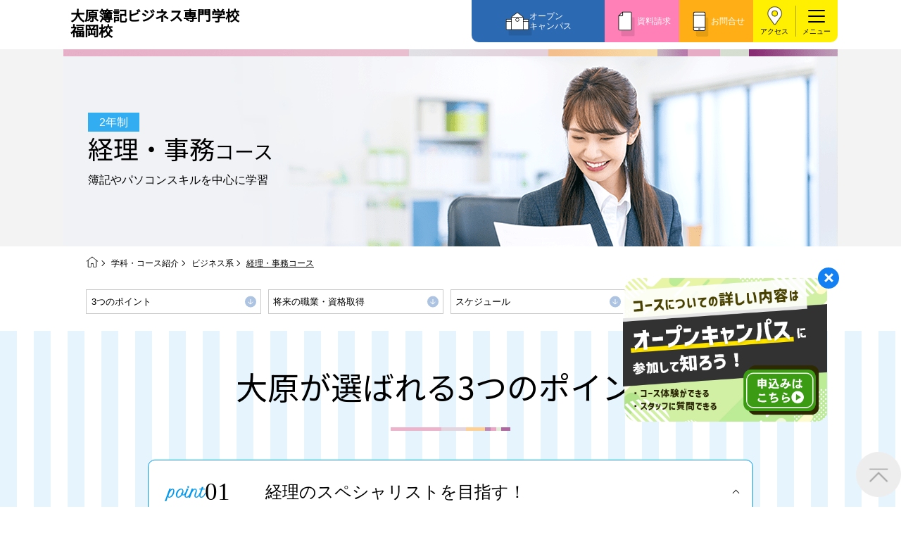

--- FILE ---
content_type: text/html
request_url: https://www.o-hara.ac.jp/senmon/school/fukuoka/course/business/jimu-k/
body_size: 10029
content:
<!DOCTYPE html>
<html lang="ja">
<head>
<meta charset="UTF-8">
<meta name="viewport" content="width=device-width, initial-scale=1.0">
<title>経理・事務コース | ビジネス系 | 大原簿記ビジネス専門学校福岡校</title>
<meta name="description" content="大原簿記ビジネス専門学校福岡校「ビジネス系」の経理・事務コースページです。本コースは日商簿記検定の資格取得、経理・財務部門スタッフへの就職を目指すコースです。秘書検定、MOS、電卓技能検定の資格取得、金融関連スタッフへの就職・採用も目指すことができます。">
<meta name="keywords" content="大原,資格,就職,専門学校,ビジネス・経理・事務・販売,経理・事務,大原簿記ビジネス専門学校福岡校">
<link rel="stylesheet" href="/senmon/school/css/swiper-bundle.min.css" />
<link rel="stylesheet" href="../../../assets/css/base.css" media="all">
<link rel="stylesheet" href="../../../assets/css/common.css" media="all">
<link rel="stylesheet" href="../../../assets/css/style-course.css" media="all">
<!-- OGP -->
<meta property="og:type" content="article" />
<meta property="og:url" content="https://www.o-hara.ac.jp/senmon/school/fukuoka/course/business/jimu-k/" />
<meta property="og:title" content="経理・事務コース | ビジネス系 | 大原簿記ビジネス専門学校福岡校" />
<meta property="og:image" content="https://www.o-hara.ac.jp/senmon/school/fukuoka/assets/images/common/ogp.png" />
<meta property="og:description" content="大原簿記ビジネス専門学校福岡校「ビジネス系」の経理・事務コースページです。本コースは日商簿記検定の資格取得、経理・財務部門スタッフへの就職を目指すコースです。秘書検定、MOS、電卓技能検定の資格取得、金融関連スタッフへの就職・採用も目指すことができます。" />
<meta property="og:site_name" content="大原簿記ビジネス専門学校福岡校ホームページ" />
<meta property="og:locale" content="ja" />
<meta property="og:image:width" content="1200" />
<meta property="og:image:height" content="630" />
<script src="/senmon/school/js/ga.js"></script>
</head>
<body class="lower business">

    
<!-- Google Tag Manager (noscript) -->
<noscript><iframe src="https://www.googletagmanager.com/ns.html?id=GTM-N2S47NR" height="0" width="0" style="display:none;visibility:hidden"></iframe></noscript>
            <!-- End Google Tag Manager (noscript) -->
    <link rel="stylesheet" href="/senmon/school/area/zenkoku/css/nav.css" media="all">
    <link rel="stylesheet" href="/senmon/school/design/common/css/nav-add.css" media="all">
    

    <header class="header-f2">
        <div class="header-inner">
            <div class="header-site-name">
                <a href="/senmon/school/fukuoka/" id="top_link">
                    <span class="title-sub">教育費無償化対象校</span>
                    <span class="school-name size01">大原簿記ビジネス専門学校<br>福岡校</span>
                    <!-- <span class="school-name size02">2行の場合の校名<br>（クラス名size02）</span> -->
                    <!--<span class="area-name">エリア名</span> -->
                </a>
            </div>

            <div class="floating-nav">
                <div class="oc"><a href="/senmon/school/fukuoka/event/">オープン<br>キャンパス</a></div>
                <div class="request"><a href="/senmon/school/fukuoka/form/">資料請求</a></div>
                <div class="contact"><a href="/senmon/school/fukuoka/contact/">お問合せ</a></div>
            </div>

            <div class="header-btn-area">
                <div class="header-access">
                    <a href="/senmon/school/fukuoka/access/">アクセス</a>
                </div>
                <button class="gnav-trigger trigger c-burger" data-label="menu">
                    <span class="menu-line"></span>
                    <span class="menu-line"></span>
                    <span class="menu-line"></span>
                </button>
            </div>
            <!--<p class="header-note">※2026年4月 大原情報ビジネス医療専門学校〇〇校より校名変更</p>-->
        </div>
    </header>

    <div class="c-nav c-nav-header">
    <div class="c-burger c-burger-nav">
        <span class="c-burger--top"></span>
        <span class="c-burger--bottom"></span>
    </div>
    <div class="c-nav__inner">
        <div class="c-nav__buttonbox">
            <a href="/senmon/school/fukuoka/event/" class="c-nav__button -opencampus">
                <p>オープンキャンパスに参加しよう！</p>
                <svg xmlns="http://www.w3.org/2000/svg" width="20.5" height="24" viewBox="0 0 20.5 24">
                    <g class="path01" id="グループ_55196" data-name="グループ 55196" transform="translate(-744.5 -955.139)">
                        <g id="グループ_53171" data-name="グループ 53171" transform="translate(745 958.013)">
                            <path id="パス_54139" data-name="パス 54139" d="M10,0A10,10,0,1,1,0,10,10,10,0,0,1,10,0Z"
                                fill="#fff" />
                        </g>
                        <text id="_" data-name="←" transform="matrix(-1, 0, 0, 1, 760.5, 974.139)" fill="#f7a100"
                            font-size="16" font-family="NotoSansJP-Bold, Noto Sans JP" font-weight="700">
                            <tspan x="0" y="0">←</tspan>
                        </text>
                    </g>
                </svg>
            </a>
            <a href="/senmon/school/fukuoka/form/" class="c-nav__button -request">
                <p>資料請求</p>
                <svg xmlns="http://www.w3.org/2000/svg" width="20.5" height="24" viewBox="0 0 20.5 24">
                    <g id="グループ_55196" data-name="グループ 55196" transform="translate(-744.5 -955.139)">
                        <g id="グループ_53171" data-name="グループ 53171" transform="translate(745 958.013)">
                            <path id="パス_54139" data-name="パス 54139" d="M10,0A10,10,0,1,1,0,10,10,10,0,0,1,10,0Z"
                                fill="#fff" />
                        </g>
                        <text id="_" data-name="←" transform="matrix(-1, 0, 0, 1, 760.5, 974.139)" fill="#43CC7D"
                            font-size="16" font-family="NotoSansJP-Bold, Noto Sans JP" font-weight="700">
                            <tspan x="0" y="0">←</tspan>
                        </text>
                    </g>
                </svg>
            </a>
            <a href="/senmon/school/fukuoka/contact/" class="c-nav__button -contact">
                <p>お問合せ</p>
                <svg xmlns="http://www.w3.org/2000/svg" width="20.5" height="24" viewBox="0 0 20.5 24">
                    <g id="グループ_55196" data-name="グループ 55196" transform="translate(-744.5 -955.139)">
                        <g id="グループ_53171" data-name="グループ 53171" transform="translate(745 958.013)">
                            <path id="パス_54139" data-name="パス 54139" d="M10,0A10,10,0,1,1,0,10,10,10,0,0,1,10,0Z"
                                fill="#fff" />
                        </g>
                        <text id="_" data-name="←" transform="matrix(-1, 0, 0, 1, 760.5, 974.139)" fill="#B36DD3"
                            font-size="16" font-family="NotoSansJP-Bold, Noto Sans JP" font-weight="700">
                            <tspan x="0" y="0">←</tspan>
                        </text>
                    </g>
                </svg>
            </a>
        </div>

        <div class="nav-banner-area">
    <a href="/senmon/school/fukuoka/visitor/hs2/" style="padding:0;">
        <img src="/senmon/school/design/fukugou_02/images/menu-hs2.png" alt="進路をご検討されている高校２年生の方へ">
    </a>
</div>

<ul class="c-nav__list">
    <li class="c-nav__item">
        <div class="c-nav__item--q">
            <div class="c-nav__item--flex">
                <a href="/senmon/school/fukuoka/course/">学科・コース紹介</a>
            </div>
        </div>
        <div class="c-nav__item--q2">
            <div class="c-nav__item--flex">
                <div class="close"><span class="plus">+</span><span class="minus">—</span></div>
            </div>
        </div>

        <div class="c-nav__item--a">
            <ul class="c-nav__list2">
                <li class="c-nav__item2">
                    <a href="/senmon/school/fukuoka/course/kaikei/">
                        <p>公認会計士・税理士系</p>
                    </a>
                </li>
                <li class="c-nav__item2">
                    <a href="/senmon/school/fukuoka/course/business/">
                        <p>ビジネス系</p>
                    </a>
                </li>
                <li class="c-nav__item2">
                    <a href="/senmon/school/fukuoka/course/daigaku/">
                        <p>東京経営大学 学士取得コース</p>
                    </a>
                </li>
            </ul>
        </div>
    </li>
    <li class="c-nav__item">
        <div class="c-nav__item--q">
            <a href="/senmon/school/fukuoka/jisseki/" class="c-nav__item--flex">
                <p>教育実績紹介</p>
                <div class="c-nav__item--q3">
                    <div class="c-nav__item--flex">
                        <div class="close">
                            <svg xmlns="http://www.w3.org/2000/svg" width="16" height="24" viewBox="0 0 16 24">
                                <text id="_" data-name="←" transform="matrix(-1, 0, 0, 1, 16, 19)" fill="#fff"
                                    font-size="16" font-family="NotoSansJP-Bold, Noto Sans JP" font-weight="700">
                                    <tspan x="0" y="0">←</tspan>
                                </text>
                            </svg>
                        </div>
                    </div>
                </div>
            </a>
        </div>
    </li>
    <li class="c-nav__item">
        <div class="c-nav__item--q">
            <div class="c-nav__item--flex">
                <a href="/senmon/school/fukuoka/support/">学費サポート</a>
            </div>
        </div>
        <div class="c-nav__item--q2">
            <div class="c-nav__item--flex">
                <div class="close"><span class="plus">+</span><span class="minus">—</span></div>
            </div>
        </div>
        <div class="c-nav__item--a">
            <ul class="c-nav__list2">
                <li class="c-nav__item2">
                    <a href="/senmon/school/fukuoka/support/study_support/">
                        <p>高等教育の修学支援新制度</p>
                    </a>
                </li>
                <li class="c-nav__item2">
                    <a href="/senmon/school/fukuoka/support/shien/">
                        <p>日本学生支援機構の奨学金</p>
                    </a>
                </li>
                <li class="c-nav__item2">
                    <a href="/senmon/school/fukuoka/support/kouko/">
                        <p>国の教育ローン</p>
                    </a>
                </li>
                <li class="c-nav__item2">
                    <a href="/senmon/school/fukuoka/support/teikei/">
                        <p>提携教育ローン</p>
                    </a>
                </li>
                <li class="c-nav__item2">
                    <a href="/senmon/school/fukuoka/support/test/">
                        <p>試験による特待生制度</p>
                    </a>
                </li>
                <li class="c-nav__item2">
                    <a href="/senmon/school/fukuoka/support/qualification/">
                        <p>資格・クラブ活動による特待生制度</p>
                    </a>
                </li>
            </ul>
        </div>
    </li>
    <li class="c-nav__item">
        <div class="c-nav__item--q">
            <div class="c-nav__item--flex">
                <a href="/senmon/school/fukuoka/admission/">入学案内</a>
            </div>
        </div>
        <div class="c-nav__item--q2">
            <div class="c-nav__item--flex">
                <div class="close"><span class="plus">+</span><span class="minus">—</span></div>
            </div>
        </div>
        <div class="c-nav__item--a">
            <ul class="c-nav__list2">
                <li class="c-nav__item2">
                    <a href="/senmon/school/fukuoka/admission/general/">
                        <p>一般入学</p>
                    </a>
                </li>
                <li class="c-nav__item2">
                    <a href="/senmon/school/fukuoka/admission/ao/">
                        <p>AO入学</p>
                    </a>
                </li>
                <li class="c-nav__item2">
                    <a href="/senmon/school/fukuoka/admission/designated/">
                        <p>指定校推薦入学</p>
                    </a>
                </li>
                <li class="c-nav__item2">
                    <a href="/senmon/school/fukuoka/admission/special/">
                        <p>特別推薦入学</p>
                    </a>
                </li>
                <li class="c-nav__item2">
                    <a href="/senmon/school/fukuoka/admission/recommend/">
                        <p>推薦入学</p>
                    </a>
                </li>
                <li class="c-nav__item2">
                    <a href="/senmon/school/fukuoka/admission/activities/">
                        <p>ボランティア・クラブ・<br>生徒会活動推薦入学</p>
                    </a>
                </li>
                <li class="c-nav__item2">
                    <a href="/senmon/school/fukuoka/admission/self/">
                        <p>自己推薦入学</p>
                    </a>
                </li>
                <li class="c-nav__item2">
                    <a href="/senmon/school/fukuoka/admission/introduction/">
                        <p>在校生・卒業生紹介推薦入学</p>
                    </a>
                </li>
                <li class="c-nav__item2">
                    <a href="/senmon/school/fukuoka/admission/university_s/">
                        <p>大学生・短期大学生特別入学</p>
                    </a>
                </li>
                <li class="c-nav__item2">
                    <a href="/senmon/school/fukuoka/admission/tuition/">
                        <p>学費</p>
                    </a>
                </li>
                <li class="c-nav__item2">
                    <a href="/senmon/school/fukuoka/admission/souki/">
                        <p>入学前Web通信講座　</p>
                    </a>
                </li>
                <li class="c-nav__item2">
                    <a href="/senmon/school/fukuoka/admission/heigan/">
                        <p>大学・短期大学・公務員併願制度</p>
                    </a>
                </li>
            </ul>
        </div>
    </li>
    <li class="c-nav__item">
        <div class="c-nav__item--q">
            <div class="c-nav__item--flex">
                <a href="/senmon/school/fukuoka/about/">学校紹介</a>
            </div>
        </div>
        <div class="c-nav__item--q2">
            <div class="c-nav__item--flex">
                <div class="close"><span class="plus">+</span><span class="minus">—</span></div>
            </div>
        </div>

        <div class="c-nav__item--a">
            <ul class="c-nav__list2">
                <li class="c-nav__item2">
                    <a href="/senmon/school/fukuoka/about/students_message/">
                        <p>在校生からあなたへ</p>
                    </a>
                </li>
                <li class="c-nav__item2">
                    <a href="/senmon/school/fukuoka/about/pro_message/">
                        <p>夢を叶えた先輩たち</p>
                    </a>
                </li>
                <li class="c-nav__item2">
                    <a href="/senmon/school/fukuoka/about/facility/">
                        <p>施設・研修所</p>
                    </a>
                </li>
                <li class="c-nav__item2">
                    <a href="/senmon/school/fukuoka/about/ryo/">
                        <p>学生寮・マンションのご案内</p>
                    </a>
                </li>
                <li class="c-nav__item2">
                    <a href="/senmon/school/fukuoka/about/waribiki/">
                        <p>大原の資格サポート制度</p>
                    </a>
                </li>
                <li class="c-nav__item2">
                    <a href="/senmon/school/fukuoka/about/point/">
                        <p>大原学園グループ案内</p>
                    </a>
                </li>
            </ul>
        </div>
    </li>
    <li class="c-nav__item">
        <div class="c-nav__item--q">
            <div class="c-nav__item--flex">
                <a href="/senmon/school/fukuoka/guide/">インフォメーション</a>
            </div>
        </div>
        <div class="c-nav__item--q2">
            <div class="c-nav__item--flex">
                <div class="close"><span class="plus">+</span><span class="minus">—</span></div>
            </div>
        </div>
        <div class="c-nav__item--a">
            <ul class="c-nav__list2">
                <li class="c-nav__item2">
                    <a href="/senmon/school/fukuoka/guide/newslist/">
                        <p>お知らせ・新着情報</p>
                    </a>
                </li>
                <li class="c-nav__item2">
                    <a href="/senmon/school/fukuoka/guide/s_newslist/">
                        <p>在校生へのお知らせ</p>
                    </a>
                </li>
                <li class="c-nav__item2">
                    <a href="https://www.o-hara.ac.jp/senmon/syoumei/" target="_blank" rel="noopener noreferrer">
                        <p>各種証明書の発行ご希望の方</p>
                    </a>
                </li>
                <li class="c-nav__item2">
                    <a href="https://o-hara-graduate.jp/" target="_blank" rel="noopener noreferrer">
                        <p>卒業生の方（2019年3月以降の卒業生）</p>
                    </a>
                </li>
                <li class="c-nav__item2">
                    <a href="https://www.o-hara.ac.jp/shushoku/" target="_blank" rel="noopener noreferrer">
                        <p>採用ご担当の方</p>
                    </a>
                </li>
            </ul>
        </div>
    </li>
    <li class="c-nav__item">
        <div class="c-nav__item--q">
            <a href="/senmon/school/fukuoka/access/" class="c-nav__item--flex">
                <p>アクセス</p>
                <div class="c-nav__item--q3">
                    <div class="c-nav__item--flex">
                        <div class="close">
                            <svg xmlns="http://www.w3.org/2000/svg" width="16" height="24" viewBox="0 0 16 24">
                                <text id="_" data-name="←" transform="matrix(-1, 0, 0, 1, 16, 19)" fill="#fff"
                                    font-size="16" font-family="NotoSansJP-Bold, Noto Sans JP" font-weight="700">
                                    <tspan x="0" y="0">←</tspan>
                                </text>
                            </svg>
                        </div>
                    </div>
                </div>
            </a>
        </div>
    </li>
    <li class="c-nav__item">
        <div class="c-nav__item--q">
            <a href="/senmon/school/fukuoka/" class="c-nav__item--flex">
                <p>TOPへ</p>
                <div class="c-nav__item--q3">
                    <div class="c-nav__item--flex">
                        <div class="close">
                            <svg xmlns="http://www.w3.org/2000/svg" width="16" height="24" viewBox="0 0 16 24">
                                <text id="_" data-name="←" transform="matrix(-1, 0, 0, 1, 16, 19)" fill="#fff"
                                    font-size="16" font-family="NotoSansJP-Bold, Noto Sans JP" font-weight="700">
                                    <tspan x="0" y="0">←</tspan>
                                </text>
                            </svg>
                        </div>
                    </div>
                </div>
            </a>
        </div>
    </li>
    <li class="c-nav__item">
        <div class="c-nav__item--q">
            <a href="https://www.o-hara.ac.jp/senmon/" target="_blank" rel="noopener noreferrer" class="c-nav__item--flex">
                <p>大原学園TOPへ</p>
                <div class="c-nav__item--q3">
                    <div class="c-nav__item--flex">
                        <div class="close">
                            <svg xmlns="http://www.w3.org/2000/svg" width="16" height="24" viewBox="0 0 16 24">
                                <text id="_" data-name="←" transform="matrix(-1, 0, 0, 1, 16, 19)" fill="#fff"
                                    font-size="16" font-family="NotoSansJP-Bold, Noto Sans JP" font-weight="700">
                                    <tspan x="0" y="0">←</tspan>
                                </text>
                            </svg>
                        </div>
                    </div>
                </div>
            </a>
        </div>
    </li>
</ul>

<div class="c-nav__buttonbox2">
    <a href="/senmon/school/fukuoka/visitor/hs2/" class="c-nav__buttonbox2-item">高校2年生の方</a>
    <a href="/senmon/school/fukuoka/visitor/parents/" class="c-nav__buttonbox2-item">保護者等の方</a>
    <a href="https://www.o-hara.ac.jp/ryugaku/"  target="_blank" rel="noopener noreferrer" class="c-nav__buttonbox2-item">留学生の方</a>
    <a href="/senmon/school/fukuoka/visitor/graduate/" class="c-nav__buttonbox2-item c-nav__buttonbox2-item--zennichi">大学生、フリーター、社会人の方<br>（再進学をご希望の方）</a>
</div>

<div class="nav-sns-list">
    <ul>
        <li><a href="https://www.instagram.com/ohara_fukuoka_boki/" target="_blank" rel="noopener"><img src="/senmon/school/design/common/images/ic_insta.png" alt="icon:instagram"></a></li>
        <li><a href="https://x.com/ohara_fuk_boki" target="_blank" rel="noopener"><img src="/senmon/school/design/common/images/ic_x.png" alt="icon:X"></a></li>
        <li><a href="https://lin.ee/uIFj908" target="_blank" rel="noopener"><img src="/senmon/school/design/common/images/ic_line.png" alt="icon:line"></a></li>
    </ul>
</div>

<script async src="https://cse.google.com/cse.js?cx=238e9e8b9af824b73">
</script>
<div class="gcse-searchbox-only"></div>    </div>
</div>

    <div class="kv-area">
        <div class="kv-wrap">
            <div class="kv-body">
            <span class="year">2年制</span>
                <h1>経理・事務<span>コース</span></h1>
                <p class="kv-lead">簿記やパソコンスキルを中心に学習</p>            </div>
            <picture>
                <source srcset="../../../../area/kyusyu/course/business/jimu-k/images/kv_pc.png" media="(min-width:768px)">
                <source srcset="../../../../area/kyusyu/course/business/jimu-k/images/kv_sp.png" media="(max-width:767px)">
                <img src="../../../../area/kyusyu/course/business/jimu-k/images/kv_pc.png" alt="経理・事務コース">
            </picture>
        </div>
    </div>

    <div class="breadcrumb">
        <ol>
            <li class="icon-home"><a href="../../../"><img src="../../../assets/images/icon/icon-home.png" alt="HOME"></a></li>
            <li><a href="../../">学科・コース紹介</a></li>
            <li><a href="../">ビジネス系</a></li>
            <li><a href="./">経理・事務コース</a></li>
        </ol>
    </div>

    <ul class="page-nav">
        <li><a href="#section01">3つのポイント</a></li>
        <li><a href="#section02">将来の職業・資格取得</a></li>
        <li><a href="#section03">スケジュール</a></li>
        <!-- <li><a href="#section04">時間割</a></li> -->
        <!-- <li><a href="#section05">在校生からあなたへ</a></li> -->
    </ul>
    
    <main>
        <article>

            <div class="section-wrap" id="section01">
                <section class="theme-stripe">
                    <!-- <div class="course-features-kv">
                        <picture>
                            <source srcset="../../../../area/kyusyu/course/business/jimu-k/images/course-features/kv_pc.jpg" media="(min-width:768px)">
                            <source srcset="../../../../area/kyusyu/course/business/jimu-k/images/course-features/kv_sp.jpg" media="(max-width:767px)">
                            <img src="../../../../area/kyusyu/course/business/jimu-k/images/course-features/kv_pc.jpg" alt="kv02">
                        </picture>
                    </div> -->
                    
                    <h2>大原が選ばれる<br class="sp">3つのポイント</h2>
                    <div class="section-inner">
                        <div class="point-g faq-list">
                            <dl>
                                <dt class="toggle-switch-area">
                                    <div class="point-number"><span>01</span></div>
                                    <p>経理のスペシャリストを目指す！</p>
                                    <button class="toggle-switch active">
                                        <span class="toggle-line"></span>
                                        <span class="toggle-line"></span>
                                    </button>
                                </dt>
                                <dd style="display: block;">
                                    <p>簿記の知識から財務会計ソフトの使い方、給与計算、税金知識など、経理職に必要なスキルを幅広く学ぶことで経理のスペシャリストを目指します。</p>
                                </dd>
                            </dl>
                            <dl>
                                <dt class="toggle-switch-area">
                                    <div class="point-number"><span>02</span></div>
                                    <p>日商簿記検定2級 合格者 年間1,172名の実績</p>
                                    <button class="toggle-switch">
                                        <span class="toggle-line"></span>
                                        <span class="toggle-line"></span>
                                    </button>
                                </dt>
                                <dd>
                                    <p>オリジナル教材と老舗大原のノウハウがつまったカリキュラムで確実に力をつけ、日商簿記検定2級合格に導きます。</p>
                                    <p class="notes">2024年3月 全国専門課程実績（164回175名、165回35名、2023年4月〜2024年3月実施ネット試験等962名合計）</p>
                                </dd>
                            </dl>
                            <dl>
                                <dt class="toggle-switch-area">
                                    <div class="point-number"><span>03</span></div>
                                    <p>経理・財務スキルをアピールして就職活動を有利に！</p>
                                    <button class="toggle-switch">
                                        <span class="toggle-line"></span>
                                        <span class="toggle-line"></span>
                                    </button>
                                </dt>
                                <dd>
                                    <p>日商簿記検定を取得し、就職活動を有利に進めます。内定後は実務的な内容を学び、自信をもって働くことができます。</p>
                                </dd>
                            </dl>
                        </div>
                    </div>
                </section>
            </div>

            <div class="section-wrap future" id="section02">
                <section>
                    <h2>将来の職業</h2>
                    <div class="section-inner">
                        <div class="occupation-list">
                            <ul>
                                <li>経理・財務部門リーダー</li>
								<li>経理マネジメントリーダー</li>
								<li>経営管理スタッフ</li>
								<li>財務・管理スタッフ</li>
								<li>金融関係スタッフ</li>
                            </ul>
                        </div>
                    </div>
                </section>

                <section>
                    <h2>資格取得目標</h2>
                    <div class="section-inner">
                        <div class="objective-list">
                            <ul>
                                <li>日商簿記検定2・3級</li>
								<li>マイクロソフト オフィス スペシャリスト（MOS）</li>
								<li>ファイナンシャル・プランナー（FP）</li>
								<li>情報検定</li>
                            </ul>
                        </div>
                    </div>
                </section>
            </div>


            <div class="section-wrap">
                <section class="course-curriculum" id="section03">
                    <!-- <div class="course-curriculum-kv">
                        <picture>
                            <source srcset="../../../../area/kyusyu/course/business/jimu-k/images/curriculum/kv_pc.jpg" media="(min-width:768px)">
                            <source srcset="../../../../area/kyusyu/course/business/jimu-k/images/curriculum/kv_sp.jpg" media="(max-width:767px)">
                            <img src="../../../../area/kyusyu/course/business/jimu-k/images/curriculum/kv_pc.jpg" alt="kv02">
                        </picture>
                    </div> -->

                    <h2>スケジュール</h2>
                    <div class="section-inner">
						<div class="curriculum-label"><span class="label-digital">デジタル教材対応</span></div>
                        <div class="type-scroll_nav">横にスクロールしてご覧になれます</div>
                        <div class="curriculum-img js-scrollable scroll-hint"><img src="../../../../area/kyusyu/course/business/jimu-k/images/curriculum.png" alt="img:カリキュラム"></div>
                        <ul class="notes-list">
                            <li>※<span>カリキュラムは、各種検定試験の日程等により、一部変更となる場合があります。<span class="square">&nbsp;</span>は実習授業です。</span></li>
                        </ul>
                    </div>
                </section>

                <!-- <section id="section04">
                    <h2>時間割</h2>
                    <div class="section-inner">
                        <div class="type-scroll_nav">横にスクロールしてご覧になれます</div>
                        <div class="timetable js-scrollable scroll-hint">
                            <table>
                                <colgroup>
                                    <col style="width:1em">
                                    <col style="width:19%">
                                    <col style="width:19%">
                                    <col style="width:19%">
                                    <col style="width:19%">
                                    <col style="width:19%">
                                </colgroup>
                                <thead>
                                    <tr>
                                        <th>&nbsp;</th>
                                        <th>Mon</th>
                                        <th>Tue</th>
                                        <th>Wed</th>
                                        <th>Thu</th>
                                        <th>Fri</th>
                                    </tr>
                                </thead>
                                <tbody>
                                    <tr>
                                        <th>1</th>
                                        <td>商業簿記</td>
                                        <td>工業簿記</td>
                                        <td>商業簿記</td>
                                        <td>工業簿記</td>
                                        <td>FP</td>
                                    </tr>
                                    <tr>
                                        <th>2</th>
                                        <td>会計学</td>
                                        <td>原価計算</td>
                                        <td>会計学</td>
                                        <td>原価計算</td>
                                        <td>PC実習</td>
                                    </tr>
                                    <tr>
                                        <th></th>
                                        <td colspan="5">昼休み</td>
                                    </tr>
                                    <tr>
                                        <th>3</th>
                                        <td>コミュニケーション<br>実習</td>
                                        <td>情報リテラシ</td>
                                        <td>ビジネスマナー</td>
                                        <td>経理実務</td>
                                        <td>英会話</td>
                                    </tr>

                                </tbody>
                            </table>
                        </div>
                        <ul class="notes-list">
                            <li>※<span>上記時間割はイメージとなります。</span></li>
                        </ul>
                    </div>
                </section> -->
            </div>

            <!-- <div class="section-wrap" id="section05">
                <section class="theme-sub">
                    <h2>在校生からあなたへ</h2>
                    <div class="section-inner">

                        <div class="message">
                            <h3 class="theme-color">高度な資格やたくさんの資格を取得するならぜひ大原へ来てください！</h3>
                            <div class="message_img">
                                <figure><img src="../../../../area/kyusyu/course/business/jimu-k/images/message/img.png" alt=""></figure>
                            </div>
                            <div class="message_text">
                                <p>簿記を学べる学校を探していたときに大原を知りました。先生方の授業がとても分かりやすく気軽に質問できるので、日々理解度が上がります。高度な資格やたくさんの資格を取得したい人はぜひ大原への進学を考えてみてください。将来は、これまでに学んだ簿記のスキルを活かして企業の経理として活躍したいです。</p>
                                <div class="name"><img src="../../../../area/kyusyu/course/business/jimu-k/images/message/name.png"></div>
                                <ul class="notes-list">
                                    <li>※<span>在校生についてはグループ校の在校生になります。</span></li>
                                </ul>
                            </div>
                        </div>
                    </div>
                </section>
            </div> -->


            <div class="section-wrap view">
                    <section class="other-courses">
                    <h2>その他のコース</h2>
                    <div class="section-inner">
                        <div class="other-courses-box">
                            <a href="../oabiz/">
                                <div class="other-courses_img"><img src="../../../../area/kyusyu/course/business/images/th03.jpg" alt="オフィスビジネスコース"></div>
                                <div class="other-courses_item">
                                    <span class="year">2年制</span>
                                    <div class="course-name"><span>オフィスビジネス</span>コース</div>
                                </div>
                            </a>
                            <a href="../business_marketing/">
                                <div class="other-courses_img"><img src="../../../../area/kyusyu/course/business/images/th02.jpg" alt="流通・マーケティングビジネスコース"></div>
                                <div class="other-courses_item">
                                    <span class="year">2年制</span>
                                    <div class="course-name"><span>流通・マーケティングビジネス</span>コース</div>
                                </div>
                            </a>
                            <a href="../../daigaku/business/">
                                <div class="other-courses_img"><img src="../../../../area/kyusyu/course/daigaku/images/lineup/business.jpg" alt="ビジネス+東京経営大学卒業コース"></div>
                                <div class="other-courses_item">
                                    <span class="year">4年制・2+2年制</span>
                                    <div class="course-name"><span>ビジネス+東京経営大学卒業</span>コース</div>
                                </div>
                            </a>
                        </div>
                    </div>
                </section>
            </div>

            
<div class="section-wrap">
                <section class="helpful-information">
                    <div class="section-inner">
                        <div class="helpful-information_list">
                            <a href="/senmon/school/fukuoka/support/study_support/">
                                <dl>
                                    <dt>教育費無償化対象校</dt>
                                    <dd>授業料等減免+給付型奨学金</dd>
                                </dl>
                            </a>
                            <a href="/senmon/school/fukuoka/support/test/">
                                <dl>
                                    <dt>試験による特待生制度</dt>
                                    <dd>入学金と授業料最大2年間免除</dd>
                                </dl>
                            </a>
                            <a href="/senmon/school/fukuoka/admission/ao/">
                                <dl>
                                    <dt>AO入学</dt>
                                    <dd>面談でやる気を確認。早期に合格！</dd>
                                </dl>
                            </a>
                        </div>        
                    </div>  
                </section>
            </div>

            
<div class="banner-list">
                <a href="/senmon/school/fukuoka/event/">
                    <picture>
                        <source srcset="/senmon/school/design/fukugou_02/images/oc_pc.png" media="(min-width:768px)">
                        <source srcset="/senmon/school/design/fukugou_02/images/oc_sp.png" media="(max-width:767px)">
                        <img src="/senmon/school/design/fukugou_02/images/oc_pc.png" alt="オープンキャンパス">
                    </picture>
                </a>
                <a href="/senmon/school/fukuoka/form/">
                    <picture>
                        <source srcset="/senmon/school/fukuoka/images/banner/request_pc.png" media="(min-width:768px)">
                        <source srcset="/senmon/school/fukuoka/images/banner/request_sp.png" media="(max-width:767px)">
                        <img src="/senmon/school/fukuoka/images/banner/request_pc.png" alt="無料 資料請求する">
                    </picture>
                </a>
            </div>
                                       
            <div class="section-wrap faq-box">
                <section>
                    <h2>よくある質問</h2>
                    <div class="section-inner">
                        <h3 class="theme-color">ビジネス系について</h3>
                        <div class="faq-list">
                            <dl>
                                <dt class="toggle-switch-area">
                                    <p>どのコースに入学しても希望の職種に就職できますか？</p>
                                    <button class="toggle-switch">
                                        <span class="toggle-line"></span>
                                        <span class="toggle-line"></span>
                                    </button>
                                </dt>
                                <dd>
                                    <p>どのコースにご入学していただいても、希望する職種へ就職することが可能です。取得したい資格や学習内容でコースをご選択ください。</p>
                                </dd>
                            </dl>
                            <dl>
                                <dt class="toggle-switch-area">
                                    <p>入学して初めて簿記を勉強するにあたって授業のスピードについていけるのか不安です。</p>
                                    <button class="toggle-switch">
                                        <span class="toggle-line"></span>
                                        <span class="toggle-line"></span>
                                    </button>
                                </dt>
                                <dd>
                                    <p>簿記の勉強が初めての方でも段階的にステップアップできるカリキュラムです。授業で分からないことがあれば、放課後や休み時間に、担当の教員がフォローしますのでご安心ください。</p>
                                </dd>
                            </dl>
                            <dl>
                                <dt class="toggle-switch-area">
                                    <p>途中からコース変更は可能ですか？</p>
                                    <button class="toggle-switch">
                                        <span class="toggle-line"></span>
                                        <span class="toggle-line"></span>
                                    </button>
                                </dt>
                                <dd>
                                    <p>コースによって異なりますので、担任の先生に変更希望をご相談ください。</p>
                                    <ul class="notes-list">
                                        <li>※<span>各校コースや学習進捗度により異なりますのでご了承ください。</span></li>
                                    </ul>
                                </dd>
                            </dl>
                            <dl>
                                <dt class="toggle-switch-area">
                                    <p>カリキュラムの内容について詳しく教えてください</p>
                                    <button class="toggle-switch">
                                        <span class="toggle-line"></span>
                                        <span class="toggle-line"></span>
                                    </button>
                                </dt>
                                <dd>
                                    <p>主に下記の授業を行います。<br>
                                        簿記を初歩から学び、簿記検定2級・3級の学習を行います。パソコン実習（エクセル・ワード活用実習）・ビジネスマナー実習など、座学と実習が組まれたカリキュラムです。</p>
                                       <p> 各コースページにカリキュラムの詳細がございます。</p>
									<div class="link-list"><a href="/senmon/school/fukuoka/course/business/jimu-k/">経理・事務コース（2年制）</a></div>
									<div class="link-list"><a href="/senmon/school/fukuoka/course/business/oabiz/">オフィスビジネスコース（2年制）</a></div>
                                    <div class="link-list"><a href="/senmon/school/fukuoka/course/business/business_marketing/">流通・マーケティングビジネスコース（2年制）</a></div>
                                    <div class="link-list"><a href="/senmon/school/fukuoka/course/daigaku/business/">ビジネス+東京経営大学卒業コース（4年制・2+2年制）</a></div>
                                </dd>
                            </dl>
                        </div>
                        <div class="text-link-area"><a class="to-more" href="/senmon/school/fukuoka/contact/#section02">more</a></div>
                        <div class="link-list" style="margin: 20px auto;max-width: 68rem;">※学科やコースに関しての詳しい説明は、<br class="sp"><a href="/senmon/school/fukuoka/event">オープンキャンパス</a>に参加してご確認ください。</div>
                    </div>
                </section>
            </div>

            <div class="section-wrap">
                <section class="theme-plaid block-bg--gray">
                    <h2>社会人の方等へ</h2>
                    <div class="employee-information">
                        <div class="section-inner">
                            <h3>資格の講座(社会人講座)のご案内</h3>
                            <p>Wスクールや社会人の方の資格取得をサポートします。</p>
                            <div class="button-area">
                                <div><a href="https://www.o-hara.jp/course/boki_03?utm_source=www.o-hara.ac.jp&utm_medium=referral&utm_campaign=from_senmon_bo3" target="_blank" rel="noopener">簿記</a></div>
                                <div><a href="https://www.o-hara.jp/course/fp?utm_source=www.o-hara.ac.jp&utm_medium=referral&utm_campaign=from_senmon_fp" target="_blank" rel="noopener">FP</a></div>
                                <div><a href="https://www.o-hara.jp/course/takken?utm_source=www.o-hara.ac.jp&utm_medium=referral&utm_campaign=from_senmon_tak" target="_blank" rel="noopener">宅建士</a></div>
                            </div>
                        </div>
                    </div>
                </section>
            </div>

                    </article>
    </main>
    <div id="oh-to-top">
    <img src="/senmon/school/fukuoka/assets/images/to-top.png">
</div>

<footer class="l-footer">
    <div class="c-nav -footer">
        <div class="c-nav__inner">

            <div class="nav-banner-area">
    <a href="/senmon/school/fukuoka/visitor/hs2/" style="padding:0;">
        <img src="/senmon/school/design/fukugou_02/images/menu-hs2.png" alt="進路をご検討されている高校２年生の方へ">
    </a>
</div>

<ul class="c-nav__list">
    <li class="c-nav__item">
        <div class="c-nav__item--q">
            <div class="c-nav__item--flex">
                <a href="/senmon/school/fukuoka/course/">学科・コース紹介</a>
            </div>
        </div>
        <div class="c-nav__item--q2">
            <div class="c-nav__item--flex">
                <div class="close"><span class="plus">+</span><span class="minus">—</span></div>
            </div>
        </div>

        <div class="c-nav__item--a">
            <ul class="c-nav__list2">
                <li class="c-nav__item2">
                    <a href="/senmon/school/fukuoka/course/kaikei/">
                        <p>公認会計士・税理士系</p>
                    </a>
                </li>
                <li class="c-nav__item2">
                    <a href="/senmon/school/fukuoka/course/business/">
                        <p>ビジネス系</p>
                    </a>
                </li>
                <li class="c-nav__item2">
                    <a href="/senmon/school/fukuoka/course/daigaku/">
                        <p>東京経営大学 学士取得コース</p>
                    </a>
                </li>
            </ul>
        </div>
    </li>
    <li class="c-nav__item">
        <div class="c-nav__item--q">
            <a href="/senmon/school/fukuoka/jisseki/" class="c-nav__item--flex">
                <p>教育実績紹介</p>
                <div class="c-nav__item--q3">
                    <div class="c-nav__item--flex">
                        <div class="close">
                            <svg xmlns="http://www.w3.org/2000/svg" width="16" height="24" viewBox="0 0 16 24">
                                <text id="_" data-name="←" transform="matrix(-1, 0, 0, 1, 16, 19)" fill="#fff"
                                    font-size="16" font-family="NotoSansJP-Bold, Noto Sans JP" font-weight="700">
                                    <tspan x="0" y="0">←</tspan>
                                </text>
                            </svg>
                        </div>
                    </div>
                </div>
            </a>
        </div>
    </li>
    <li class="c-nav__item">
        <div class="c-nav__item--q">
            <div class="c-nav__item--flex">
                <a href="/senmon/school/fukuoka/support/">学費サポート</a>
            </div>
        </div>
        <div class="c-nav__item--q2">
            <div class="c-nav__item--flex">
                <div class="close"><span class="plus">+</span><span class="minus">—</span></div>
            </div>
        </div>
        <div class="c-nav__item--a">
            <ul class="c-nav__list2">
                <li class="c-nav__item2">
                    <a href="/senmon/school/fukuoka/support/study_support/">
                        <p>高等教育の修学支援新制度</p>
                    </a>
                </li>
                <li class="c-nav__item2">
                    <a href="/senmon/school/fukuoka/support/shien/">
                        <p>日本学生支援機構の奨学金</p>
                    </a>
                </li>
                <li class="c-nav__item2">
                    <a href="/senmon/school/fukuoka/support/kouko/">
                        <p>国の教育ローン</p>
                    </a>
                </li>
                <li class="c-nav__item2">
                    <a href="/senmon/school/fukuoka/support/teikei/">
                        <p>提携教育ローン</p>
                    </a>
                </li>
                <li class="c-nav__item2">
                    <a href="/senmon/school/fukuoka/support/test/">
                        <p>試験による特待生制度</p>
                    </a>
                </li>
                <li class="c-nav__item2">
                    <a href="/senmon/school/fukuoka/support/qualification/">
                        <p>資格・クラブ活動による特待生制度</p>
                    </a>
                </li>
            </ul>
        </div>
    </li>
    <li class="c-nav__item">
        <div class="c-nav__item--q">
            <div class="c-nav__item--flex">
                <a href="/senmon/school/fukuoka/admission/">入学案内</a>
            </div>
        </div>
        <div class="c-nav__item--q2">
            <div class="c-nav__item--flex">
                <div class="close"><span class="plus">+</span><span class="minus">—</span></div>
            </div>
        </div>
        <div class="c-nav__item--a">
            <ul class="c-nav__list2">
                <li class="c-nav__item2">
                    <a href="/senmon/school/fukuoka/admission/general/">
                        <p>一般入学</p>
                    </a>
                </li>
                <li class="c-nav__item2">
                    <a href="/senmon/school/fukuoka/admission/ao/">
                        <p>AO入学</p>
                    </a>
                </li>
                <li class="c-nav__item2">
                    <a href="/senmon/school/fukuoka/admission/designated/">
                        <p>指定校推薦入学</p>
                    </a>
                </li>
                <li class="c-nav__item2">
                    <a href="/senmon/school/fukuoka/admission/special/">
                        <p>特別推薦入学</p>
                    </a>
                </li>
                <li class="c-nav__item2">
                    <a href="/senmon/school/fukuoka/admission/recommend/">
                        <p>推薦入学</p>
                    </a>
                </li>
                <li class="c-nav__item2">
                    <a href="/senmon/school/fukuoka/admission/activities/">
                        <p>ボランティア・クラブ・<br>生徒会活動推薦入学</p>
                    </a>
                </li>
                <li class="c-nav__item2">
                    <a href="/senmon/school/fukuoka/admission/self/">
                        <p>自己推薦入学</p>
                    </a>
                </li>
                <li class="c-nav__item2">
                    <a href="/senmon/school/fukuoka/admission/introduction/">
                        <p>在校生・卒業生紹介推薦入学</p>
                    </a>
                </li>
                <li class="c-nav__item2">
                    <a href="/senmon/school/fukuoka/admission/university_s/">
                        <p>大学生・短期大学生特別入学</p>
                    </a>
                </li>
                <li class="c-nav__item2">
                    <a href="/senmon/school/fukuoka/admission/tuition/">
                        <p>学費</p>
                    </a>
                </li>
                <li class="c-nav__item2">
                    <a href="/senmon/school/fukuoka/admission/souki/">
                        <p>入学前Web通信講座　</p>
                    </a>
                </li>
                <li class="c-nav__item2">
                    <a href="/senmon/school/fukuoka/admission/heigan/">
                        <p>大学・短期大学・公務員併願制度</p>
                    </a>
                </li>
            </ul>
        </div>
    </li>
    <li class="c-nav__item">
        <div class="c-nav__item--q">
            <div class="c-nav__item--flex">
                <a href="/senmon/school/fukuoka/about/">学校紹介</a>
            </div>
        </div>
        <div class="c-nav__item--q2">
            <div class="c-nav__item--flex">
                <div class="close"><span class="plus">+</span><span class="minus">—</span></div>
            </div>
        </div>

        <div class="c-nav__item--a">
            <ul class="c-nav__list2">
                <li class="c-nav__item2">
                    <a href="/senmon/school/fukuoka/about/students_message/">
                        <p>在校生からあなたへ</p>
                    </a>
                </li>
                <li class="c-nav__item2">
                    <a href="/senmon/school/fukuoka/about/pro_message/">
                        <p>夢を叶えた先輩たち</p>
                    </a>
                </li>
                <li class="c-nav__item2">
                    <a href="/senmon/school/fukuoka/about/facility/">
                        <p>施設・研修所</p>
                    </a>
                </li>
                <li class="c-nav__item2">
                    <a href="/senmon/school/fukuoka/about/ryo/">
                        <p>学生寮・マンションのご案内</p>
                    </a>
                </li>
                <li class="c-nav__item2">
                    <a href="/senmon/school/fukuoka/about/waribiki/">
                        <p>大原の資格サポート制度</p>
                    </a>
                </li>
                <li class="c-nav__item2">
                    <a href="/senmon/school/fukuoka/about/point/">
                        <p>大原学園グループ案内</p>
                    </a>
                </li>
            </ul>
        </div>
    </li>
    <li class="c-nav__item">
        <div class="c-nav__item--q">
            <div class="c-nav__item--flex">
                <a href="/senmon/school/fukuoka/guide/">インフォメーション</a>
            </div>
        </div>
        <div class="c-nav__item--q2">
            <div class="c-nav__item--flex">
                <div class="close"><span class="plus">+</span><span class="minus">—</span></div>
            </div>
        </div>
        <div class="c-nav__item--a">
            <ul class="c-nav__list2">
                <li class="c-nav__item2">
                    <a href="/senmon/school/fukuoka/guide/newslist/">
                        <p>お知らせ・新着情報</p>
                    </a>
                </li>
                <li class="c-nav__item2">
                    <a href="/senmon/school/fukuoka/guide/s_newslist/">
                        <p>在校生へのお知らせ</p>
                    </a>
                </li>
                <li class="c-nav__item2">
                    <a href="https://www.o-hara.ac.jp/senmon/syoumei/" target="_blank" rel="noopener noreferrer">
                        <p>各種証明書の発行ご希望の方</p>
                    </a>
                </li>
                <li class="c-nav__item2">
                    <a href="https://o-hara-graduate.jp/" target="_blank" rel="noopener noreferrer">
                        <p>卒業生の方（2019年3月以降の卒業生）</p>
                    </a>
                </li>
                <li class="c-nav__item2">
                    <a href="https://www.o-hara.ac.jp/shushoku/" target="_blank" rel="noopener noreferrer">
                        <p>採用ご担当の方</p>
                    </a>
                </li>
            </ul>
        </div>
    </li>
    <li class="c-nav__item">
        <div class="c-nav__item--q">
            <a href="/senmon/school/fukuoka/access/" class="c-nav__item--flex">
                <p>アクセス</p>
                <div class="c-nav__item--q3">
                    <div class="c-nav__item--flex">
                        <div class="close">
                            <svg xmlns="http://www.w3.org/2000/svg" width="16" height="24" viewBox="0 0 16 24">
                                <text id="_" data-name="←" transform="matrix(-1, 0, 0, 1, 16, 19)" fill="#fff"
                                    font-size="16" font-family="NotoSansJP-Bold, Noto Sans JP" font-weight="700">
                                    <tspan x="0" y="0">←</tspan>
                                </text>
                            </svg>
                        </div>
                    </div>
                </div>
            </a>
        </div>
    </li>
    <li class="c-nav__item">
        <div class="c-nav__item--q">
            <a href="/senmon/school/fukuoka/" class="c-nav__item--flex">
                <p>TOPへ</p>
                <div class="c-nav__item--q3">
                    <div class="c-nav__item--flex">
                        <div class="close">
                            <svg xmlns="http://www.w3.org/2000/svg" width="16" height="24" viewBox="0 0 16 24">
                                <text id="_" data-name="←" transform="matrix(-1, 0, 0, 1, 16, 19)" fill="#fff"
                                    font-size="16" font-family="NotoSansJP-Bold, Noto Sans JP" font-weight="700">
                                    <tspan x="0" y="0">←</tspan>
                                </text>
                            </svg>
                        </div>
                    </div>
                </div>
            </a>
        </div>
    </li>
    <li class="c-nav__item">
        <div class="c-nav__item--q">
            <a href="https://www.o-hara.ac.jp/senmon/" target="_blank" rel="noopener noreferrer" class="c-nav__item--flex">
                <p>大原学園TOPへ</p>
                <div class="c-nav__item--q3">
                    <div class="c-nav__item--flex">
                        <div class="close">
                            <svg xmlns="http://www.w3.org/2000/svg" width="16" height="24" viewBox="0 0 16 24">
                                <text id="_" data-name="←" transform="matrix(-1, 0, 0, 1, 16, 19)" fill="#fff"
                                    font-size="16" font-family="NotoSansJP-Bold, Noto Sans JP" font-weight="700">
                                    <tspan x="0" y="0">←</tspan>
                                </text>
                            </svg>
                        </div>
                    </div>
                </div>
            </a>
        </div>
    </li>
</ul>

<div class="c-nav__buttonbox2">
    <a href="/senmon/school/fukuoka/visitor/hs2/" class="c-nav__buttonbox2-item">高校2年生の方</a>
    <a href="/senmon/school/fukuoka/visitor/parents/" class="c-nav__buttonbox2-item">保護者等の方</a>
    <a href="https://www.o-hara.ac.jp/ryugaku/"  target="_blank" rel="noopener noreferrer" class="c-nav__buttonbox2-item">留学生の方</a>
    <a href="/senmon/school/fukuoka/visitor/graduate/" class="c-nav__buttonbox2-item c-nav__buttonbox2-item--zennichi">大学生、フリーター、社会人の方<br>（再進学をご希望の方）</a>
</div>

<div class="nav-sns-list">
    <ul>
        <li><a href="https://www.instagram.com/ohara_fukuoka_boki/" target="_blank" rel="noopener"><img src="/senmon/school/design/common/images/ic_insta.png" alt="icon:instagram"></a></li>
        <li><a href="https://x.com/ohara_fuk_boki" target="_blank" rel="noopener"><img src="/senmon/school/design/common/images/ic_x.png" alt="icon:X"></a></li>
        <li><a href="https://lin.ee/uIFj908" target="_blank" rel="noopener"><img src="/senmon/school/design/common/images/ic_line.png" alt="icon:line"></a></li>
    </ul>
</div>

<script async src="https://cse.google.com/cse.js?cx=238e9e8b9af824b73">
</script>
<div class="gcse-searchbox-only"></div>
            <div class="footer-information">
                <address>
                    <div class="footer-site-name">
                    <a href="/senmon/school/fukuoka/" id="top_link_footer">学校法人 大原学園<br><span>大原簿記ビジネス専門学校福岡校</span></a>
                    </div>
                    <div>〒812-0026 福岡県福岡市博多区上川端町14-13<a href="/senmon/school/fukuoka/access/" class="to-map"><img src="/senmon/school/design/common/images/footer-access.png" class="map-img">MAP</a></div>
                </address>

                <div class="footer-contact">
                    <div class="footer-contact_phone">
                        <span>大原学園 総合受付</span>
                        <div class="phone-number"><a href="tel:092-271-2942">092-271-2942</a></div>
                    </div>
                </div>
                <div class="sns-list">
                    <ul>
                        <li><a href="https://www.instagram.com/ohara_fukuoka_boki/" target="_blank" rel="noopener"><img src="/senmon/school/design/common/images/ic_insta.png" alt="icon:instagram"></a></li>
                        <li><a href="https://x.com/ohara_fuk_boki" target="_blank" rel="noopener"><img src="/senmon/school/design/common/images/ic_x.png" alt="icon:X"></a></li>
                        <li><a href="https://lin.ee/uIFj908" target="_blank" rel="noopener"><img src="/senmon/school/design/common/images/ic_line.png" alt="icon:line"></a></li>
                    </ul>
                </div>
                
                <div class="group-nav">
                    <ul>
                        <li><a href="https://www.o-hara.ac.jp/about/link.html" target="_blank">リンク・著作権について</a></li>
                        <li><a href="https://www.o-hara.ac.jp/about/privacy/" target="_blank">プライバシーポリシー</a></li>
                        <li><a href="https://www.o-hara.ac.jp/about/privacy/riyo.html" target="_blank">個人情報の利用について</a></li>
                        <li><a href="https://www.o-hara.ac.jp/about/privacy/info.html" target="_blank">個人情報の開示・訂正・利用停止について</a></li>
                        <li><a href="https://www.o-hara.ac.jp/about/jissen/" target="_blank">職業実践専門課程の基本情報について</a></li>
                        <li><a href="https://www.o-hara.ac.jp/about/hyoka/" target="_blank">情報公開・学校関係者評価について</a></li>
                        <li><a href="https://www.o-hara.ac.jp/about/joho/" target="_blank">修学支援新制度に関連する情報提供資料について</a></li>
                        <li><a href="https://www.o-hara.ac.jp/kyujin/" target="_blank">採用情報</a></li>
                    </ul>
                </div>
                <small class="copyright-text">&copy; Ohara Allrights Reserved.</small>
            </div>
        </div>
        </div>
        </footer>

    <script src="/senmon/school/js/jquery-3.6.0.min.js"></script>
    <script src="/senmon/school/js/swiper-bundle.min.js"></script>
    <script src="/senmon/assets/js/scroll-hint.min.js"></script>
    <script src="/senmon/school/fukuoka/assets/js/common.js"></script>
    <script src="/senmon/school/fukuoka/assets/js/lower.js"></script>
    <script src="/senmon/school/design/common/js/swiper-settings.js"></script>
    <script src="/senmon/school/design/common/js/all-school__common.js"></script>
    <script src="/senmon/school/area/zenkoku/js/nav.js"></script></body>
</html> 

--- FILE ---
content_type: text/css
request_url: https://www.o-hara.ac.jp/senmon/school/fukuoka/assets/css/base.css
body_size: 608
content:
@charset "utf-8";
/* CSS Document */

@import url('https://fonts.googleapis.com/css2?family=Josefin+Sans&family=Noto+Sans+JP&family=Petit+Formal+Script&family=Spartan:wght@200;400&display=swap');
@import url('../../../design/common/css/base.css');
@import url('../../../design/common/css/swiper-settings.css');
/* @import url('https://fonts.googleapis.com/css2?family=Josefin+Sansd&Noto+Sans+JP&family=Reenie+Beanie&display=swap'); */

/* h1 :Noto Sans JP  / --Noto+Sans+JP */
/* haeding text : Josefin Sans / --Josefin Sans */
/* employment rate : Spartan / --Spartan */
/* */

/*---------

site-color

----------------------------**/

:root{
	--site-point-color: rgb(255, 253, 56);
	--heading-site-main-color: rgb(26, 171, 176);
	--bg-site-main-blue: rgb(217, 243, 255);
    --bg-site-main-cream: rgb(252, 242, 222);
    --bg-site-main-gray: rgb(243, 243, 243);

	--bg-site-stripe: repeating-linear-gradient(90deg, rgba(226, 243, 255, 1) , rgba(226, 243, 255, 1) 24px, transparent 16px, transparent 48px );
    --bg-site-diagonal-stripe: repeating-linear-gradient(135deg, transparent, transparent 2px, var(--bg-site-main-gray) 2px, var(--bg-site-main-gray) 4px );
	--bg-site-blue-plaid: repeating-linear-gradient( 90deg, rgba(255, 255, 255, .5), rgba(255 , 255, 255, .5) 1px, transparent 1px, transparent 32px), repeating-linear-gradient( 0deg, rgba(255, 255, 255, .5), rgba(255, 255, 255, .5) 1px, rgba(227, 241, 245, 1) 1px, rgba(227, 241, 245, 1) 32px);

	--width-min: 86.4rem;
	--width: 103.6rem;
}


--- FILE ---
content_type: text/css
request_url: https://www.o-hara.ac.jp/senmon/school/fukuoka/assets/css/style-course.css
body_size: 19541
content:
@charset "utf-8";
/* CSS Document */

/*---------

color & font set

----------------------------**/

:root{
    --result-color: rgb(38, 162, 216);
}

.civil-servant{
    --theme-sub-color: rgba(125, 180, 185, 1); /* 7db4b9 */
    --bg-theme-main: rgba(222, 236, 237, 1); /* deeced */
}

.police-firefighter{
    --theme-sub-color: rgba(136, 181, 133, 1); /* 88b585 */
    --bg-theme-main: rgba(225, 237, 224, 1); /* e1ede0 */
}

.business{
    --theme-sub-color: rgba(51, 173, 241); /* 33adf1 */
    --bg-theme-main: rgb(204, 235, 252); /* ccebfc */
}

.accountant{
    --theme-sub-color: rgba(99, 121, 172); /* 6379ac */
    --bg-theme-main: rgba(216, 221, 234); /* d8ddea */
}

.it{
    --theme-sub-color: rgba(94, 167, 138, 1); /* 5ea78a */
    --bg-theme-main: rgba(215, 233, 226, 1); /* d7e9e2 */
}

.sports{
    --theme-sub-color: rgba(255, 214, 51); /* ffd633 */
    --bg-theme-main: rgba(251, 242, 159); /* fbf29f */
}

.medical{
    --theme-sub-color: rgba(255, 125, 185); /* ff7db9 */
    --bg-theme-main: rgba(255, 222, 238); /* ffdeee */
}

.nursery{
    --theme-sub-color: rgba(255, 175, 72, 1); /* ffaf48 */
    --bg-theme-main: rgba(255, 235, 209, 1); /* ffebd1 */
}

.travel{
	--theme-sub-color: rgba(162, 198, 51, 1); /* #a2c633 */
    --bg-theme-main: rgba(232, 241, 204, 1); /* #e8f1cc */
}

.hotel{
	--theme-sub-color: rgba(234, 130, 157, 1); /* #ea829d */
    --bg-theme-main: rgba(250, 224, 231, 1); /* fae0e7 */
}

section.theme-diagonal-stripe{
    background-color: var(--bg-theme-sub);
    --bg-site-diagonal-stripe: repeating-linear-gradient(135deg, transparent, transparent 2px, var(--bg-theme-main) 2px, var(--bg-theme-main) 4px);
    background-size: auto auto;
}

section.theme-dot{
    background-color   : var(--bg-theme-main);
    background-image   : radial-gradient(#ffffff 16%, transparent 16%),
                         radial-gradient(#ffffff 16%, transparent 16%);
    background-position: 0 0, .9rem .9rem;
    background-size    : 1.8rem 1.8rem;
}

section.theme-plaid{
    background-color: var(--bg-theme-main);
    background-image: url(../images/bg_plaid.png);
    background-repeat: repeat;
    background-blend-mode: soft-light;
}

/* section.theme-plaid{
    margin-bottom: 5rem;
    background-size: 3.2rem 3.2rem;
    background-position: 50% 50%;
    background-image: repeating-linear-gradient( 90deg, rgba(255, 255, 255, .5), rgba(255 , 255, 255, .5) 1px, transparent 1px, transparent 32px),
                      repeating-linear-gradient( 0deg, rgba(255, 255, 255, .5), rgba(255, 255, 255, .5) 1px, var(--bg-theme-main) 1px, var(--bg-theme-main) 32px)
} */

section.results{ margin-bottom: 5rem; padding-top: 5rem; padding-bottom: 5rem;}
section.results:not(:last-of-type){ margin-bottom: 0;}

/*--- color
----------------------------**/

span.theme-color{ color: var(--theme-color);}

/*---------

course introduction 

----------------------------**/

.section-wrap:first-child .theme-plaid{ padding-top: 3rem; padding-bottom: 3rem;}
.section-wrap:first-child .theme-plaid .section-inner{ padding-top: 2.4rem;}
.section-wrap:first-child .theme-plaid h2{ font-size: 2.1rem; padding-bottom: 0;}
.section-wrap:first-child .theme-plaid h2 span{ font-size: 1.6rem;}
.section-wrap:first-child .theme-plaid h2::after{ display: none;}

.section-wrap.future{
    display: grid;
    place-content: center;
    background-color: var(--bg-theme-main);
    padding-top: 5rem;
    padding-bottom: 5rem;
    margin: 0 auto 5rem;
}

.section-wrap.future > section{ max-width: var(--width);}

.year{
    color: #fff;
    background-color: var(--theme-sub-color);
    display: inline-block;
    padding: 0 1em;
}

@media not all and (min-width:768px){

    .section-wrap.future{
        grid-template-columns: 1fr;
        row-gap: 1.6rem;
    }
}

@media (min-width:768px){

    .section-wrap:first-child .theme-plaid h2{ font-size: 3.8rem;}
    .section-wrap:first-child .theme-plaid h2 span{ font-size: 3.0rem;}

    .section-wrap.future{
        grid-template-columns: repeat(auto-fit, 50rem);
        gap: 4rem 0;
    }
}

/*---------

bg setting

----------------------------**/

/* .about-school, */
.theme-stripe,
.theme-diagonal-stripe{ background-size: auto auto;}

section.results:last-of-type,
section.site-theme-main,
section.site-theme-sub,
section.theme-stripe,
section.theme-diagonal-stripe,
section.theme-dot{ margin-bottom: 5rem;}

/*---------

lower-introduction

----------------------------**/

.lower-introduction{ background-color: var(--bg-theme-sub);}

/*---------

point-number

----------------------------**/

.point-number::before,
.point-list_item p{ color: var(--theme-color);}

/*---------

check-mark

----------------------------**/

ul.check-mark li::after{
    border-left: 1px solid var(--theme-color);
    border-bottom: 1px solid var(--theme-color);;
}

dl dt.check-mark{ color: var(--theme-color);}
dl dt.check-mark::after{
    border-left-color: var(--theme-color);
    border-bottom-color: var(--theme-color);
}

@media not all and (min-width:768px){

    dl dt.check-mark + dd{ font-size: 1.2rem;}
}

/*---------

key-visual

----------------------------**/

.kv-employment_item,
.kv-employment .employment-rate{ color: var(--theme-color);}

.kv-employment_item{
    border: 1px solid  var(--theme-color);
}

.kv-employment,
.kv-employment_item{
    display: flex;
    align-items: center;
    flex-wrap: wrap;
}

.kv-employment > p{
    font-size: 1.4rem;
    line-height: 1.4;
    flex-basis: 100%;
    margin-top: 1em;
    margin-bottom: 1rem;
}

.kv-employment_item{
    font-size: 1.0rem;
    line-height: 1.5;
    text-align: center;
    width: 44px;
    height: 44px;
    border-radius: 50%;
    justify-content: center;
    transform: translateY(-.5rem);
}

.kv-employment .employment-rate{ font-size: 5rem;}
.kv-employment .employment-rate span{ font-size: 2rem;}
.kv-body p.notes{ line-height: 1.5;}

.kv-body .border{
    line-height: 1.4;
    display: inline-block;
    padding: 0.2rem 0.5em;
    margin-top: 0.5em;
    border: 1px solid #000;
}

.kv-body .year{ line-height: 1.7; margin-bottom: 0.25em;}

@media not all and (min-width:768px){

    .kv-employment p.notes{ font-size: 1rem;}
    .kv-body .border,
    .kv-body .year{ font-size: 1.2rem;}
}

@media (min-width:768px){

    .kv-employment_item{
        font-size: 1.6rem;
        width: 8rem;
        height: 8rem;
        transform: translateY(-10px);
    }
    
    .kv-employment > p{ font-size: 1.8rem;}
    .kv-employment .employment-rate{ font-size: 10rem;}
    .kv-employment .employment-rate span{ font-size: 4rem;}
    .kv-body .border,
    .kv-body .year{ font-size: 1.6rem;}
}

/*---------

course-lineup

----------------------------**/

/*--- course-lineup
----------------------------**/

.course-lineup{
    display: grid;
    grid-template-columns: repeat(auto-fit ,49%);
    grid-auto-rows: auto;
    row-gap: 1.6rem;
    justify-content: space-between;
    background-repeat: no-repeat;
    background-position: right 15px bottom;
}

.course-lineup a{
    display: grid;
    border-radius: 1rem;
    background-color: #fff;
    overflow: hidden;
}

.course-lineup_img img{ object-fit: cover;}
.course-lineup_item { line-height: 1.7;}

.course-lineup_item .course-name{
    position: relative;
    padding-left: 2rem;
	line-height: 1.2;
}

.course-lineup_item .course-name span{ font-size: 1.6rem;}

.course-lineup_item .course-name::before,
.course-lineup_item .course-name::after{
    content: "";
    position: absolute;
    left: 0;
}

.course-lineup_item .course-name::before{
    width: 1.6rem;
    height: 1.6rem;
    border-radius: 50%;
    top: .7rem;
}

.course-lineup_item .course-name::after{
    width: .6rem;
    height: .6rem;
    top: 1.2rem;
    left: .4rem;
    transform: rotate(45deg);
}

.course-lineup_item .course-name sup{ color: var(--theme-color);}
.course-lineup_item .course-name:before{ border: 1px solid var(--theme-color);}
.course-lineup_item .course-name::after{ border-top: 1px solid var(--theme-color); border-right: 1px solid var(--theme-color);}

.course-lineup::after{
    content: "";
    display: block;
    width: 34vw;
    max-width: 24rem;
    background-size: contain;
    background-repeat: no-repeat;
    background-position: bottom;
    position: relative;
    left: 20%;
    bottom: 0;
}

@media not all and (min-width:768px){

    .civil-servant .course-lineup::after     { background-image: url(../images/course/bg-civil-servant_sp.png);}
    .police-firefighter .course-lineup::after{ background-image: url(../images/course/bg-police-firefighter_sp.png);}
    .accountant .course-lineup::after        { background-image: url(../images/course/bg-accountant_sp.png);}
    .business .course-lineup::after          { background-image: url(../images/course/bg-business_sp.png);}
    .it .course-lineup::after                      { background-image: url(../images/course/bg-it_sp.png);}
    .creator .course-lineup::after           { background-image: url(../images/course/bg-creator_sp.png);}
    .medical .course-lineup::after           { background-image: url(../images/course/bg-medical_sp.png);}
    .nursery .course-lineup::after           { background-image: url(../images/course/bg-nursery_sp.png);}
    .welfare .course-lineup::after           { background-image: url(../images/course/bg-welfare_sp.png);}
    .sports .course-lineup::after            { background-image: url(../images/course/bg-sports_sp.png);}
    .kanko .course-lineup::after           { background-image: url(../images/course/bg-kanko_sp.png);}

    .hotel .course-lineup::after             { background-image: url(../images/course/bg-hotel_sp.png);}
	.travel .course-lineup::after            { background-image: url(../images/course/bg-travel_sp.png);}

    .course-lineup a{
        grid-template-columns: 100%;
        grid-template-rows: 10.4rem auto;
        justify-content: center;
        position: relative;
    }

    .course-lineup_img img{ height: 10.6rem;}

    .course-lineup_item{
        padding: 1.6rem 1rem;
        align-self: center;
    }

    .course-lineup_item .year{
        font-size: 1.1rem;
        position: absolute;
        top: 8.73rem;
        left: 0;
    }

    .course-lineup_item .course-name:before{ top: .2rem;}
    .course-lineup_item .course-name::after{ top: .7rem;}
}

@media (min-width:768px){

    .course-lineup::after{ left: 25%;}
    .civil-servant .course-lineup::after     { background-image: url(../images/course/bg-civil-servant_pc.png);}
    .police-firefighter .course-lineup::after{ background-image: url(../images/course/bg-police-firefighter_pc.png);}
    .accountant .course-lineup::after        { background-image: url(../images/course/bg-accountant_pc.png);}
    .business .course-lineup::after          { background-image: url(../images/course/bg-business_pc.png);}
    .it .course-lineup::after                      { background-image: url(../images/course/bg-it_pc.png);}
    .creator .course-lineup::after           { background-image: url(../images/course/bg-creator_pc.png);}
    .medical .course-lineup::after           { background-image: url(../images/course/bg-medical_pc.png);}
    .nursery .course-lineup::after           { background-image: url(../images/course/bg-nursery_pc.png);}
    .welfare .course-lineup::after           { background-image: url(../images/course/bg-welfare_pc.png);}
    .sports .course-lineup::after            { background-image: url(../images/course/bg-sports_pc.png);}
    .kanko .course-lineup::after            { background-image: url(../images/course/bg-kanko_pc.png);}

    .hotel .course-lineup::after             { background-image: url(../images/course/bg-hotel_pc.png);}
	.travel .course-lineup::after            { background-image: url(../images/course/bg-travel_pc.png);}

    .course-lineup_item{ padding: 1.25em .5em 1.25em 1em; }
    .course-lineup_item .year{ margin-bottom: .5em; }

    .course-lineup a{
        grid-template-columns: 46% 54%;
        grid-auto-rows: auto;
        align-items: center;
    }

    .course-lineup_item .course-name{ padding-left: 2.6rem;}
	.course-lineup_item .course-name span{ font-size: 2.1rem;}

    .course-lineup_item .course-name::before{
        width: 2.1rem;
        height: 2.1rem;
        top: .3rem;
    }
    
    .course-lineup_item .course-name::after{
        width: .7rem;
        height: .7rem;
        top: 1.0rem;
        left: .6rem;
        transform: rotate(45deg);
    }
}

/*--- course-lineup a hover
----------------------------**/

.course-lineup > a::before,
.course-lineup > a::after {
    content:"";
    width: 0;
    height: 0;
    display: block;
    border-radius: 1rem;
    position: absolute;
    box-sizing: border-box;
    opacity: 0;
    transition: width 0.5s, height 0.5s, opacity 0.5s;
}

.course-lineup > a::before {
    top: 0;
    left: 0;
    border-top: .1rem solid #FFF;
    border-left: .1rem solid #FFF;
}

.course-lineup > a::after {
    right:0;
    bottom:0;
    border-right: .1rem solid #FFF;
    border-bottom: .1rem solid #FFF;
}

.course-lineup > a:hover{ opacity: 1;}

.course-lineup > a:hover::before,
.course-lineup > a:hover::after {
    width:100%;
    height:100%;
    opacity:1;
}

.course-lineup > a::before{ border-top-color: var(--theme-color); border-left-color: var(--theme-color);}
.course-lineup > a::after{ border-bottom-color: var(--theme-color); border-right-color: var(--theme-color);}

.course-lineup+.attention {
    display: block;
    padding: 0.5em 1em;
    margin: 1.5em auto 0;
    background-color: #FFF;
    border-radius: 2em;
}

.course-lineup+.attention p {
    font-size: 1.3rem;
    line-height: 1.6;
}

.course-lineup+.attention p span {
    color: var(--theme-color);
}

/*---------

results

----------------------------**/

.results{
    background-color: var(--result-color);
    color: #fff;
    padding-top: 5rem;
    padding-bottom: 5rem;
}

.employment_wrap{
    display: grid;
    grid-template-columns: 1fr;
    grid-auto-rows: auto;    
    gap: 3.2rem 2%;
}

@media (min-width:768px){
    
    .employment_wrap{
        grid-template-columns: repeat(2, 49%);
        gap: 3.2rem 2%;
    }
    
    .civil-servant .employment-rate_body:first-child,
    .police-firefighter .employment-rate_body:first-child{order: 1;}
    .civil-servant .employment-place_body,
    .police-firefighter .employment-place_body{order: 2;}
    .civil-servant .employment-banner_body,
    .police-firefighter .employment-banner_body{order: 4;}
    .civil-servant .employment-rate_body:last-child,
    .police-firefighter .employment-rate_body:last-child{order: 3;}    
}

/*--- employment
----------------------------**/

.employment-rate_body{ margin-bottom: 2.4rem;}

.employment-rate_body{
    text-align: center;
    margin-bottom: 1em;
}

.employment-rate_body .employment-rate{
    font-size: 8rem;
    color: var(--site-point-color);
    text-align: center;
}

.employment-rate_body .employment-rate span{ font-size: 5rem;}
.employment-rate_body .notes-list{ text-align: left;}

.employment-place_body{
    background-color: #fff;
    color: initial;
    padding: 1em;
    border-radius: 1.6rem;
}

.employment-place_body h3{
    padding-bottom: .4em;
    border-bottom: .2rem solid var(--result-color);
}

.employment-place_body p:last-child{  text-align: right;}

.employment-banner_body a img:hover,
.employment-banner_body a img:active{ opacity: .75;}

/*--- qualification
----------------------------**/

.qualification-list{
    display: grid;
    grid-template-columns: repeat(auto-fit ,17.6rem);
    grid-auto-rows: 17.6rem;
    gap: 1rem .8vw;
    justify-content: center;
    margin-bottom: 3rem;
}

.qualification-list_body{
    border: 1px solid #FFF;
    border-radius: 50%;
    overflow: hidden;
    text-align: center;
}

.qualification-list_item{
    display: grid;
    grid-template-columns: 100%;
    grid-auto-rows:1fr 32%;
    height: 100%;
}

.qualification-list_head{
    font-size: 1.4rem;
    line-height: 1.6;
    margin-bottom: auto;
    margin-top: auto;
    padding-top: 1.5em;
}

.qualification-list_head span{
    font-size: .9rem;
    display: block;
    margin-top: 1em;
}

.qualification-list_number{
    font-size: 3rem;
    color: var(--result-color);
    padding-top: 8%;
    flex-basis: 30%;
    background-color: #FFF;
}

.qualification-list_number span{ font-size: 1.6rem;}
.qualification-list ~ p.notes:last-child:not(.text-right) { text-align: center;}
.notes-list + p.notes:last-child{ margin-top: 1em;}

@media (min-width:768px){

    .qualification-list{
        grid-template-columns: repeat(auto-fit , 24rem);
        grid-auto-rows: 24rem;
        gap: 2.4rem;
    }

    .qualification-list_head{font-size: 1.8rem;}
    .qualification-list_head span{font-size: 1.2rem;}
    .qualification-list_number{ font-size: 4rem;}
    .qualification-list_number span{font-size: 2rem;}
}

/*---------

distinctive

----------------------------**/

.distinctive-list h4{
    flex-basis: 100%;
    width: 100%;
    padding: .8em;
    background-color: var(--site-point-color);
}

.distinctive-list > p{ margin-bottom: 1em; }
.distinctive-list_item{ margin-bottom: 4%;}

/*--- item > dl
----------------------------**/

.distinctive-list_item > dl{
    display: grid;
    grid-template-rows: auto 1fr;
    grid-template-columns: 1fr 45%;
}

.distinctive-list_item dl > div{
    grid-row: 1 / 3;
    grid-column: 1 / 2;
    margin-right: 8%;
}

.distinctive-list_item div > img{
    max-width: 32rem;
    padding: .4rem;
    margin-bottom: 1em;
    box-shadow: 2px 2px 3px 1px rgba(0, 0, 0, .1);
}

.distinctive-list_item dl dt{
    line-height: 1.5;
    color: var(--theme-color);
    position: relative;
    padding-left: 24px;
    margin-bottom: 0.8em;
}

.distinctive-list_item dl dt:before,
.distinctive-list_item dl dt:after{
    content: "";
    position: absolute;
}

.distinctive-list_item dl dt:before{
    width: 1.4rem;
    height: 1.4rem;
    border: .1rem solid #000;
    top: .5rem;
    left: 0;
}

.distinctive-list_item dl dt:after{
    width: 1.4rem;
    height: .8rem;
    top: .4rem;
    left: .3rem;
    border-left: 1px solid  var(--theme-color);
    border-bottom: 1px solid  var(--theme-color);
    transform: rotate(-45deg);
}

@media not all and (min-width:768px){

    .distinctive-list_item:nth-child(2n-1) dl:not([class]){
        grid-template-columns: 45% 1fr;
    }
    
    .distinctive-list_item:nth-child(2n) dl:not([class]) > div{
        grid-column: 2 / 2;
        margin-right: 0;
        margin-left: 8%;
    }

    .distinctive-list_item > dl.column{ grid-template-columns: 1fr;}
    .distinctive-list_item dl.column > div{ margin: 0 auto;}
    
    .distinctive-list_item dl dd,
    .distinctive-list_item > div.column p{ font-size: 1.2rem; }
}

@media (min-width:768px){

    .distinctive-list{
        display: flex;
        flex-wrap: wrap;
        justify-content: space-between;
    }

    .distinctive-list_item{ flex:0 0 49%;}
    .distinctive-list_item dl{ grid-template-columns: 1fr 60%;}
    .distinctive-list_item dl dt{ font-size: 1.8rem;}
    .distinctive-list_item dl dt:before{ top:.7rem}
    .distinctive-list_item dl dt::after{ top:.5rem}
}

/*--- item > div
----------------------------**/

.distinctive-list_item > div.column{
    display: grid;
    justify-items: center;
}

/*---------

graduate-message

----------------------------**/

.graduate-message{
    max-width: var(--width-min);
    display: grid;
    margin-left: auto;
    margin-right: auto;
}

.graduate-message:nth-of-type(1) .toggle-item{ display: block;}

.graduate-message_img img{
    overflow: hidden;
    position: relative;
    z-index: 1;
    border: .4rem solid #FFF;
    border-radius: 1rem;
}

.graduate-message_img figure{ position: relative;}

.graduate-message_img figure::after{
    content: "";
    width: 100%;
    height: 100%;
    border-radius: 10px;
    background: rgb(94,201,255);
    background: linear-gradient(90deg, rgba(94,201,255,.5) 0%, rgba(248,140,204,.5) 100%);
    position: absolute;
    top: 8px;
    left: 8px;
    display: block;
}

.graduate-message_text > p{
    font-size: 1.8rem;
    line-height: 1.6;
    color: var(--theme-color);
}

.graduate-message_text .name{
    width: 100%;
    margin-left:auto;
    align-items: flex-start;
    margin-bottom: 1em;
}

.graduate-message_text .toggle-item{
    padding: 0;
    margin-bottom: 1rem;
    display: none;
}

.graduate-message_text .toggle-button{
    display: block;
    line-height: 2.5em;
    min-width: 20rem;
    max-width: 32rem;
    border-radius: 2rem;
    margin-left: auto;
    margin-right: auto;
    border:1px solid #ccc;
    background-color: #FFF;
    transition: bottom 0.8s ease;
    position: relative;
    left: auto;
    right: auto;
}

@media not all and (min-width:768px){

    .graduate-message_img{
        max-width: 80%;
        margin-left: auto;
        margin-right: auto;
        margin-bottom: 2.4rem;
    }

    .graduate-message{ margin-bottom: 3.2rem; }
    .graduate-message_text .toggle-button{ font-size: 1.3rem;}
}

@media (min-width:768px){

    .graduate-message{
        grid-template-columns: 28rem 1fr;
        grid-auto-rows: 1fr;
        column-gap: 2.4rem;
        margin-bottom: 3.2rem;
    }

    .graduate-message_text{ grid-auto-rows: auto auto 1fr auto;}
    .graduate-message_text > p{ font-size: 2.0rem;}
    .graduate-message_text .name{ width: 72%;}
}

/*---------

employee

----------------------------**/

.employee-information{ text-align: center;}

.employee-information .button-area {
    max-width: 48rem;
    grid-template-columns: repeat(auto-fit , 23rem);
    gap: 1.6rem;
}

.employee-information .button-area div a{
    width: 100%;
    height: 100%;
    min-height: 7.5rem;
    max-width: 23rem;
    margin: 0 auto;
    display: grid;
    place-content: center;
    border-radius: .8rem;
}

.employee-information .theme-color a{
    color: #fff;
	border: none;
    background-color: var(--theme-color);
}

.employee-information .button-area a small {
    display: block;
    font-size: 1.2rem;
    padding-top: 0.5em;
}

/*--- employee hover
----------------------------**/

.employee-information .button-area div a:hover{
    background-color: var(--theme-color);
    color: #FFF;
    border: 1px solid var(--theme-color);
}

.employee-information .button-area .theme-color a:hover{
    background-color: #FFF;
    color: var(--theme-color);
    border: 1px solid var(--theme-color);
}

/*---------

curriculum & timetable

----------------------------**/

/*--- curriculum
----------------------------**/

.curriculum-img + .notes-list,
.timetable + .notes-list{ margin-top: 1rem;}

.curriculum-img,
.timetable{ padding-bottom: 1rem;}

.curriculum-img{ width: 100%;}

.curriculum-img + .notes-list .square{
    line-height: 1.0;
    display: inline-block;
    width: 2em;
    margin-right: 0.25em;
    background-color: #fff9c2;
    border: 1px solid #898989;
}

@media not all and (min-width:768px){

    .curriculum-img{ overflow-x: scroll;}
    .curriculum-img img{ width: 103.6rem;}
}

/*--- timetable
----------------------------**/

.timetable table tr:nth-of-type(2n-1) td:not([rowspan]){ background-color: var(--site-point-color);}
.timetable table th{ font-weight: normal;}
.timetable table th small{ font-size: 1.2rem;}

.timetable table th,
.timetable table td{
    padding: .5em 1em;
    text-align: center;
    vertical-align: middle;
}

.timetable table td p:last-child{ margin-bottom: 0;}

.timetable table thead th:not(:last-child),
.timetable table tbody th:not(:last-child),
.timetable table tbody td:not(:last-child){ border-right: 1px solid #000;}

.timetable table tbody tr:not(:last-child) th,
.timetable table tbody tr:not(:last-child) td{ border-bottom: 1px dotted #7c7c7c;}

.timetable table tbody{
    border-top: 1px solid #000;
    border-bottom: 1px solid #000;
}


@media not all and (min-width:768px){

    .timetable{ overflow-x: scroll;}

    .timetable table{
        width: 110rem;
        margin: .5em auto .8em;
    }
}


/*---------

message

----------------------------**/

.message{
    max-width: 56rem;
    padding: 1em;
    margin: 0 auto;
    border-radius: 1rem;
    background-color: #fff;
    box-shadow: .8rem .8rem 0 -.2rem var(--bg-theme-main);
}

.message h3{ text-align: left;}
article .message_text p{ margin-bottom: 0;}

.message:after {
    display: block;
    clear: both;
    content: "";
}

.message_img{
    max-width: 20rem;
    width: 54%;
    float: right;
    transform: translateX(1em);
}

@media (min-width:768px){
    
    .message{ padding-left: 2.8rem;}
    .message_img{ margin-left: 2.4rem;}
}

/*---------

course-curriculum

----------------------------**/

.course-curriculum h3{
    background-color: var(--site-point-color);
    border-bottom: 1px solid #000;
}

.course-curriculum h3:not(:nth-of-type(1)){ margin-top: 3rem;}
.course-curriculum{ padding-top: 5rem;}
.course-curriculum .check-mark{ display: flex; flex-wrap: wrap;}
.course-curriculum .check-mark li{ flex: 1 0 48%; margin-right: 0;}
.course-curriculum .check-mark li.type-full{ flex-basis: 100%;}

/*---------

occupation-list & objective-list

----------------------------**/

.occupation-list,
.objective-list{ display: flex;}

.occupation-list::before,
.objective-list::before{
    content: "";
    display: block;
    min-width: 32px;
    min-height: 32px;
    background-size: contain;
    margin-left: 1rem;
}

.occupation-list ul,
.objective-list ul{
    display: flex;
    flex-direction: column;
    justify-content: center;
    border-left: 1px solid #000;
    padding-left: 1.6rem;
    margin-left: 1.6rem;
}

.occupation-list ul li,
.objective-list ul li{ line-height: 1.6;}

.occupation-list li:not(:first-child),
.objective-list li:not(:first-child){ margin-top: .5em;}

.occupation-list::before{ background-image: url(../images/icon/icon-occupation.png);}
.objective-list::before{ background-image: url(../images/icon/icon-objective.png);}

.occupation-list span,
.objective-list span{ display: inline-block;}

@media (min-width:768px){

    .occupation-list::before,
    .objective-list::before{ min-width: 6.4rem; min-height: 6.4rem;}

    .occupation-list ul,
    .objective-list ul{ padding-left: 2.4rem; margin-left: 2.4rem;}
}

/*---------

occupation-list & objective-list

----------------------------**/

.site-theme-bg-main.university .section-inner:not(:last-child) figure{ margin-bottom: 3rem;}

@media (min-width:768px){
    .site-theme-bg-main.university .section-inner:not(:last-child) figure{ margin-bottom: 5rem;}
}

/*--- professional-qualification
----------------------------**/
 
.professional-qualification{
    display: grid;
    grid-auto-rows: auto;
    row-gap: 2vh;
}

.professional-qualification:not(:last-child){ margin-bottom: 2rem;}

.professional-qualification dl{
    padding-bottom: 0.5em;
    border-bottom: 1px solid #000;
}

@media (min-width:768px){

    .professional-qualification{
        grid-template-columns: repeat(2, 49%);
        column-gap: 2%;
    }
}

/*--- winning-results
----------------------------**/

dl.winning-results{
    display: grid;
    grid-template-columns: 4em 1fr;
    grid-auto-rows: auto;
}

dl.winning-results dt{ font-weight: normal;}

@media not all and (min-width:768px){

    dl.winning-results{ font-size: 1.2rem;}
}

/*---------

experience

----------------------------**/

/*--- practical-experience
----------------------------**/

.practical-experience .heading-area{ padding: 0;}
.practical-experience .heading-area h4{
    display: flex;
    justify-content: center;
    align-items: center;
    gap: .8rem;
    font-size: 2rem;
    padding-top: 1em;
}

.practical-experience .flow-body:not(.flow-accent-color) .heading-area h4::before{
    content: "";
    display: block;
    width: 3.2rem;
    height: 3.2rem;
    background-repeat: no-repeat;
    background-size: contain;
}

.medical .practical-experience .flow-body:nth-of-type(1) .heading-area h4::before{ background-image:url(../images/icon/medical/time01.png);}
.medical .practical-experience .flow-body:nth-of-type(2) .heading-area h4::before{ background-image:url(../images/icon/medical/time02.png);}
.medical .practical-experience .flow-body:nth-of-type(3) .heading-area h4::before{ background-image:url(../images/icon/medical/time03.png);}
.medical .practical-experience .flow-body:nth-of-type(4) .heading-area h4::before{ background-image:url(../images/icon/medical/time04.png);}
.medical .practical-experience .flow-body:nth-of-type(5) .heading-area h4::before{ background-image:url(../images/icon/medical/time05.png);}

.nursery .practical-experience .flow-body:nth-of-type(1) .heading-area h4::before{ background-image:url(../images/icon/nursery/time01.png);}
.nursery .practical-experience .flow-body:nth-of-type(2) .heading-area h4::before{ background-image:url(../images/icon/nursery/time02.png);}
.nursery .practical-experience .flow-body:nth-of-type(3) .heading-area h4::before{ background-image:url(../images/icon/nursery/time03.png);}
.nursery .practical-experience .flow-body:nth-of-type(4) .heading-area h4::before{ background-image:url(../images/icon/nursery/time04.png);}
.nursery .practical-experience .flow-body:nth-of-type(5) .heading-area h4::before{ background-image:url(../images/icon/nursery/time05.png);}
.nursery .practical-experience .flow-body:nth-of-type(6) .heading-area h4::before{ background-image:url(../images/icon/nursery/time06.png);}

.welfare .practical-experience .flow-body:nth-of-type(1) .heading-area h4::before{ background-image:url(../images/icon/welfare/time01.png);}
.welfare .practical-experience .flow-body:nth-of-type(2) .heading-area h4::before{ background-image:url(../images/icon/welfare/time02.png);}
.welfare .practical-experience .flow-body:nth-of-type(3) .heading-area h4::before{ background-image:url(../images/icon/welfare/time03.png);}
.welfare .practical-experience .flow-body:nth-of-type(4) .heading-area h4::before{ background-image:url(../images/icon/welfare/time04.png);}
.welfare .practical-experience .flow-body:nth-of-type(5) .heading-area h4::before{ background-image:url(../images/icon/welfare/time05.png);}

.practical-experience .flow-item::before{ display: none;}
.practical-experience .flow-item figure{ margin-top: 0;}


.flow-body.flow-accent-color h4{ margin-bottom: 0;}
.flow-body.flow-accent-color p{ text-align: center;}

@media (min-width:768px){

    .flow-item ul.figure-list{
        display: grid;
        grid-template-columns: 1fr 1fr;
        column-gap: 1.6rem;
    }

    .flow-item ul.figure-list figure{ margin-bottom: 0;}
}

/*---------

story

----------------------------**/

/*--- growth-story-introduction
----------------------------**/

.site-point-color{
    font-weight: 600;
    padding: .5em;
    background-color: var(--site-point-color);
    border-bottom: 1px solid #000;
}

.growth-story{
    padding: 5rem 0;
    margin-bottom: 5rem;
    background: rgb(251,242,222);
    background: linear-gradient(0deg, rgba(251,242,222,1) 0%, rgba(222,247,236,1) 50%, rgba(210,240,255,1) 100%);
}

.growth-story-introduction{
    display: grid;
    grid-template-columns: 50% 50%;
    justify-content: center;
    align-items: center;
    margin-left: auto;
    margin-right: auto;
}

.growth-story-introduction > img{
    max-width: 34rem;
    transform: translateY(2rem);
}

.growth-story-detail{
    display: flex;
    flex-direction: column;
    font-size: 1.1rem;
    padding: 2.5em 1em .5em;
    /*margin-top: 6.2rem;*/
    background-color: var(--theme-color);
    color: #FFF;
    transform: translateY(2rem);
}

.growth-story-detail > p{ color: #FFF;}
.growth-story-detail > p span{
    line-height: 1.2;
    display: inline-block;
    padding: 0 .5em;
    margin-left: 0.25em;
    border-radius: 1em;
    border:.1rem solid #FFF;
}

.growth-story-detail > div{ margin-top: 1.5rem;}
.growth-story-detail > div span{ color: #FFF;}
.growth-story-detail > div img{ vertical-align: baseline;}

@media (min-width:768px){

    .growth-story-introduction{
        max-width: var(--width-min);
        grid-template-columns: 32rem auto;
        gap: 3.2rem;
    }

    .growth-story-detail {
        width: 37rem;
        max-height: 30rem;
        min-height: 16rem;
    }

    
    .growth-story-introduction > img{max-width: 28rem;}
    .growth-story-detail p {font-size: 2.2rem;}
    .growth-story-detail > div{ margin-top: auto;font-size: 1.4rem;}
    .growth-story-detail > div img {width: 240px;display: block;margin-bottom: 1rem;}
}

/*--- growth-story
----------------------------**/

.growth-story figure{ text-align: center;}
.growth-story figure img{
    width: auto;
    height: auto;
    max-width: 100%;
    max-height: 34rem;
    margin: 0 auto 1rem;
    border: .4rem solid #FFF;
    box-shadow: 2px 2px 3px 1px rgb(0 0 0 / 10%);
    object-fit: scale-down;
}

@media (min-width:768px){

    .growth-story figure img{
        max-width: 60rem;
        max-height: 42rem;
        width: auto;
        
    }
}

/*--- annual-schedule
----------------------------**/

.annual-schedule-list{ position: relative;}
.annual-schedule-list::before{
    content: "";
    display: block;
    width: .1rem;
    height: 100%;
    background-color: #000;
    position: absolute;
    top: 0;
    left: 50%;
    z-index: -1;
}

.annual-schedule-list:nth-of-type(1)::before{ background-color: #fec52e;}
.annual-schedule-list:nth-of-type(2)::before{ background-color: #ff8ca9;}

.annual-schedule-list h3{ padding: .25em; color: #FFF;}
.annual-schedule-list:nth-of-type(1) h3{ background-color: #fec52e;}
.annual-schedule-list:nth-of-type(2) h3{ background-color: #ff8ca9;}

.annual-schedule-body{
    border-radius: .4rem;
    border: .1rem solid #000;
    background-color: #FFF;
}

.annual-schedule-body:not(:first-child){ margin-top: 1em;}

.annual-schedule-body dl{
    display: grid;
    grid-template-columns: 3em 1fr;
    grid-auto-rows: auto;
    position: relative;
    z-index: 0;
}

.annual-schedule-body dl.attention dt,
.annual-schedule-body dl.attention dd{
    background-color: var(--bg-site-main-cream);
}

.annual-schedule-body dl.attention .ribbon{
    font-size: 1.8rem;
    color: #FFF;
    padding: 0 .5em;
    position: relative;
    z-index: 1;
    display: inline-block;
}

.annual-schedule-body dl.attention .ribbon::before{
    content: "";
    display: block;
    width: 4.8em;
    height: 1.25em;
    background-color: #ff5ca8;
    clip-path: polygon(50% 0%, 100% 0, 96% 50%, 100% 100%, 0 100%, 4% 50%, 0 0);
    position: absolute;
    top: 0;
    left: 0;
    z-index: -1;
    transform: translateY(0.2rem);
}

.annual-schedule-list:nth-of-type(1) .annual-schedule-body{ border-color: #fec52e; background-color: #fec52e;}
.annual-schedule-list:nth-of-type(2) .annual-schedule-body{ border-color: #ff8ca9; background-color: #ff8ca9;}
.annual-schedule-list:nth-of-type(2) .annual-schedule-body.graduate{ border-color: #9acd31; background-color: #9acd31; border-radius: 0;}
.annual-schedule-list:nth-of-type(2) .annual-schedule-body.graduate dt,
.annual-schedule-list:nth-of-type(2) .annual-schedule-body.graduate dd{ border-radius: 0;}

.annual-schedule-body dl div{
    color: #FFF;
    font-size: 1.4rem;
    background-color: inherit;
    grid-row: span 2;
    justify-content: center;
    align-self: center;
    justify-self: center;
}

.annual-schedule-body dl div span{ font-size: 2rem;}

.annual-schedule-body dl dt,
.annual-schedule-body dl dd{
    line-height: 1.6;
    padding-left: 1.6rem;
    padding-right: 1.6rem;
    background-color: #FFF;
}

.annual-schedule-body dl dt{
    font-size: 2rem;
    padding-top: .8rem;
    border-radius: 0 .3rem 0 0;
}
.annual-schedule-body dl dt:last-child{
    padding-bottom: .8rem;
    border-radius: 0 .3rem .3rem 0;
}

.annual-schedule-body dl dd{
    border-radius: 0 0 .3rem 0;
    padding-bottom: .8rem;
}

.annual-schedule-list:nth-of-type(2) figure{
    background-color: #FFF;
    padding-top: 2.4rem;
}

@media not all and (min-width:768px){

    .annual-schedule-list:not(:first-child){
        margin-top: 1.6rem;
    }
}

@media (min-width:768px){

    .annual-schedule .section-inner{
        display: flex;
        align-items: flex-start;
        gap: 1.6rem;
    }

    

    .annual-schedule-list:nth-of-type(2) figure img{
        width: 100%;
        max-width: 50rem;
        max-height: 50rem;
        object-fit: contain;
    }
}

/*---------

interview

----------------------------**/

.interview_wrap{
    display: grid;
    grid-template-columns: 1fr;
    gap: 1.6rem;
    align-self: flex-start;
}

.interview{
    padding: 1.6rem;
    border-radius: 1rem;
    background-color: #FFF;
}

.interview h3.theme-color,
.interview h4.theme-color{ text-align: left;}

.interview .toggle-button{
    display: block;
    line-height: 2.5em;
    min-width: 20rem;
    max-width: 32rem;
    border-radius: 2rem;
    margin-left: auto;
    margin-right: auto;
    border:1px solid #ccc;
    background-color: #FFF;
    transition: bottom 0.8s ease;
    position: relative;
    left: auto;
    right: auto;
}

.interview .toggle-item{ padding-bottom: 1em;}


/*--- interviewee
----------------------------**/

.interviewee{
    max-width: max-content;
    display: grid;
    grid-template-columns: 32vw 1fr;
    gap: 1.6rem;
}

.interviewee figure img{
    width: 100%;
    height: auto;
    max-width: max-content;
    max-height: 48rem;
    margin: 0 auto 1rem;
    background-color: #FFF;
    padding: 4px;
    box-shadow: 2px 2px 3px 1px rgb(0 0 0 / 10%);
    object-fit: contain;
}

.interviewee p{ line-height: 1.6;}
.interviewee p span{ font-size: 1.1rem;}
.interviewee p img{
    width: 15rem;
    object-fit: contain;
    display: block;
}

.interview .toggle-button{ margin-top: 1.6rem;}

@media not all and (min-width:768px){

    .interview .toggle-button{ font-size: 1.3rem;}
}

@media (min-width:768px){

    .interview_wrap{ grid-template-columns: 1fr 1fr;}
    .interviewee{ grid-template-columns: 18rem 1fr; gap: 2.4rem;}

}


/*---------

course-banner

----------------------------**/

.course-banner{
    max-width: var(--width);
    margin-left: auto;
    margin-right: auto;
    padding-top: 0rem;
    padding-bottom: 7rem;
    display: grid;
    grid-template-columns: 1fr;
    grid-auto-rows: auto;
    row-gap: 1rem;
}

@media not all and (min-width:768px){
    
    .course-banner{
        padding-left: 1rem;
        padding-right: 1rem;
    }
}

@media (min-width:768px){

    .course-banner{ row-gap: 2.5rem; padding-bottom: 10rem;}
}

.course-banner a img:hover,
.course-banner a img:active{ opacity: .75;}



/*---------

experiences

----------------------------**/

/*--- flow-item practical-list
----------------------------**/

.flow-item figure{
    width: 100%;
    margin: 2.4rem auto;
}

.flow-item figure figcaption{
    text-align: center;
    margin-top: 1em;
}

.practical-list{
    width: 100%;
    max-width: 68rem;
    padding: 1.6vh;
    margin: 5rem auto 0;
    border-radius: 1rem;
    background-color: #FFF;
}

.practical-list dl dt{
    font-size: 2rem;
    text-align: center;
    padding: .5em 0;
    border-bottom: .1rem solid #26a2d8;
}

.practical-list dl dd:nth-of-type(1){ line-height: 1.4; margin: 1em 0 .5em ;}
.practical-list dl dd:nth-of-type(2){ font-size: 1.4rem; line-height: 1.6;}
.practical-list dl dd div{ text-align: right; margin-top: 0.25em;}

@media not all and (min-width:768px){}
@media (min-width:768px){

    .flow-item > figure{
        width: 80%;
    }
}



/*---------

 230404追記　ここから

----------------------------**/

.section-wrap.future.non-grid{
	display: block;
}

.section-wrap.future.non-grid > section.center_cnt{
	max-width: 580px;
}


.section-wrap.future > section{
	margin: 0 auto;
}
.section-wrap.future > section.third_cnt{
	max-width: 580px;
	grid-column: 1 / 3;
}

@media not all and (min-width: 768px){
.section-wrap.future > section.third_cnt{
	grid-column: unset;
	max-width: none;
}
}


/*--- 学科のポイント　アコーディオン
----------------------------**/

.point-g.faq-list{
	max-width: 86rem;
	background: #fff;
	border: 1px solid var(--theme-color);
}

.point-g.faq-list dl:not(:last-child){
	border-bottom: 1px solid var(--theme-color);
}

.point-g dt{
	display: flex;
	align-items: center;
	padding: 4.6% 3.2%;
	padding-right: 4rem;
}

.point-g dt .point-number{
	font-size: 2rem;
	border: none;
	margin-right: 1.2rem;
	padding: 0;
	display: inherit;
    align-items: center;
}

.point-g dt .point-number::before{
	display: inline;
	font-size: 1.2rem;
	margin-bottom: -2px;
}

.point-g dt p{
	font-size: 1.8rem;
	line-height: 1.4em;
/*	font-weight: 600;*/
}



.point-g dd img{
	width: 100%;
	display: block;
	margin: 0 auto 1rem;
}

@media (min-width:768px){

	.point-g dt{
		padding: 3.2% 3.2%;
    	padding-right: 4rem;
	}
	
	.point-g dt .point-number{
		font-size: 3.5rem;
		margin-right: 5rem;
	}
	.point-g dt .point-number::before{
		font-size: 2rem;
		margin-bottom: -3px;
	}
	.point-g dt p{
		font-size: 2.4rem;
	}
	
	.point-g dd{
		padding-left: calc(14.2rem + 3.2%);
	}
	
	.point-g dd .img-g{
		display: flex; 
		gap: 0 3%; 
		justify-content: center;
	}
	.point-g dd img{
		max-width: 320px;
		margin: 0;
	}

	
}

.point_event_none .toggle-switch-area{
    pointer-events: none;
}

/*--- .faq
----------------------------**/

.faq{
	grid-column: 1 / 3;
	padding-top: 0;
}
.faq .faq_box{
	display: block;
	background: #fff;
	padding: 1em;
	border-radius: 1rem;
	background-color: #fff;
}
.faq .faq_box dt{
	font-size: 1.8rem;
	color: var(--theme-color);
	margin-bottom: 10px;
	padding-bottom: 6px;
	border-bottom: 1px solid var(--theme-color);
	line-height: 1.6em;
}
.faq .faq_box dt.question,
.faq .faq_box dd.answer{
	padding-left: 3.8rem;
	text-indent: -3.8rem;
}
.faq .faq_box dt.question::before, 
.faq .faq_box dd.answer::before{
	content: 'Q';
	display: inline-block;
	color: #fff;
	background: var(--theme-color);
	font-weight: 600;
	width: 3rem;
	height: 3rem;
	text-align: center;
	margin-right: 0.8rem;
	font-size: 1.6rem;
	text-indent: 0;
}
.faq .faq_box dd.answer::before{
	content: 'A';
	background: var(--bg-theme-sub);
	color: var(--theme-color);
}

.faq .faq_box .inner_cnt{
	display: block;
	background: var(--bg-theme-sub);
	padding: 10px;
	border-radius: 1rem;
	margin-top: 10px;
	font-size: 1.4rem;
}

.faq .faq_box dl.inner_cnt{
	background: none;
}
.faq .faq_box .inner_cnt dt{
	font-size: 1.6rem;
	border-bottom: none;
	padding-bottom: 0;
	margin-bottom: 0;
}

@media not all and (min-width: 768px){
.faq{
	grid-column: unset;
}
}
	

/*--- .accredited-school
----------------------------**/	

.accredited-school{
	display: block;
    background: var(--theme-sub-color);
    padding: 10px;
    border-radius: 1rem;
    margin-top: 10px;
    font-size: 1.4rem;
}





/*--- 学科の特色アコーディオン
----------------------------**/

.accordion_g{
	margin-bottom: 24px;
}

.accordion_g .acc_label{
	position: relative;
	padding-right: calc(40px + 0.4em);
	padding-left: 0.8em;
	background: #fff;
	text-align: left;
}

section:not([class]) .accordion_g .acc_label{
	background: var(--bg-theme-sub);
}

.accordion_g .acc_label::before {
	content: '';
	display: inline-block;
	width: 40px;
	height: 100%;
	position: absolute;
	top: 0;
	right: 0;
	background: var(--theme-color);
}

.accordion_g .acc_label::after {
	content: '';
	display: inline-block;
	border-top: 8px solid #fff;
	border-right: 5px solid transparent;
	border-left: 5px solid transparent;
	position: absolute;
	top: 50%;
	right: 16px;
	transform: translateY(-50%);
	transition: .3s;
}
.accordion_g .acc_label.open::after {
	transform: rotate(180deg) translateY(50%);
}


.accordion_g .acc_inner{
	display: none;
	padding: 0 0.8em;
}

.accordion_g .acc_inner dd{
	font-size: 1.4rem;
	line-height: 1.8;
}


@media (min-width:768px){

.accordion_g .acc_inner dd{
	font-size: 1.6rem;
	line-height: 1.8;
}
	
	
}


/*--- 学科の特色 3カラム
----------------------------**/

.distinctive-list.flex_3column{
	display: flex;
    flex-wrap: wrap;
    justify-content: flex-start;
	gap: 0 4%; /* 余白 */
}

.flex_3column .distinctive-list_item{
	flex: 0 0 48%;
}

.flex_3column .distinctive-list_item dl{
	display: block;
}


.flex_3column .distinctive-list_item dl > div, 
.flex_3column .distinctive-list_item:nth-child(2n) dl:not([class]) > div{
	margin: 0 auto;
	text-align: center;
}

@media (min-width:768px){
	
.distinctive-list.flex_3column{
	gap: 0 5%; /* 余白 */
}

.flex_3column .distinctive-list_item{
	flex: 0 0 30%;
}
	
	
}


ol.feature-point-list {
    border-radius: 0.8rem;
    max-width: 680px;
    margin: 0 auto 3rem;
    background: #fff;
    padding: 1.6rem 2rem 1em 4rem;
    background-color: var(--bg-theme-sub);
}


/*--- .flex_cnt (テキスト＋画像)
----------------------------**/	

.flex_cnt{
	max-width: var(--width-min);
	margin: 0 auto;
}

.flex_cnt .img{
	max-width: 280px;
    padding: 0.4rem;
    margin-bottom: 1em;
    box-shadow: 2px 2px 3px 1px rgb(0 0 0 / 10%);
	display: block;
	margin: 0 auto 1em;
}
.flex_cnt .text_box{
	flex-basis: 64.8%;
	margin-bottom: 1em;
}
.flex_cnt .text_box p{
	margin-bottom: 1em;
}

@media (min-width: 768px){
	.flex_cnt{
		display: flex;
		justify-content: space-between;
		align-items: flex-start;
		margin-bottom: 0;
	}
	.flex_cnt .img{
		flex-basis: 32%;
		margin: 0;
	}
}




/*---------

sports

----------------------------**/

/*--- sportsコースページ
----------------------------**/
.tournament-schedule table td{
	text-align: left;
}

.tournament-schedule table tr:nth-of-type(2n-1) td:not([rowspan]){
	background: #ededed;
}

.tournament-schedule table th, .tournament-schedule table td {
    padding: 0.5em 0.5em;
	font-size: 1.4rem;
    line-height: 1.8;
}



@media not all and (min-width: 768px){
	.tournament-schedule table {
    	width: 100%;
	}
	.course-curriculum .check-mark{
		display: block;
	}
}

@media (min-width:768px){

	.tournament-schedule table th, .tournament-schedule table td {
    	padding: 0.5em 1em;
		font-size: 1.6rem;
		line-height: 2;
	}
}





/*---------

daigaku

----------------------------**/
.daigaku .point-number::before,
.daigaku .point-list_item p{
    color: var(--heading-site-main-color);
}

.daigaku ul.career{
	background: #c3eaff;
	padding: 0.8em 1.6em;
	border-radius: 0.8rem;
	margin-top: 1em;
	font-size: 1.4rem;
	line-height: 1.6;
/*	border: 1px solid rgba(94,201,255,.5);*/
}


/*---------

在校生の1日／キャンパスライフ

----------------------------**/

/* 学科ページ */

.school-life-cnt{
	margin-bottom: 4.5rem;
}

.school-life-cnt section {
	margin: 0;
	padding: 5rem 0;
	background-color: #e2f7ff;
}

.school-life-cnt #day{
	background-image:  repeating-linear-gradient(90deg, #e2f7ff, #e2f7ff 10px, rgba(255, 255, 255, 1) 10px, rgba(255, 255, 255, 1) 20px );
}

.school-life-cnt h2{
	padding-bottom: 0;
}

.school-life-cnt h2::after{
	display: none;
}

.school-life-cnt .cnt_g{
	
	max-width: var(--width-min);
	margin: 0 auto;
}

.school-life-cnt .cnt_img{
	width: 80%;
	margin: 0 auto 2.4rem;
}

.school-life-cnt .cnt_img img{
	border: 0.4rem solid #fff;
	border-radius: 0;
	box-shadow: 10px 10px 4px 1px rgb(0 0 0 / 10%);
}

.school-life-cnt .cnt_text{
	display: block;
	max-width: 56rem;
	width: 100%;
	margin: 0 auto;
}


.school-life-cnt .cnt_text p{
	color: #2547a2;
	font-size: 1.6rem;
	line-height: 1.6;	
    margin-bottom: 1rem;
}

.school-life-cnt .cnt_text .name {
    width: 100%;
	max-width: 403px;
    margin-left: auto;
    align-items: flex-start;
    margin-bottom: 1em;
	margin-top: -1rem;
}


.school-life-cnt .btn-ptn01 a{
	display: block;
    line-height: 2.5em;
    min-width: 20rem;
    max-width: 20rem;
    border-radius: 2rem;
    border: 1px solid #ccc;
    background-color: #FFF;
	font-size: 1.4rem;
	text-align: center;
	margin: 0 auto;
}

@media (min-width:768px){
	
	.school-life-cnt h2{
		padding-bottom: 2rem;
	}
	
	.school-life-cnt .cnt_g{
		display: flex;
		justify-content: space-between;
		align-items: flex-start;
	}
	
	.school-life-cnt #campus .cnt_g{
		flex-direction: row-reverse;
	}
	
	.school-life-cnt .cnt_img{
		max-width: 280px;
		width: 32.4%;
		margin: 0;
	}
	
	.school-life-cnt .cnt_text{
		width: 64.8%;
		margin: 0;
	}
	
	.school-life-cnt .cnt_text p{
		margin-bottom: 2rem;
		font-size: 2rem;
	}

	.school-life-cnt .cnt_text .name {
    width: 72%;
	margin-top: -2rem;
	}
	

	
}



/* 在校生の1日ページ */

.day{
    padding: 5rem 0;
    margin-bottom: 5rem;
    background: rgb(251,242,222);
    background: linear-gradient(0deg, rgba(251,242,222,1) 0%, rgba(222,247,236,1) 50%, rgba(210,240,255,1) 100%);
}

.day h3{
	color: #5d66af;
	font-size: 1.6rem;
}

.day-introduction{
    display: grid;
    grid-template-columns: 45% 55%;
    justify-content: center;
    align-items: flex-end;
    margin-left: auto;
    margin-right: auto;
	margin-bottom: 1.5rem;
}

.day-introduction > img{
    max-width: 34rem;
    transform: translateY(2rem);
}

.day-detail{
    display: flex;
    flex-direction: column;
    font-size: 1.1rem;
    padding: 1em 1em .5em;
    /*margin-top: 6.2rem;*/
    background-color: #5d66af;
    color: #FFF;
    transform: translateY(2rem);
	text-align: justify;
	margin-bottom: 2.5rem;
}

.day-detail > p{
	color: #FFF;
	padding-bottom: 10px;
	border-bottom: 1px solid #fff;
	font-size: 1.4rem;
	letter-spacing: -0.02em;
	line-height: 1.8em;
}
.day-detail > p span{
    line-height: 1.2;
    display: inline-block;
    padding: 0 .5em;
    margin-left: 0.25em;
    border-radius: 1em;
    border:.1rem solid #FFF;
}

.day-detail > div{ margin: 1rem 0 0 auto;}
.day-detail > div span{ color: #FFF;}
.day-detail > div img{ width: 108px; vertical-align: baseline;}

@media (min-width:768px){
	
	.day h3{
	font-size: 1.8rem;
	}


    .day-introduction{
        max-width: var(--width-min);
        grid-template-columns: 32rem auto;
        gap: 3.2rem;
		align-items:center;
    }

    .day-detail{
        width: 37rem;
        max-height: 30rem;
        min-height: 20rem;
		padding: 2.5em 1.5em 2em;
		margin-bottom: 0;
    }
    
    .day-introduction > img{max-width: 28rem;}
    .day-detail p {font-size: 1.6rem;letter-spacing: normal;line-height: 2em;}
    .day-detail > div{ margin: auto 0 0 auto; ;font-size: 1.4rem;}
    .day-detail > div img {width:128px; display: block;margin-bottom: 1rem;}
}


.day .flow-list{
    max-width: 94rem;
    position: relative;
    z-index: 10;
}

.flow-list::after{
    content: " ";
    width: 0.2rem;
    height: 100%;
    display: block;
    background-color: #00c6ff;
    position: absolute;
    left: 50%;
    top: 0;
    transform: translateX(-50%);
    z-index: -1;
}

.flow-list:not(.application-flow) .flow-list_title{
    font-weight: bold;
    padding-bottom: .5em;
    margin-left: 0;
    margin-bottom: 1em;
    border-bottom: 2px solid #000;
}

.flow-list .special .flow-list_title{
    border: none;
}

.flow-list .special .flow-list_title::after{
    content: "";
    display: block;
    width: 100%;
    height: .2rem;
    background: linear-gradient(111deg, rgba(207,175,108,1) 0%, rgba(141,80,26,1) 14%, rgba(153,98,50,1) 23%, rgba(174,128,68,1) 39%, rgba(84,36,8,1) 52%, rgba(253,254,239,1) 64%, rgba(156,96,22,1) 74%, rgba(198,158,72,1) 85%, rgba(253,254,239,1) 91%, rgba(132,103,60,1) 100%);;
}

.flow-list_body{
    padding: 4%;
    margin-bottom: 1rem;
    background-color: #FFF;
    border-radius: .8rem;
    text-align: left;
}

.flow-list_body.special{
    background-color: #fffeb2;
    background: url(../images/bg_event-sp.png) repeat center top;
}

.flow-list_title span{
    color: #FFF;
    font-size: 2.0rem;
    font-weight: 400;
    padding: 0 .25em;
    margin-right: 0.5em;
    font-family:HelveticaNeue, nimbus-sans, sans-serif;
    background: linear-gradient(to right,  #65c4f3 0%, #df89bc 100%);
}

.flow-list .flow-list_item{ border: none;}

.flow-list figure{
    margin: 0 auto 1rem;
    padding: 4px;
    box-shadow: 2px 2px 3px 1px rgb(0 0 0 / 10%);
    background-color: #FFF;
}

.flow-list_body.last {
	padding: 4% 4% 0 4%;
}
.flow-list_body.last .heading-area{
	margin-bottom: 2em;
}

.flow-list_body.last figure{
	padding: 0;
	box-shadow: none;
	margin: 0 auto;
	position: relative;
	z-index: 1;
	background: none;
}

.flow-list_body.last .last_img{
	display: block;
	position: relative;
}
.flow-list_body.last .last_img .icon{
	display: block;
	max-width: 60px;
	width: 8%;
	position: absolute;
}

.flow-list_body.last .last_img .icon01{
	bottom: 16%;
	right: 4%;
	width: 13%;
}
.flow-list_body.last .last_img .icon02{
	top: 26%;
	left: 3%;
	width: 8%;
	transform: rotate(-10deg);
}
.flow-list_body.last .last_img .icon03{
	top: -10%;
	left: 20%;
	width: 10%;
}
.flow-list_body.last .last_img .icon04{
	top: 12%;
	right: 15%;
	width: 12%;
}

.flow-list_body.lunch{
	display: block;
}
.flow-list_body.lunch .flow-list_title{
	border: none;
	padding: 0;
	margin: 0 auto;
}

.day p.notes{
	max-width: 94rem;
	margin: 0 auto;
}

@media not all and (min-width:768px){

    .flow-list_title ~ p{ text-align: left;}
    .flow-list_body figure{ width: 80%;}
}

@media (min-width:768px){

    .flow-list_body{
        display: grid;
        grid-template-columns: repeat(2 ,48%);
        grid-auto-rows: 1fr;
        gap: 2% 4%;
    }
    
    .flow-list_title{ font-size: 2.5rem;}
    .flow-list_body{ margin-bottom: 2rem;}
    .heading-area{ align-self: center;}
	
	.flow-list_body.last .last_img .icon03{
	top: -8%;
	left: 21%;
	width: 11%;
}
}



/* キャンパスライフページ */

.campus h3{
	color: #5d66af;
	font-size: 1.6rem;
}

.campus .campus-introduction{
	display: block;
}

.campus .campus-introduction .cnt_text{
	position: relative;
	width: 100%;
	max-width: 440px;
	padding-bottom: 2rem;
	margin: 0 auto;
}

.campus .campus-introduction .cnt_text::after{
	content: '';
	display: block;
	width: 100%;
	height: 100%;
	z-index: -1;
	background: url("../../course/images/campus/fukidasi_sp.png") no-repeat center bottom;
	background-size: contain;
	position: absolute;
	bottom: -2rem;
}

.campus .campus-introduction .top_img{
	max-width: 100px;
	margin: -1rem auto;
}

@media (min-width:768px){
	.campus h3{
	font-size: 1.8rem;
	}
	
	.campus .campus-introduction{
		display: flex;
		justify-content: space-between;
		align-items: flex-start;
	}
	
	.campus .campus-introduction .cnt_text{
		width: 78.7%;
		max-width: 680px;
		margin: 0 0 2rem;
		padding-bottom: 3rem;
	}
	
	.campus .campus-introduction .cnt_text::after{
		background: url("../../course/images/campus/fukidasi_pc.png") no-repeat center bottom;
		background-size: contain;
		bottom: -3rem;
	}
	.campus .campus-introduction .top_img{
		max-width: 153px;
		width: 17.7%;
	}
}


.campus .calendar_area{
	padding: 0;
	margin-top: -14px;
}

.campus .calendar_g dl{
	display: grid;
	grid-template-columns: 68px 1fr;
/*	grid-gap: 2px;*/
	margin-bottom: 1px;
}

.campus .calendar_g dl:first-of-type dt{
	border-radius: 1rem 0 0 0;
}
.campus .calendar_g dl:first-of-type dd{
	border-radius: 0 1rem 0 0;
}

.campus .calendar_g dl:last-of-type dt{
	border-radius: 0 0 0 1rem;
}
.campus .calendar_g dl:last-of-type dd{
	border-radius: 0 0 1rem 0;
}

.campus .calendar_g dl dt{
	padding: 2rem 0 1.2rem;
	text-align: center;
	color: #fff;
	background: linear-gradient(0deg, var(--theme-sub-color) 0%, var(--theme-color) 100%);
}
.campus .calendar_g dl dt .month{
	color: #fff;
	line-height: 1.0;
	font-weight: normal;
}

.campus .calendar_g dl dt .month span{
	font-family: 'Spartan', sans-serif;
	font-weight: 200;
	font-size: 3.6rem;
}

.campus .calendar_g dl dd{
	padding: 2rem;
	background: var(--bg-theme-main);
	min-width: 0;
}

.campus .calendar_g dl:nth-of-type(even) dd{
	background: var(--bg-theme-sub);
}

.campus .calendar_g dl dd h4{
	text-align: left;
	font-size: 2rem;
	color: var(--theme-color);
	margin-bottom: 0.4em;
}
.campus .calendar_g dl dd .calendar_text{
	margin-bottom: 1rem;
}

.campus .calendar_g dl dd h4:only-child, 
.campus .calendar_g dl dd .calendar_text:last-of-type{
	margin-bottom: 0;
}

.campus .swiper:not(.KvSwiper){
	padding-bottom: 0;
}

.campus .swiper-wrapper{
	aspect-ratio: 3/2;
}
.campus .swiper-wrapper li img{
	height: 100%;
	max-height: none;
}

.campus .calendar_img{
	width: 100%;
	max-width: 416px;
	border: 4px solid #fff;
	box-shadow: 2px 2px 3px 1px rgb(0 0 0 / 10%);
	aspect-ratio: 3/2;
    overflow: hidden;
	margin: 0 auto 0.8rem;
}

@media (min-width:768px){
	.campus .calendar_g dl dt{
		padding: 3.4rem 0 1.2rem;
	}
	.campus .calendar_g dl dd{
		display: flex;
		justify-content: space-between;
		align-items: flex-start;
		column-gap: 3rem;
		padding: 3rem;
	}
	.campus .calendar_g dl dd h4{
		font-size: 2.8rem;
	}
	.campus .calendar_g dl dd .calendar_text{
		width: 44.7%;
	}
	.campus .calendar_img{
		max-width: 416px;
		width: 55%;
		margin: 0;
	}
	.campus .calendar_g dl dd .calendar_text:last-of-type{
		width: 100%;
	}
	
	.campus .calendar_g dl:first-of-type dt{
		border-radius: 1.5rem 0 0 0;
	}
	.campus .calendar_g dl:first-of-type dd{
		border-radius: 0 1.5rem 0 0;
	}

	.campus .calendar_g dl:last-of-type dt{
		border-radius: 0 0 0 1.5rem;
	}
	.campus .calendar_g dl:last-of-type dd{
		border-radius: 0 0 1.5rem 0;
	}

}

/*---------

campus calender

----------------------------**/

/*
.campus-calender{
     --bg-campus-calender: rgb(14, 195, 247); 
    --bg-campus-calender: rgb(38, 162, 216);
    --bg-campus-apr-may: rgb(255, 221, 246);
    --bg-campus-jun-oct: rgb(177, 236, 255);
    --bg-campus-dec: rgb(253, 254, 206);
    --bg-campus-feb-mar: rgb(227, 227, 254);
    --campus-apr-may: rgb(253, 46, 143);
    --campus-jun-oct: rgb(0, 145, 228);
    --campus-dec: rgb(254, 125, 48);
    --campus-feb-mar: rgb(130, 96, 227);

    --bg-theme-main: rgb(237, 247, 249);
}
*/

.campus-calender {
    width: 100%;
    background-color: var(--result-color);
    padding: 5rem 0 14.9rem;
    position: relative;
	overflow: hidden;
	margin-bottom: 5rem;
}

.campus-calender h2 { color: #fff;}

.campus-calender .text-box {
    max-width: 335px;
	padding-bottom: 2rem;
	margin: 0 auto;
}

.campus-calender p {
    color: #fff;
    font-size: 1.6rem;
    font-weight: normal;
	padding-bottom: 1rem;
}

.campus-calender_img01 {
    position: absolute;
    top: 50%;
    left: 50%;
    transform: translate(148px, 83px);
    -webkit-transform: translate(148px, 83px);
    width: 39.5px;
}

.campus-calender_img02 {
    position: absolute;
    top: 50%;
    left: 50%;
    transform: translate(-185px, -178px);
    -webkit-transform: translate(-185px, -178px);
    width: 31.5px;
}

.campus-calender_img03 {
    position: absolute;
    top: 50%;
    left: 50%;
    transform: translate(149px, 185px);
    -webkit-transform: translate(149px, 185px);
    width: 47px;
}

.campus-calender_img04 {
    position: absolute;
    top: 50%;
    left: 50%;
    transform: translate(42px, 113px);
    -webkit-transform: translate(42px, 113px);
    width: 93.5px;
    z-index: 1;
}

.campus-calender_img05 {
    width: 349px;
    margin: 0 auto;
}

.campus-calender_img06 {
    position: absolute;
    top: 50%;
    left: 50%;
    transform: translate(-207px, 120px);
    -webkit-transform: translate(-207px, 120px);
    width: 95px;
}

.campus-calender_img07 {
    position: absolute;
    top: 50%;
    left: 50%;
    transform: translate(145px, -160px);
    -webkit-transform: translate(145px, -160px);
    width: 42px;
}

.campus-calender_img08 {
    position: absolute;
    bottom: -50px;
    left: 50%;
    transform: translateX(-50%);
    -webkit-transform: translateX(-50%);
    width: 157.5px;
}

@media (min-width:768px) {

    .campus-calender { padding: 6.9rem 0 6rem;}
	
	.campus-calender .text-box{
		max-width: 369px;
        padding-bottom: 3rem;
        margin: unset;
	}

    .campus-calender p {
        color: #fff;
        font-size: 1.8rem;
        font-weight: normal;
		padding-bottom: 1.4rem;
    }

    .campus-calender .section-inner {
        margin-top: 1.3rem;
        width: 690px;
        padding-right: 1rem;
        padding-left: 1rem;
    }

    .campus-calender_img01 {
        transform: translate(381px, 149px);
        -webkit-transform: translate(381px, 149px);
        width: 79px;
    }
    
    .campus-calender_img02 {
        transform: translate(-431px, -190px);
        -webkit-transform: translate(-431px, -190px);
        width: 56px;
    }
    
    .campus-calender_img03 {
        transform: translate(319px, -195px);
        -webkit-transform: translate(319px, -195px);
        width: 67px;
    }
    
    .campus-calender_img04 {
        transform: translate(213px, -11px);
        -webkit-transform: translate(213px, -11px);
        width: 129px;
        z-index: 1;
    }
    
    .campus-calender_img05 {
        width: 681px;
        margin: 0 auto;
    }
    
    .campus-calender_img06 {
        transform: translate(-554px, 64px);
        -webkit-transform: translate(-554px, 64px);
        width: 120px;
    }
    
    .campus-calender_img07 {
        transform: translate(450px, -78px);
        -webkit-transform: translate(450px, -78px);
        width: 94px;
    }
    
    .campus-calender_img08 {
        position: absolute;
        bottom: 0;
        transform: translateX(38px);
        -webkit-transform: translateX(38px);
        width: 221px;
    }
}


/*---------

公務員夜間コース　1日の流れ
.course-day-schedule

----------------------------**/

.course-day-schedule .flow-list::after{
		left: 50%;
		background-color: #f7dd00;
	}
.course-day-schedule .flow-body{
		border: 1px solid #9f9f9f;
		border-radius: 0;
		background-color: #fff;
		text-align: center;
		margin-bottom: 2rem;
		
	}
.course-day-schedule .flow-body.white{
	padding: 0.6rem;
}
.course-day-schedule .flow-body:first-child{
	background-color: #fff9c3;
/*					background: var(--site-point-color);*/
}
.course-day-schedule .flow-body p{
	padding: 1.6vh; 
}
.course-day-schedule .flow-subtext{
	margin-bottom: 1.6rem;
	text-align: center;
	padding-left: 6rem;
}
.course-day-schedule .flow-body dl{
	display: flex;
	justify-content: flex-start;
    align-items: center;
    width: calc(100% - 100px);
}
.course-day-schedule .flow-body dl dt{
	background: var(--site-point-color);
	padding: 0.6rem;
	width: 100px;
	border-right: 1px dotted #9f9f9f;
}
.course-day-schedule .flow-body dl dd{
	text-align: center;
	padding: 0.6rem;
	display: block;
	width: calc(100% - 100px);
}


@media (min-width:768px){
.course-day-schedule .flow-body dl{
    width: calc(100% - 140px);
}
.course-day-schedule .flow-body dl dt{
	width: 140px;
}
.course-day-schedule .flow-body dl dd{
	width: calc(100% - 140px);
}


}




/*---------

bridal

----------------------------**/

/* 学科ページ */

.distinctive-list_item .internship_img{
	position: relative;
}
.distinctive-list_item .internship_img img{
	background: #fff;
}
.distinctive-list_item .internship_img img:nth-child(2n){
	width: 40%;
	position: absolute;
	bottom: -14px;
	right: -4%;
	border-radius: 50%;
	padding: 0.3rem;
}

.award_list .distinctive-list_item dl > div, 
.internship_list .distinctive-list_item dl > div{
	height: min-content;
}

.internship_list dt span{
	display: inline-block;
	background: var(--theme-color);
	color: #fff;
	padding: 0px 8px;
	border-radius: 16px;
	margin-right: 6px;
	font-size: 0.9em;
}

.internship_list dd{
	padding-left: 24px;
}

.internship_list dd .name_img{
	display: block;
	max-width: 150px;
	line-height: 0;
}

@media not all and (min-width: 768px){
/*
.internship_list .distinctive-list_item dl:not([class]) > div,
.internship_list .distinctive-list_item:nth-child(2n) dl:not([class]) > div{
	grid-column: unset;
    margin-right: 10%;
    margin-left: 0;
}
	
	
.internship_list .distinctive-list_item dl, 
.internship_list .distinctive-list_item:nth-child(2n-1) dl:not([class]){
	grid-template-columns: 45% 1fr;
}
*/
	
}


@media (min-width:768px){

.distinctive-list_item .internship_img img:nth-child(2n){
	bottom: -14px;
	right: -8%;
}
	
}



/* コースページ */

.pickup_cnt figure{
	max-width: 54rem;
	margin: 0 auto 20px;
	background: #fff;
	padding: 0.3rem;
	box-shadow: 2px 2px 3px 1px rgba(0, 0, 0, .1);
}

@media (min-width:768px){
.pickup_cnt dl dt{
	text-align: center;
	margin: 0 auto;
	width: fit-content;
}
.pickup_cnt dl dd{
	text-align: center;
}
}



/*---------

swiper

----------------------------**/

.swiper-wrapper li img{ width: auto; max-height: 20rem;}

.swiper-free-mode > .swiper-wrapper{
    -webkit-transition-timing-function:linear!important;
    -o-transition-timing-function:linear!important;
    transition-timing-function:linear!important;
}

@media (min-width:768px){

    .swiper-wrapper li img{ max-height: 32rem;}
}


.swiper.swiper-horizontal{ overflow: hidden;}



/*---------

anime

----------------------------**/

/* 学科ページ */
.annual-schedule-list.until-debut-list{
	max-width: 680px;
	margin: 0 auto;
}

.annual-schedule-list.until-debut-list .title-body{
/*	border: 1px solid var(--theme-sub-color);*/
	background: var(--bg-site-main-cream);
}
.annual-schedule-list.until-debut-list .title-body:not(:first-child){
	margin-top: 2rem;
}

.annual-schedule-list.until-debut-list .title-body p{
	text-align: center;
	padding: 0.6rem;
}
.annual-schedule-list.until-debut-list h3{
/*	background: var(--theme-color);*/
	background: #9acd31;
	margin-bottom: 0;
}
.annual-schedule-list.until-debut-list h3 span{
	font-size: 0.7em;
}
.annual-schedule-list.until-debut-list .annual-schedule-body {
    border-color: var(--theme-sub-color);
    background-color: var(--theme-sub-color);
}

.annual-schedule-body dl.has_image{
	grid-template-columns: 3em 50% calc(50% - 3em);
	grid-auto-rows: auto;
    align-items: center;
}

.annual-schedule-body dl.has_image dt {
	display: flex;
	align-items: center;
	padding-bottom: 0.8rem;
	height: 100%;
}

.annual-schedule-body dl.has_image dd{
	padding: 0;
	border-radius: 0 0.3rem 0.3rem 0;
}
.annual-schedule-body dl.has_image dd img{
	object-fit: cover;
	height: 100%;
	min-height: 100px;
}
.annual-schedule-list .text-body{
	background-color: #fff;
	width: 200px;
	margin: 1em auto 0;
	background-color: var(--theme-sub-color);
}

.annual-schedule-list .text-body p{
	padding: 0.6rem 0.8rem;
	text-align: center;
	color: #fff;
}

.annual-schedule-list .title-body:last-of-type {
	border: 1px solid rgb(253, 142, 190);
	background: #fff;
}

.annual-schedule-list .title-body:last-of-type ul{
	padding: 0.6rem 1.2rem;
}

.annual-schedule-list .title-body:last-of-type h3{
	background: rgb(253, 142, 190);
	margin-bottom: 0;
}

@media not all and (min-width: 768px){
.until-debut-list .annual-schedule-body dl dt{
	font-size: 1.7rem;
}
}


.graduate-message_text .profile{
	background: var(--bg-theme-main);
    padding: 0.8em 1.6em;
    border-radius: 0.8rem;
    margin-bottom: 1em;
    font-size: 1.4rem;
    line-height: 1.6;
}
.graduate-message_text .profile .title{
	color: #fff;
	background: var(--theme-color);
	display: inline-block;
	padding: 2px 8px;
	border-radius: 1em;
	line-height: 1em;
	margin: 6px 0 2px;
}
.graduate-message_text .profile .now{
	color:  var(--theme-color);
	font-weight: 600;
}

.graduate-message_text .profile li{
	padding-left: 1em;
	position: relative;
}

.graduate-message_text .profile li::before{
	content: '';
	display: block;
	background: var(--theme-sub-color);
	width: 0.8em;
	height: 0.8em;
	position: absolute;
	top: 0.4em;
	left: 0;
	border-radius: 50%;
}

.debut-area h3 span{
	display: inline;
}
.debut-area h3 span.bg{
	background: var(--theme-color);
	color: #fff;
	padding: 2px 1em;
	border-radius: 1em;
	display: block;
	width: fit-content;
	margin: 0 auto 0.5em;
}



.comic-list_item{
	max-width: 480px;
	margin: 0 auto 3rem;
}
.comic-list_item .comic_img{
	margin-bottom: 1em;
}
.comic-list_item dt{
	color: var(--theme-color);
	font-size: 1.2em;
	line-height: 1.4em;
	margin-bottom: 0.5em;
}
.comic-list_item dt span{
	font-size: 0.8em;
	font-weight: 400;
}

@media (min-width:768px){
.comic-list{
	display: flex;
	gap: 0 8%;
}

.comic-list_item{
	flex: 0 0 46%;
}
}


/*---------

accountant 会計士・税理士系

----------------------------**/

/* 学科ページ */
.accountant .accountant-course-list{
	display: block;
}

.accountant .accountant-course-list:last-of-type{
	margin-bottom: 8%;
}

.accountant .accountant-course-list dl > div.img{
	display: flex;
	align-items: center;
	justify-content: space-between;
	margin: 0 auto 10px;
	max-width: 700px;
}
.accountant .accountant-course-list div.img > img{
	width: 49%;
}
.accountant .accountant-course-list dl{
	display: block;
}
.accountant .accountant-course-list dl > div.text{
	margin: 0 auto;
}
.accountant .accountant-course-list .text > p{
	display: block;
/*	color: var(--theme-color);*/
	font-size: 1.4rem;
	line-height: 2rem;
	margin-bottom: 0.6em;
}

@media (min-width:768px){
	
	.accountant .accountant-course-list:last-of-type{
		margin-bottom: 4%;
	}
	.accountant .accountant-course-list .text > p{
		font-size: 1.8rem;
		line-height: 2.2rem;
	}


}
@media not all and (min-width: 768px){
	.accountant .accountant-course-list dl > div.text, 
	.accountant .accountant-course-list dl > div.img{
		margin: 0 auto;
	}
	
}


/* コースページ */

.accountant section.faq{
	grid-column: 1 / 3;
	padding-top: 0;
}
.accountant section.faq .faq_box{
	display: block;
	background: #fff;
	padding: 1em;
	border-radius: 1rem;
	background-color: #fff;
}
.accountant section.faq .faq_box dt{
	font-size: 1.8rem;
	color: var(--theme-color);
	margin-bottom: 10px;
	padding-bottom: 6px;
	border-bottom: 1px solid var(--theme-color);
}
.accountant section.faq .faq_box dt.question,
.accountant section.faq .faq_box dd.answer{
	padding-left: 3.8rem;
	text-indent: -3.8rem;
}
.accountant section.faq .faq_box dt.question::before, 
.accountant section.faq .faq_box dd.answer::before{
	content: 'Q';
	display: inline-block;
	color: #fff;
	background: var(--theme-color);
	font-weight: 600;
	width: 3rem;
	height: 3rem;
	text-align: center;
	margin-right: 0.8rem;
	font-size: 1.6rem;
	text-indent: 0;
}
.accountant section.faq .faq_box dd.answer::before{
	content: 'A';
	background: var(--bg-theme-sub);
	color: var(--theme-color);
}

.accountant .distinctive-list_item > div.column p{
	font-size: 1.6rem;
    line-height: 2.0;
}

.accountant section.faq .faq_box table{
    border-top: 1px solid #000;
    border-bottom: 1px solid #000;
	margin: 1.2rem 0 2rem;
}

.accountant section.faq .faq_box table th,
.accountant section.faq .faq_box table td {
    padding: 0.5em 1em;
    text-align: center;
    vertical-align: middle;
}

.accountant section.faq .faq_box table tbody tr:not(:last-child) th, 
.accountant section.faq .faq_box table tbody tr:not(:last-child) td {
    border-bottom: 1px dotted #7c7c7c;
}

.accountant section.faq .faq_box table th:not(:last-child), 
.accountant section.faq .faq_box table th:not(:last-child), 
.accountant section.faq .faq_box table td:not(:last-child) {
    border-right: 1px solid #000;
}



@media not all and (min-width: 768px){
.accountant section.faq{
	grid-column: unset;
}
}

.accountant .flex_cnt{
	max-width: var(--width-min);
	margin: 0 auto;
}

.accountant .flex_cnt .img{
	max-width: 280px;
    padding: 0.4rem;
    margin-bottom: 1em;
    box-shadow: 2px 2px 3px 1px rgb(0 0 0 / 10%);
	display: block;
	margin: 0 auto 1em;
}
.accountant .flex_cnt .text_box{
	flex-basis: 64.8%;
}

@media (min-width: 768px){
	.accountant .flex_cnt{
		display: flex;
		justify-content: space-between;
		align-items: flex-start;
	}
	.accountant .flex_cnt .img{
		flex-basis: 32%;
		margin: 0;
	}
}

.successful .graduate-message_text > p{
	font-size: 1.6rem;
	line-height: 2.0;
	color: #000;
}

.successful .graduate-message_text > p.theme-color,
.successful .graduate-message_text .toggle-item p.theme-color{
	font-size: 1.8rem;
	line-height: 1.6;
	color: var(--theme-color);
}

.successful .graduate-message_text .toggle-item p.theme-color{
	margin: 1.6rem 0 0.8rem;
}

.successful .graduate-message_img figure::after{
	background: var(--bg-theme-main);
}

.successful .toggle-switch-area{
	padding: 0.8em 0 0.5em;
}
.graduate-message.successful:nth-of-type(1) .toggle-item{
	display: none;
}

.graduate-message.successful .toggle-item .inner_img{
	overflow: hidden;
    position: relative;
    z-index: 1;
	width: 80%;
	max-width: 320px;
	margin: 10px auto 30px;
}

@media (min-width: 768px){
.successful .graduate-message_text > p.theme-color,
.successful .graduate-message_text .toggle-item p.theme-color{
	font-size: 2.0rem;
}
}

/* 状況に応じて選べる学習期間 */

.period .timetable table tr:nth-of-type(2n-1) td:not([rowspan]){
	background-color: #ededed;
}

@media not all and (min-width: 768px){
.period .timetable table{
	width: 100%;
}
.period	.timetable table th, .timetable table td{
	padding: 0.5em 0.5em;
    font-size: 1.4rem;
    line-height: 1.8;
}
}


/*--- .link_area
----------------------------**/	

.link_area .link_box {
	background: var(--bg-theme-sub);
	display: grid;
	margin: 0 auto 3rem;
	position: relative;
}

.link_area [class^="theme-"] .link_box {
    background: #fff;
}

.link_area .link_box::before,
.link_area .link_box::after{
	content: "";
    width: 0;
    height: 0;
    display: block;
    position: absolute;
    box-sizing: border-box;
    opacity: 0;
    transition: width 0.5s, height 0.5s, opacity 0.5s;
}

.link_area .link_box:hover{
	opacity: 1;
}
	
.link_area .link_box::before{
	top: 0;
    left: 0;
    border-top: 1px solid var(--theme-color);
    border-left: 1px solid var(--theme-color);
}

.link_area .link_box::after{
	right: 0;
    bottom: 0;
    border-right: 0.1rem solid var(--theme-color);
    border-bottom: 0.1rem solid var(--theme-color);
}

.link_area .link_box:hover::before, .link_area .link_box:hover::after {
    width: 100%;
    height: 100%;
    opacity: 1;
}

.link_area .link_box .link_img{
	width: 100%;
	height: 100%;
}

.link_area .link_box .link_img img{
	display: block;
	object-fit: cover;
	width: 100%;
	height: 100%;
}

.link_area .link_box .link_text{
/*	padding: 1.6rem 6rem 1.6rem 1.6rem; */
	padding: 1.6rem 1.6rem 5rem 1.6rem; 
	position: relative;
}
.link_area .link_box .link_text .title{
	font-size: 1.8rem;
    line-height: 1.4;
	font-weight: 500;
	color: var(--theme-color);
    margin-bottom: 0.8rem;
}

.link_area .link_box .link_text .title .small{
    font-size: 0.8em;
}

.link_area .link_box .link_text .title .frame{
    background: var(--theme-sub-color);
    color: #fff;
    font-size: 0.8em;
    font-weight: 400;
    padding: 4px 12px;
    line-height: 1.0;
/*    margin-left: 0.8em;*/
    margin-bottom: 4px;
    display: inline-block;
}

.link_area .link_box .link_text::before, 
.link_area .link_box .link_text::after{
	content: "";
    position: absolute;
    right: 1rem;
}

.link_area .link_box .link_text::before{
	width: 3.8rem;
    height: 3.8rem;
    border-radius: 50%;
    bottom: 1rem;
	background: var(--theme-color);
}

.link_area .link_box .link_text::after{
	width: 1rem;
    height: 1rem;
    bottom: 2.4rem;
    right: 2.7rem;
    transform: rotate(45deg);
	border-top: 1px solid #fff;
    border-right: 1px solid #fff;
	margin-top: -1px;
}

.link_area h3.fukidashi{
    display: block;
    width: fit-content;
    margin: 0 auto 40px;
    position: relative;
    border-bottom: 2px solid var(--theme-color);
    padding: 0 8px 8px;
}


.link_area h3.fukidashi::after{
    position: absolute;
    top: 100%;
    left: 50%;
    transform: translateX(-50%) skew(-25deg);
    height: 20px;
    width: 12px;
    border-right: 2px solid var(--theme-color);
    background-color: white;
    content: "";
}

.link_area.theme-sub .link_box {
    background: #fff;
}



@media (min-width:768px){
	.link_area .link_box {
		grid-template-columns: 35% 65%;
		grid-auto-rows: auto;
		align-items: center;
	}
	
	.link_area .link_box .link_text{
		padding: 2rem 8rem 2rem 3rem;
	}
	
	.link_area .link_box .link_text .title{
		font-size: 2.2rem;
		margin-bottom: 1.2rem;
	}
	.link_area .link_box .link_text::before, 
	.link_area .link_box .link_text::after{
		right: 1.5rem;
	}
	
	.link_area .link_box .link_text::before{
		width: 5rem;
		height: 5rem;
		top: 50%;
		transform: translateY(-50%);
	}
	.link_area .link_box .link_text::after{
		width: 1.2rem;
		height: 1.2rem;
		right: 4.1rem;
		margin-top: -1px;
		top: 50%;
		transform: rotate(45deg) translateY(-50%);
	}

}


/*---------

success

----------------------------**/

.success-point-list{
	margin: 0 auto;
    position: relative;
	display: block;
}
.success-point-list .point-body{
    border-radius: 0.8rem;
    padding: 4vw 2vw;
	background-color: #fff;
	box-shadow: 0px 0px 12px rgb(0 0 0 / 8%);
	max-width: var(--width-min);
	margin: 0 auto 3vh;
}

.success-point-list .point-body .heading-area{
	margin-bottom: 0.8em;
}

.success-point-list .point-body .point-detail ol {
    border-radius: 0.8rem;
    max-width: 680px;
    margin: 0 auto 1.2em;
    background: #fff;
    padding: 1.6rem 2rem 1em 4rem;
	background-color: rgba(226, 243, 255, 1);
}

.success-point-list .point-body .point-detail .img_box{
	max-width: 680px;
	margin: 0 auto;
	width: 80%;
}

.success-point-list .point-body .point-detail .img_box .img{
	margin-bottom: 0.8em;
}

/*教育のポイント　情報IT*/
.success-point-list .center-img{
    max-width:480px;
    width:80%;
    margin: 0 auto ;
    margin-top: 1.2em;
}

@media not all and (min-width: 768px){
	
.success-point-list .point-list_item p {
	text-align: left;
}
}


@media (min-width: 768px){
.success-point-list .point-body{
    padding: 2vw;
}
	
.success-point-list .point-body .point-detail ol {
	margin: 0 auto 2vw;
}

.success-point-list .point-body .point-detail .img_box{
	display: flex;
	justify-content: space-between;
	align-items: center;
}
	
.success-point-list .point-body .point-detail .img_box{
	width: 100%;	
}
	
.success-point-list .point-body .point-detail .img_box .img{
	display: block;
	width: 48%;
	margin-bottom: 1.2em;
}

}


/*---------

employment

----------------------------**/

.employment-list{
    /* max-width: 68rem; */
    margin:0 auto;
    position: relative;
}

.employment-list::after {
    content: "";
    display: block;
    width: 0.2rem;
    height: 100%;
    position: absolute;
    left: 50%;
    top: 0;
    background-color: #00c6ff;
    z-index: -1;
}

.employment-list > div:not([class]),
.employment-body > div:not([class]){
    font-weight: 600;
    text-align: center;
    padding: .4em;
    margin-bottom: 1em;
    background-color: var(--site-point-color);
}

.employment-list .employment-body{
    margin-bottom: 2vh;
    border-radius: .8rem;
    padding: 2vw;
}

/*--- employment heading-area
----------------------------**/

.employment-body .heading-area{
    display: grid;
    grid-template-columns: 1fr;
    grid-auto-rows: auto;
    gap: 1rem;
    position: relative;
}

.employment-body .heading-area .stage-lank{
    display: block;
    width: 8em;
    padding: 1em 1em 0;
    color: #FFF;
    line-height: 1.0;
    border-radius: 2em;
    position: absolute;
    top: 0;
    left: 0;
}

.employment-body .heading-area .stage-lank .number{
    font-size: 2.5rem;
    margin-left: 0.25em;
}

.employment-body .heading-area .stage-lank + div{
    font-weight: 600;
    align-self: center;
    position: relative;
}

.employment-body .heading-area h3{ margin-top: 0;}

@media not all and (min-width:768px){

    .employment-body .heading-area .stage-lank{ font-size: 1rem;}
}

@media (min-width:768px){

    .employment-body .heading-area .stage-lank{ padding: .5em 1em .25em; font-size: 2.5rem;}
    .employment-body .heading-area .stage-lank .number{  margin-left: 0.5em;}
    .employment-body .heading-area .stage-lank + div{ font-size: 1.8rem;}
}

/*--- circle & toggle
----------------------------**/

.employment-item .circle li{ margin-bottom: 0;}

.employment-item .toggle-switch-area{
    background-color: #FFF;
    border: 1px solid #a0a0a0;
    text-align: center;
}

.employment-item figure{
    width: 64%;
    border: .4rem solid #FFF;
    box-shadow: 2px 2px 4px rgba(0, 0, 0, .25);
    margin: 3vh auto;
}

@media not all and (min-width:768px){

    .employment-item .circle li{ font-size: 1.1rem;}
}

@media (min-width:768px){

    .column-box{ gap: 2vw 3vh;}
}

/*--- color set
----------------------------**/

.employment-list .employment-body:nth-child(2){ background-color: rgba(220, 241, 251, 1);} /* dcf1fb */
.employment-list .employment-body:nth-child(2) .stage-lank{ background-color: rgba(0, 185, 239, 1);} /* 00b9ef */

.employment-list .employment-body:nth-child(3){ background-color: rgba(220, 230, 240, 1);} /* e4e1f0 */
.employment-list .employment-body:nth-child(3) .stage-lank{ background-color: rgba(76, 140, 203, 1);} /* 4c8ccb */

.employment-list .employment-body:nth-child(4){ background-color: rgba(228, 225, 240, 1);} /* e4e1f0 */
.employment-list .employment-body:nth-child(4) .stage-lank{ background-color: rgba(100, 85, 164, 1);} /* 6455a4 */

.employment-list:nth-child(3) .employment-body:nth-child(2){ background-color: rgba(237, 223, 237, 1);} /* eddfed */
.employment-list:nth-child(3) .employment-body:nth-child(2) .stage-lank{ background-color: rgba(175, 98, 164, 1);} /* af62a4 */

.employment-list:nth-child(3) .employment-body:nth-child(3){ background-color: rgba(251, 222, 234, 1);} /* fbdeea */
.employment-list:nth-child(3) .employment-body:nth-child(3) .stage-lank{ background-color: rgba(233, 82, 151, 1);} /* e95297 */


/*---------

course-sub-title

----------------------------**/
.course-sub-title,
.section-inner > p.course-sub-title {
    color: #5d66af;
    font-size: 1.6rem;
    text-align: center;
    line-height: 1.5;
    margin-bottom: 0.8em;
}

h2 + .course-sub-title{
    margin-top: 3rem;
}

@media (min-width:768px) {
    .course-sub-title:not(:first-child),
    .section-inner > p.course-sub-title {
        font-size: 1.8rem;
    }
}



/*--- 追記　ここまで
----------------------------**/

/*---------

デジタル教材

----------------------------**/

.label-digital {
    display: inline-block;
    background: var(--theme-color);
    color: #fff;
    padding: .5em;
    font-size: 1.4rem;
    font-weight: normal;
    line-height: 1;
    vertical-align: middle;
}

@media (min-width: 768px) {
    .label-digital {
        font-size: 1.6rem;
    }
}

@media (min-width: 768px) {
    .curriculum-label {
        margin-bottom: 2rem;
    }
}

/*----------------------

240425 実績部分CSS

----------------------*/

.results{
	background: #EFEFEF;
	color: #000;
}

.results .section-inner + h2{
    margin-top: 50px;
}

.results .results-style01{
	display: grid;
	grid-template-columns: 1fr;
	gap: 1rem;
    margin-bottom: 1rem;
}
.results .results-style02{
	display: grid;
	grid-template-columns: repeat(2, 1fr);
    grid-template-rows: auto;
    gap: 1rem;
    margin-bottom: 1rem;
}
.results .results-style03{
    display: block;
    max-width: 684px;
    margin: 0 auto;
}
.results .results-style03 .results-box{
    margin: 0 auto 1rem;
}
.results .results-style05{
    display: grid;
    grid-template-columns: repeat(3, 1fr);
    grid-template-rows: auto;
    margin-bottom: 1rem;
    gap: 1px; 
    background-color: var(--theme-color); 
    border-radius:1rem;
    padding: 0.9rem;
}

.results .results-style05 .summary-box{
    display: flex;
    flex-direction: column;
    justify-content: space-between;
    height: 100%;
    align-items: center;
    border-radius: 0;
}

.results .results-style05 .summary-box .num{
    color: #1859b6;
    font-size: 5.0rem
}

.section-narrow{
    max-width: 85rem;
}

.summary-box .sub{
    display: block;
    text-align: center;
    line-height: 1.5;
    font-size: 1.6rem;
    margin-bottom: 1.2rem;
}

.summary-box .pt-extra{
    padding-top: 30px;
}

.summary-box .note{
    font-size: 1.0rem;
}

.summary-box .sub-title{
    background: var(--theme-color);
}

.sub-title{
    display: inline-block;
    /* background: var(--heading-site-main-color); */
    background: var(--theme-color);
    color: #ffffff;
    padding: 3px 10px;
    border-radius:6px;
    margin-bottom: 5px;
    font-size: 14px;
}

.no-decoration::before{
    content: none !important;
}

.no-pt{
    padding-top: 0 !important;
}

.results .summary-g a:hover{
	opacity:0.9;
}


@media not all and (min-width:768px){

    .results .results-style05 .summary-box{
        padding: 1.0rem;
    }
    .results .results-style05 .summary-box .num::after{
        width: 1.1rem;
        height: 1.1rem;
    }
    .results .results-style05 .summary-box .num{
        font-size: 2.5rem;
    }
    .results .results-style05 .summary-box .num span{
        font-size: 1.2rem;
    }
    .summary-box .sub {
        font-size: 1.2rem;
    }
    .summary-box .pt-extra{
        padding-top: 25px;
    }
    .summary-box .sub-title {
        padding: 2px 8px;
        border-radius:5px;
        margin-bottom: 5px;
        font-size: 1.0rem;
    }
}

@media (min-width:768px) {
	.results .results-style01{
		display: grid;
		grid-template-columns: 1fr 1fr;
		grid-template-rows: auto;
		gap: 2rem 2rem;
        margin-bottom: 2rem;
	}
	.results .results-style02{
		display: grid;
		grid-template-columns: repeat(4, 1fr);
		grid-template-rows: auto;
		gap: 2rem 2rem;
        margin-bottom: 2rem;
	}
    .results .results-style03 .results-box{
        margin: 0 auto 2rem;
    }
    .results .results-style05{
        display: grid;
        grid-template-columns: repeat(3, 1fr);
        grid-template-rows: auto;
        margin-bottom: 2rem;
        padding: 1rem;
    }
    .summary-box .note{
        font-size: 1.0rem;
    }
}

.results-box{
	display: block;
	background: #fff;
	border-radius: 1rem;
	padding: 1.6rem;
}
.results-box .num{
	font-size: 6.2rem;
    color: var(--theme-color);
	font-family: 'Spartan', sans-serif;
    letter-spacing: -.08em;
    line-height: 1.0;
	text-align: center;
}
.results-box .num span{
	font-size: 4rem;
}
.results-box .num:has(+ .notes_box) {
	margin-bottom: 1.2rem;
}
.results-box .notes_box{
	display: block;
	border-top: 1px solid var(--bg-theme-main);
	padding-top: 1.6rem;
	font-size: 14px;
}
.results-box .notes_box p{
	font-size: 14px;
	line-height: 1.8;
}
.results-box .notes_box p + p{
	margin-top: .8rem;
}
.results-box .notes_box p.notes{
    padding-left: 1em;
    text-indent: -1em;
}
.banner-box{
    display: block;
    max-width: 508px;
    width: 100%;
    margin: 0 auto;
}

.employment-box .title .sub{
	display: block;
	text-align: center;
	line-height: 1.5;
	font-size: 1.6rem;
	margin-bottom: 1.2rem;
}
.employment-box .title h4{
	margin: 0 auto 2.4rem;
	text-align: center;
	font-weight: bold;
	font-size: 18px;
	color: #fff;
	background: var(--theme-color);
	width: fit-content;
	border-radius: 60px;
	padding: 2px 14px 2px;
}

.company-box h4{
	border-bottom: 1px solid var(--bg-theme-main);
	margin-bottom: 1.2rem;
	padding-bottom: 1.2rem;
	font-size: 16px;
}
.company-box p{
	font-size: 14px;
}
.company-box p.other{
	text-align: end;
}

.qualification-box{
	position: relative;
}
.qualification-box::before{
	content: '';
	display: block;
	background: #fff69f;
	width: 40px;
	height: 80px;
	clip-path: polygon(0 0, 100% 0%, 100% 100%, 50% 80%, 0 100%);
	position: absolute;
	top: 0;
	left: 12px;
	z-index: 0;
/*    opacity: 0.8;*/
}
.qualification-box h4{
	font-weight: bold;
	text-align: start;
	margin-bottom: 2rem;
	min-height: 62px;
	position: relative;
	z-index: 1;
}
.qualification-box .num{
	font-size: 3.6rem;
	text-align: right;
	position: relative;
	z-index: 1;
}
.qualification-box .num span{
	font-size: 2.4rem;
}
.results-box .notes_box p{
	font-size: 12px;
}
.qualification-box.big{
	grid-column: span 2;
}

.qualification-box h4.big{
    font-size: 16px;
}
.qualification-box .num.big{
    font-size: 5.6rem;
}
.qualification-box .num.big span{
    font-size: 3rem;
}

.graph-box{
    text-align: center;
}
.graph-box .graph-img{
    max-width: 440px;
    margin: 0 auto 2rem;
}

@media (min-width:768px) {
    .employment-box .title h4{
        font-size: 20px;
    }
	.company-box h4{
		font-size: 18px;
	}
	.company-box p{
		font-size: 16px;
	}
	.qualification-box::before{
		width: 52px;
		height: 100px;
	}
	.qualification-box h4{
		min-height: 82px;
	}
	.qualification-box .num{
		font-size: 4.6rem;
	}
	.qualification-box .num span{
		font-size: 2.8rem;
	}
    .qualification-box h4.big{
        font-size: 20px;
    }
    .qualification-box .num.big{
        font-size: 6.2rem;
    }
    .qualification-box .num.big span{
        font-size: 4rem;
    }

	
	
}

/*--------------
区切り線追加　20240624 大原追加
-------*/


.two-column-a{
    border-bottom: 1px solid #000;}

.two-column-a dl{
    padding-top:4%;
    border-top: 1px solid #000;}

.two-column-a .distinctive-list_item{
    margin-bottom: 2%;}

.two-column-b{
    margin-bottom: 2%;}

.two-column-b .distinctive-list_item{
    padding-top:4%;
    border-top: 1px solid #000;}

.two-column-b .distinctive-list_item{
    margin-bottom: 2%;}

.two-column-b .distinctive-list_item:nth-of-type(-n+2){
    border-top: 0;
    }

@media not all and (min-width:768px) {

.two-column-b .distinctive-list_item:nth-of-type(2){
   border-top: 1px solid #000;}

.two-column-b .distinctive-list_item{
    padding-top: 4%;
    border-top:1px solid #000;}
}

.two-column-c .distinctive-list_item{
   padding-top:4%;
   border-top: 1px solid #000;}
.two-column-c .distinctive-list_item:nth-of-type(-n+2){
    border-top: 0;
    }

@media not all and (min-width:768px) {
.two-column-c .distinctive-list_item:nth-of-type(-n+2){
    border-top: 1px solid #000;
    }
}

/*--------------
見出しの背景色変更　20240626 大原追加
-------*/


.distinctive-list h4{
    background-color: var(--bg-theme-main);
    color: #000;
}

/*--------------
ボタンデザイン修正　20240722 大原修正
-------*/

/*ページ遷移のボタン*/

.btn-ptn01 a::before,
.btn-ptn01 a::after{
    content: "";
    position: absolute;
    right: 1.2rem;
}

.btn-ptn01 a::after{
    width: .6rem;
    height: .6rem;
    top: 1.5rem;
    left: auto;
    right: 2rem;
    transform: rotate(45deg);
}

.btn-ptn01 a sup{ color: var(--theme-color);}
.btn-ptn01 a:before{ border: 1px solid var(--theme-color);}
.btn-ptn01 a::after{
    border-top: 1px solid var(--theme-color);
    border-right: 1px solid var(--theme-color);
    }


.btn-ptn01 a::before{
    width: 2.1rem;
    height: 2.1rem;
    border-radius: 50%;
    top: 0.7rem;
    }

.school-life-cnt .btn-ptn01 a{
	min-width: 24rem;
	max-width: 24rem;
}

.teacher .btn-ptn01 a{
    min-width: 24rem;
    max-width: 24rem;
}

/*展開ボタン*/

.graduate-message_text .toggle-button:before{
    content: "";
    position: absolute;
    right: 1.2rem;
}

.graduate-message_text .toggle-button:before{
  content: '';
  width: 7px;
  height: 7px;
  border: 0;
  border-bottom: 1px solid var(--theme-color);
  border-right: 1px solid var(--theme-color);
  transform: rotate(45deg);
  position: absolute;
  top: -0.3rem;
  right: 2rem;
  bottom: 0;
  margin: auto;
}
.graduate-message_text .toggle-button{
    min-width: 24rem;
    max-width: 24rem;
}

.graduate-message_text .toggle-button.active:before{
	transform: rotate(-135deg);
	top: 0.5rem;
}


.interview .toggle-button:before{
    content: "";
    position: absolute;
    right: 1.2rem;
}

.interview .toggle-button:before{
  content: '';
  width: 7px;
  height: 7px;
  border: 0;
  border-bottom: 1px solid var(--theme-color);
  border-right: 1px solid var(--theme-color);
  transform: rotate(45deg);
  position: absolute;
  top: -0.3rem;
  right: 2rem;
  bottom: 0;
  margin: auto;
}

.interview .toggle-button{
    min-width: 24rem;
    max-width: 24rem;
}

.interview .toggle-button.active:before{
	transform: rotate(-135deg);
	top: 0.5rem;
}

/*--------------
KV実績値 複数対応　20250114
--------------*/
.employment-container {
    display: flex;
    justify-content: flex-start;
}

.employment-container .kv-employment {
    flex-direction: column;
    flex-wrap: nowrap;
    align-items: flex-start;
}

.employment-container .kv-employment:not(:first-child) {
    margin-left: 20px;
}

.employment-container .kv-employment > p {
    font-size: 1.1rem;
}

.employment-container .kv-employment > p span {
    display: inline-block;
    color: var(--theme-color);
    font-size: 1.2rem;
    margin-bottom: .2em;
}

.employment-container .employment-rate sup {
    font-size: .8rem;
    transform: translate(-1.5rem, -1.5rem);
    color: #000;
    letter-spacing: normal;
}

.accountant .kv-body .notes-list li {
    font-size: .7rem;
    max-width: 80%;
}

@media (min-width: 768px) {
    .employment-container .kv-employment:not(:first-child) {
        margin-left: 40px;
    }

    .employment-container .kv-employment > p {
        font-size: 1.6rem;
    }
    .employment-container .kv-employment > p span {
        font-size: 1.8rem;
    }

    .employment-container .employment-rate sup {
        font-size: 1.2rem;
        transform: translate(-3rem, -4rem);
    }

    .accountant .kv-body .notes-list li {
        font-size: 1.0rem;
        max-width: 35%;
    }

    .kv-employment > p {
        margin-top: 2rem;
        margin-bottom: 1.5rem;
    }

}

/* 東京経営大学デザイン */

/*--- テキストデザイン
----------------------------**/	
.bg_round{
	background: var(--theme-color);
    color: #fff;
    display: inline-block;
    padding: 0 0.6em;
    border-radius: 1em;
    margin-right: 0.6rem; 
	line-height: 1.6;
}

.border_round{
	border: 1px solid var(--theme-color);
    color: var(--theme-color);
    display: inline-block;
    padding: 0 0.6em;
    border-radius: 1em;
    margin-right: 0.6rem; 
	line-height: 1.6;
}

.text_center{
	text-align: center;
}

.colordot-list li{
    padding-left: 1em;
    position: relative;
}

.colordot-list li::before{
    content: '';
    display: block;
    background: var(--theme-sub-color);
    width: 0.8em;
    height: 0.8em;
    position: absolute;
    top: 0.6em;
    left: 0;
    border-radius: 50%;
}

.colordot-list li a{
    text-decoration: underline;
    color: #000;
}
.colordot-list li a:hover{
    text-decoration: none;
}


.list_type01 {
    display: grid;
    grid-template-columns: 7em 1fr;
    grid-template-rows: auto;
    gap: 0.4rem 0.6rem;
    font-size: 0.8em;
    line-height: 1.6;
    margin-top: 1.2rem;
}

.list_type01 dt{
    display: flex;
    align-items: center;
    justify-content: center;
    font-weight: normal;
    background: var(--bg-theme-sub);
    padding: .2rem .2rem;
}

.list_type02 {
    display: grid;
    grid-template-columns: auto 6em;
    grid-template-rows: auto;
    gap: 0.6rem 0;
    font-size: 0.8em;
    line-height: 1.6;
    margin-top: 1.2rem;
}

.list_type02 dd{
    display: flex;
    align-items: center;
    justify-content: flex-start;
    padding-left: 2em;
    color: var(--theme-color);
    border-bottom: 1px solid var(--theme-color);
}

.list_type02 dt{
    display: block;
    font-weight: normal;
    width: 100%;
    border-bottom: 1px solid var(--theme-color);
}


.h3_number{
    color: var(--theme-color);
    font-family: 'Petit Formal Script', cursive;
    line-height: 1;
    padding-bottom: 1.8rem;
    position: relative;
    margin: 0 auto;
    text-align: center;
}

.h3_number span{
    font-size: 3rem;
    font-family: 'Noto Serif Display', serif;
    margin-left: 0.4rem;
    color: #000;
}

.h3_number::after {
    content: '';
    width: 50px;
    height: 1px;
    display: block;
    border-bottom: 1px solid #000;
    position: absolute;
    bottom: 0;
    left: 0;
    right: 0;
    margin: 0 auto;
}


h4.bg_yellow{
    width: 100%;
    padding: .8em;
    background-color: var(--site-point-color);
}

h4.theme-bg {
    width: 100%;
    padding: 0.5em;
    background-color: var(--bg-theme-main);
}


/*--- 画像
----------------------------**/	
.img.vertical img{
    display: block;
    width: 90%;
    margin: 0 auto;
}

@media (min-width: 768px){
.img.vertical img{
    width: 80%;
}
}



/*--- .flex_cnt (テキスト＋画像)
----------------------------**/	

.flex_cnt{
    /*	max-width: var(--width-min);*/
        margin: 0 auto;
        display: flex;
        flex-flow: column;
        width: 100%;
    }
    
    .flex_cnt .img{
        max-width: 360px;
        padding: 0.4rem;
        margin-bottom: 1em;
        box-shadow: 2px 2px 3px 1px rgb(0 0 0 / 10%);
        display: block;
        margin: 0 auto 1em;
        background: #fff;
    }
    .flex_cnt .text_box{
        flex-basis: 62%;
        margin-bottom: 1em;
    }
    .flex_cnt .text_box p{
        margin-bottom: 1em;
    }
    
    .flex_cnt.reverse{
        flex-flow: column-reverse;
    }
    
    @media (min-width: 768px){
        .flex_cnt, 
        .flex_cnt.reverse{
            display: flex;
            flex-flow: row;
            justify-content: space-between;
            align-items: flex-start;
            margin-bottom: 0;
        }
        .flex_cnt .img{
            flex-basis: 36%;
            margin: 0;
        }
    }
    
    .flex_cnt .img.nostyle{
        padding: 0;
        box-shadow: none;
        background: none;
    }
    
    .flex_cnt .img.vertical img{
        display: block;
        width: 60%;
        margin: 0 auto;
    }
    
    @media (min-width: 768px){
    .flex_cnt .img.vertical img{
        width: 80%;
    }
    }

/*--- テキスト＋画像
----------------------------**/


.column_style .img{
    width: 100%;
    margin: 0 auto 1rem;
    position: relative;
}

.column_style .photo_style img{
    padding: 0.4rem;
    box-shadow: 2px 2px 3px 1px rgba(0, 0, 0, .1);
    background: #fff;
}

.column_style .img span.badge{
    display: flex;
    justify-content: center;
    align-items: center;
    width: 68px;
    height: 68px;
    background: var(--theme-color);
    color: #fff;
    font-weight: 600;
    border-radius: 50%;
    position: absolute;
    top: -18px;
    left: -12px;
}

.column_style .item_title{
    font-weight: bold;
    margin-bottom: 0.6rem;
    line-height: 1.6;
}

.column_style .item_title .sub{
    font-weight: normal;
    display: block;
    font-size: 0.8em;
}

.column_style .colordot-list li{
    font-size: 0.8em;
    line-height: 1.4;
}

.column_style .colordot-list li::before{
    top: 0.3em;
}

.column_style .item_title.check-mark{
    color: var(--theme-color);
    padding-left: 2.4rem;
    position: relative;
}

.column_style .item_title.check-mark::before {
    content: "";
    position: absolute;
    width: 1.4rem;
    height: 1.4rem;
    border: 1px solid #000;
    background-color: #FFF;
    top: 0.6rem;
    left: 0;
}

.column_style .item_title.check-mark::after{
    content: "";
    position: absolute;
    width: 1.4rem;
    height: 0.8rem;
    top: 0.5rem;
    left: 0.2rem;
    border-left: 0.1rem solid var(--theme-color);
    border-bottom: 0.1rem solid var(--theme-color);
    transform: rotate(-45deg);
}

.column_style .item_title.theme-color{
    color: var(--theme-color);
}

.column_style p{
    line-height: 1.6;
    margin-bottom: 0.6rem;
}

.column_style .small{
    font-size: 0.8em;
}

.column_style p.name{
    width: 100%;
    object-fit: contain;
    display: block;
    line-height: 1.2;
}

.column_style p.name img{
    max-width: 15rem;
    width: 100%;
}

.column_style p.name span{
    font-size: 0.8em;
}

.column_style .column_item.bg_theme{
	background: var(--bg-theme-sub);
    padding: 1em 0.6em;
	border-radius: 0.8rem;
}

.column_style p.name + p{
    margin-top: 1.2rem;
}


.column_2-1{
	display: block;
}

.column_2-1 .column_item{
	max-width: 480px;
    width: 100%;
    margin: 0 auto 3rem;
}

.column_3-1{
	display: block;
}

.column_3-1 .column_item{
	max-width: 400px;
    margin: 0 auto 4rem;
}

.column_3-2{
	display: grid;
	grid-template-columns: 1fr 1fr;
	grid-template-rows: auto;
	gap: 3rem 2rem;
}

.column_4-2{
	display: grid;
	grid-template-columns: 1fr 1fr;
	grid-template-rows: auto;
	gap: 3rem 2rem;
}


@media (min-width: 768px){
    
    .column_2-1{
		display: grid;
		grid-template-columns: 1fr 1fr;
		grid-template-rows: auto;
		gap: 2rem 4rem;
	}
	
	.column_3-2, 
	.column_3-1{
		display: grid;
		grid-template-columns: 1fr 1fr 1fr;
		grid-template-rows: auto;
		gap: 3rem 4rem;
	}
    
    .column_3-1 .column_item{
        margin: 0 auto;
    }
	
	.column_4-2{
		grid-template-columns: 1fr 1fr 1fr 1fr;
        gap: 3rem 2rem;
	}
	
}


/*--- 背景色ありBOX
----------------------------**/

.bg_box{
    background: var(--bg-theme-sub);
    padding: 2rem;
    margin-bottom: 3rem;
}

.bg_box.white{
    background: #fff;
}


/*--- 学科の特色アコーディオン
----------------------------**/

.accordion_g{
	margin-bottom: 24px;
}
.accordion_g .acc_label{
	position: relative;
	padding-right: calc(40px + 0.4em);
	padding-left: 0.8em;
	background: #fff;
	text-align: left;
    cursor: pointer;
}
section:not([class]) .accordion_g .acc_label{
	background: var(--bg-theme-sub);
}
.accordion_g .acc_label::before {
	content: '';
	display: inline-block;
	width: 40px;
	height: 100%;
	position: absolute;
	top: 0;
	right: 0;
	background: var(--theme-color);
}
.accordion_g .acc_label::after {
	content: '';
	display: inline-block;
	border-top: 8px solid #fff;
	border-right: 5px solid transparent;
	border-left: 5px solid transparent;
	position: absolute;
	top: 50%;
	right: 16px;
	transform: translateY(-50%);
	transition: .3s;
}
.accordion_g .acc_label.open::after {
	transform: rotate(180deg) translateY(50%);
}
.accordion_g .acc_inner{
	display: none;
	padding: 0 0.8em;
}
.accordion_g .acc_inner dd{
	font-size: 1.4rem;
	line-height: 1.8;
}

@media (min-width:768px){
.accordion_g .acc_inner dd{
	font-size: 1.6rem;
	line-height: 1.8;
}
}

.accordion_g .acc_label span.theme-bg{
    background: var(--theme-color);
    color: #fff;
    display: inline-block;
    padding: 0 1.4rem;
    border-radius: 1em;
    margin-right: 1rem;
}


/*--- レイアウトパターン　ここまで
----------------------------**/


/*----------------------
202505 主な就職先もっと見る
-----------------------*/

/*inputを非表示 & 閉じた時の位置調整*/
.open-company-box{
  position: relative;
}
input[type="checkbox"].on-off{
  position: absolute;
  bottom: 0;
  display: block;
  opacity: 0;
}

/*ラベル（「開く」ボタン）*/
.open-company-label{
  margin: 0 auto 1.5em;
  display: block;
  text-align: center;
  background: #ffffff;
  border-radius: 2rem;
  position: relative;
  max-width: 24rem;
  border: 1px solid #ccc;
  font-size: 1.3rem;
  line-height: 2.5em;
  cursor: pointer;
}
.open-company-label:before{
  content: '';
  width: 7px;
  height: 7px;
  border: 0;
  border-bottom: 1px solid var(--theme-color);
  border-right: 1px solid var(--theme-color);
  transform: rotate(45deg);
  position: absolute;
  top: -0.3rem;
  right: 2rem;
  bottom: 0;
  margin: auto;
}
/*ボタンっぽい効果*/
.open-company-label:active{
  box-shadow: 0 0 0 0;
}
/*ラベルに表示するテキスト*/
.open-company-label::after{
  content:'もっと見る'; 
}
.on-off:checked ~ .open-company-label::after{
  content: '閉じる';
}

.on-off:checked ~ .open-company-label:before{
	transform: rotate(-135deg);
	top: 0.5rem;
}
/*開閉エリア*/
.open-company{
  padding: 1em;
  border-radius: 8px;
  height: 180px;/*ちらっと見える部分の高さ*/
  overflow: hidden;
  transition: .5s;
  position: relative;
  font-size: 14px;
}
.on-off:checked ~ .open-company{
  padding: 1.5em 1em;
  height: auto;
}
/*開閉エリアにぼかしを乗せる*/
.open-company::before{
  content:'';
  background: linear-gradient(to bottom, transparent,rgba(255,255,255,1)100%);
  position: absolute;
  top:0;
  left:0;
  right:0;
  bottom:0;
  z-index: 3;
}
/*開いたらぼかしを消す*/
.on-off:checked ~ .open-company::before{
  background: none;
  z-index: -1;
}

/*------------------------------
　202505　主な就職先レイアウト追加
-------------------------------*/
.results .results-style04{
	display: grid;
	grid-template-columns: 1fr;
	gap: 1rem;
    margin-bottom: 1rem;
}

@media (min-width:768px) {
    .results .results-style04{
		display: grid;
		grid-template-rows: auto;
		gap: 2rem 2rem;
		margin-bottom: 5rem;
	}
}


/*---------------------
  202505 その他のコース追加
----------------------------**/
.other-courses{
	background: #EFEFEF;
	padding: 8rem 0 6rem;
}
.other-courses-box{
    display: grid;
    grid-template-columns: repeat(auto-fit ,22%);
    grid-auto-rows: auto;
    row-gap: 1.6rem;
    justify-content: center;
    background-repeat: no-repeat;
    background-position: right 15px bottom;
}
.other-courses-box a{
    display: grid;
    border-radius: 1rem;
    background-color: #fff;
    overflow: hidden;
    margin-left: 1em;
    position: relative;
}
.other-courses_img img{object-fit: cover;}
.other-courses_item { line-height: 1.7;}

.other-courses_item .course-name{
    position: relative;
    padding-left: 2rem;
	line-height: 1.2;
}
.other-courses_item .course-name span{font-size: 1.5rem;}
.other-courses_item .course-name::before,
.other-courses_item .course-name::after{
    content: "";
    position: absolute;
    left: 0;
}
.other-courses_item .course-name::before{
    width: 1.6rem;
    height: 1.6rem;
    border-radius: 50%;
    top: .7rem;
}
.other-courses_item .course-name::after{
    width: .6rem;
    height: .6rem;
    top: 1.2rem;
    left: .4rem;
    transform: rotate(45deg);
}
.other-courses_item .course-name sup{ color: var(--theme-color);}
.other-courses_item .course-name:before{ border: 1px solid var(--theme-color);}
.other-courses_item .course-name::after{
    border-top: 1px solid var(--theme-color);
    border-right: 1px solid var(--theme-color);}
.other-courses_item .year{
        font-size: 1.3rem;
        position: absolute;
        top: 8.73rem;
        left: 0;
    }

@media not all and (min-width:768px){
    .other-courses-box a{
        grid-template-columns: 100%;
        grid-template-rows: 10.4rem auto;
        justify-content: center;
        
    }
    .other-courses_img img{ height: 10.6rem;}
    .other-courses_item{
        padding: 1.6rem 1rem;
        align-self: center;
    }
    .other-courses_item .course-name:before{ top: .2rem;}
    .other-courses_item .course-name::after{ top: .7rem;}
}

@media (min-width:768px){
    .other-courses_item{ padding: .8em 1em; }
    .other-courses_item .year{margin-bottom: .5em;}
    .other-courses_item .course-name{ padding-left: 2.6rem;}
	.other-courses_item .course-name span{font-size: 1.6rem;}
    .other-courses_item .course-name::before{
        width: 2.1rem;
        height: 2.1rem;
        top: .3rem;
    }
    .other-courses_item .course-name::after{
        width: .7rem;
        height: .7rem;
        top: 1.0rem;
        left: .6rem;
        transform: rotate(45deg);
    }
}
@media (max-width:768px){
.other-courses-box{
    grid-template-columns: repeat(auto-fit ,48%);
}
}
.other-courses-box > a::before,
.other-courses-box > a::after {
    content:"";
    width: 0;
    height: 0;
    display: block;
    border-radius: 1rem;
    position: absolute;
    box-sizing: border-box;
    opacity: 0;
    transition: width 0.5s, height 0.5s, opacity 0.5s;
}
.other-courses-box > a::before {
    top: 0;
    left: 0;
    border-top: .1rem solid var(--theme-color);
    border-left: .1rem solid var(--theme-color);
}
.other-courses-box > a::after {
    right:0;
    bottom:0;
    border-right: .1rem solid var(--theme-color);
    border-bottom: .1rem solid var(--theme-color);
}
.other-courses-box > a:hover{ opacity: 1;}
.other-courses-box > a:hover::before,
.other-courses-box > a:hover::after {
    width:100%;
    height:100%;
    opacity:1;
}
/* 20250710視認性の悪い背景の調整 */
.school-life-cnt #day{
    background: #CAEFFD;
}
section.block-bg--gray{
    background: #efefef;
}

/* 20250711 視認性の悪い背景　*/
.point-list{
    border: 1px solid #c9c9c9;
    padding: 3.2rem 1.6rem;
    background: #fff;
    border-radius: 1rem;
}

--- FILE ---
content_type: text/css
request_url: https://www.o-hara.ac.jp/senmon/school/design/common/css/base.css
body_size: 14989
content:
@charset "utf-8";
/* CSS Document */

/*--------------------
INDEX
01.base set
02.section
03.link
04.title / p / img / content
05.swiper
06.trigger & trigger-close
07.toggle
08.header & nav > site-name
09.header nav
10.Gnav
11.floating-nav
12.footer
13.address
14.to-top
15.news
デザイン別
追記CSS
--------------------*/


/*---------

01.base set

----------------------------**/

button{
    cursor: pointer;
}

html, body, div, span, object, iframe, h1, h2, h3, h4, h5, h6, p, address, em, img, small, strong, sub, i, dl, dt, dd, ol, ul, li, fieldset, form, label, legend, table, caption, tbody, tfoot, thead, tr, th, td, main, article, aside, figure, footer, header, menu, nav, section, time, mark, audio, video {
	margin: 0;
	padding: 0;
	border: 0;
	outline: 0;
	font-size: 100%;
	vertical-align: baseline;
	background: transparent;
	scroll-behavior: smooth;
}

sup{
	font-size: 60%;
	display: inline-block;
	margin-top: -.5em;
	vertical-align:super;
}

address{ font-style: normal;}

body {
	line-height: 1;
	overflow: hidden;
}

main, article, aside, figure, footer, header, nav, section , picture {
	display: block;
	width: 100%;
    box-sizing: border-box;
}

ul, li { list-style: none;}

html {
	font-size: 62.5%;
	text-size-adjust: 100%;
	overflow-x: hidden;
}

html[class$="-nav-active"]{ overflow: hidden;}

body, input, select {
	font-family:"Yu Gothic","Hiragino Kaku Gothic Pro", "Meiryo", "ＭＳ Ｐゴシック", "MS PGothic", sans-serif;
}

body {
	font-size: 100%;
	color: #000;
	line-height: 1.6;
	font-size: 10px;
	font-size: 1.0rem;
	background-color: inherit;
	/* font-family:"dnp-shuei-gothic-kin-std","ヒラギノ角ゴ Pro W3", "Hiragino Kaku Gothic Pro"; */
}

input, select {
	vertical-align: middle;
}

table {
	width: 100%;
	border-collapse: collapse;
	border-spacing: 0;
}

*, ::before, ::after {
    background-repeat: no-repeat;
    -webkit-box-sizing: border-box;
    box-sizing: border-box;
}

img {
	width: 100%;
	image-rendering: -webkit-optimize-contrast;
	vertical-align: bottom;
}

strong{ font-weight: bold;}

/*--- 学科カラー
----------------------------**/
.civil-servant{
    --theme-color:rgba(75, 147, 154, 1); /* 4b939a */
}
.police-firefighter{
    --theme-color:rgba(90, 147, 86, 1); /* 5a9356 */
}
.emergency{
    --theme-color:rgba(234, 126, 110); /* ea7e6e */
}
.accountant{
    --theme-color:rgba(48, 78, 156, 1); /* 304e9c */
}
.business{
    --theme-color:rgba(0, 178, 229, 1); /* 00b2e5 */
}
.it{
    --theme-color:rgba(54, 145, 109, 1); /* 36916d */
}
.creator{
    --theme-color:rgba(89, 183, 134, 1); /* 59b786 */
}
.medical{
    --theme-color:rgba(255, 92, 168, 1); /* ff5ca8 */
}
.shika {
	--theme-color:rgba(188, 178, 153, 1); /* bcb299 */
}
.nursery{
    --theme-color:rgba(255, 155, 26, 1); /* ff9b1a */
}
.welfare{
    --theme-color:rgba(90, 173, 65, 1); /* 5aad41 */
}
.kanko{
	--theme-color:rgba(139, 184, 0, 1); /* 8bb800 */
}
.bridal {
	--theme-color:rgba(241, 122, 194, 1); /* f17ac2 */
}
.beauty {
	--theme-color:rgba(230, 110, 149, 1); /* e66e95 */
}
.hair {
	--theme-color:rgba(128, 0, 128, 1); /* 800080 */
}
.sports{
    --theme-color:rgba(247, 176, 0, 1); /* f7b000 */
}
.anime{
    --theme-color:rgba(255, 122, 51, 1); /* ff7a33 */
}
.seika{
    --theme-color:rgba(210, 163, 0, 1); /* d2a300 */
}
.jidousya{
    --theme-color:rgba(24, 42, 106, 1); /* 182a6a */
}
.animation {
	--theme-color:rgba(66, 119, 217, 1); /* 4277d9 */
}
.talentseiyu {
	--theme-color:rgba(119, 196, 8, 1); /* 77c408 */
}
.illustration {
	--theme-color:rgba(255, 162, 0, 1); /* ffa200 */
}
.writer {
	--theme-color:rgba(255, 122, 51, 1); /* ff7a33 */
}
.hotel {
	--theme-color:rgba(237, 161, 2, 1); /* eda102 */
}
.railway {
	--theme-color:rgba(107, 167, 31, 1); /* 6ba71f */
}
.travel {
	--theme-color:rgba(57, 154, 170, 1); /* 399aaa */
}


/*---------

02.section

----------------------------**/

/*--- bg setting
----------------------------**/

section[class^="site-theme-bg"]{ padding-top: 5rem; padding-bottom: 5rem; margin-bottom: 5rem;}

.site-theme-bg-main{ background-color: var(--bg-site-main-blue);}
.site-theme-bg-sub { background-color: var(--bg-site-main-cream);}
.site-theme-bg-gray{ background-color: var(--bg-site-main-gray);}

.site-theme-bg-stripe{ background-image: var(--bg-site-stripe); background-size: auto auto;}
.site-theme-bg-diagonal-stripe{ background-image: var(--bg-site-diagonal-stripe); background-size: auto auto;}
.site-theme-bg-blue-plaid{ background: var(--bg-site-blue-plaid); background-size: 32px 32px; background-position: 0% 0%;}

/*--- section-wrap & section
----------------------------**/

.section-wrap{ position: relative; padding-bottom: 2.5rem;}
.section-wrap.type-join{ padding-bottom: 0;}

section{
    padding-top: 3rem;
    padding-bottom: 3rem;
    position: relative;
	z-index: 0;
}

@media (min-width:768px){

	.section-wrap{ padding-bottom: 5rem;}
}

/*--- section-inner
----------------------------**/

.section-inner{
	width: 100%;
	padding-top: 3rem;
	margin-left: auto;
	margin-right: auto;
}

/*--- section-two-column (hotel)
----------------------------**/
.section-two-column {
	display: grid;
	grid-template-columns: 1fr;
	max-width: var(--width);
	margin: auto;
	gap: 0;
}

@media (min-width:768px) {
	.section-two-column {
		grid-template-columns: 1fr 1fr;
		gap: 3.2rem;
	}
}

/*---------

03.link

----------------------------**/

a{
	color: initial;
	position: relative;
	text-decoration: none;
}

header a,
nav a,
footer a,
.phone-number a,
.phone-number a:link,
.phone-number a:visited,
.phone-number a:hover,
.phone-number a:active
.button-area a,
.button-area a:link,
.button-area a:visited{ line-height: 1.2;}

nav a:hover,
footer a:hover{ opacity: .7;}

p a:not([class])[href^="tel:"],
p a:not([class])[href^="tel:"]:link{ text-decoration: none;}

/*--- to-more
----------------------------**/

.to-more,
.to-more:link,
.to-more:visited{
	text-decoration: underline;
	display: inline-block;
	margin: 0 auto;
}

.to-more:hover,
.to-more:active{ text-decoration: none;}

/*---------

04.title / p / img / content

----------------------------**/

/*--- font-set
----------------------------**/
 
h1, h2, .index .title-lead, div[class$="-site-name"], .course-name{
	font-family: 'Noto Sans JP', sans-serif;	
}

.to-more, .phone-number, time, .rank{
	font-family:HelveticaNeue, nimbus-sans, sans-serif;
	font-weight: normal;
	line-height: 1.6;
}

/*--- title
----------------------------**/

h1, h2{ line-height: 1.3;}

section > h1,
section > h2{
	font-weight: 500;
	text-align: center;
}

h3, h4{
	text-align: center;
	line-height: 1.5;
    margin-bottom: .8em;
}

@media not all and (min-width:768px){

	h3{ font-size: 2.0rem;}
	h4{ font-size: 1.4rem;}
}

@media (min-width:768px){

	h3{ font-size: 2.5rem;}
	h4{ font-size: 1.8rem;}
}

/*--- p & other
----------------------------**/

p, input, select, article{
	font-size: 1.6rem;
	line-height: 2.0;
}

.paragraphs-contents > p:not(:first-child){
	margin-top: 1.4em;
}

p.title-lead{
    text-align: center;
    line-height: 1.6;
    margin-top: 1.6rem;
}

span.marker-line{
	background: rgba(0, 0, 0, 0) linear-gradient(transparent 60%, var(--site-point-color) 0%) repeat scroll 0 0;
}

@media not all and (min-width:768px){

	br.sp{display: block;}
	br.pc{ display: none;}
	.pc-disp{ display: none;}
}

@media (min-width:768px){

	br.sp{ display: none;}
	br.pc{ display: block;}
	.pc-disp{ display: block;}
}

/*---------

05.swiper

----------------------------**/

.swiper:not(.KvSwiper){ padding-bottom: 4.0rem;}
.swiper-slide{ width: auto;}
.swiper-horizontal >.swiper-pagination-bullets,
.swiper-pagination-bullets.swiper-pagination-horizontal,
.swiper-horizontal > .swiper-pagination-progressbar,
.swiper-pagination-progressbar.swiper-pagination-horizontal{ top: auto; bottom: 0;}
.swiper.swiper-horizontal{ max-width: var(--width); overflow: visible;}

/*--- progressbar
----------------------------**/

.swiper-pagination-progressbar{ background: rgba(0,0,0,.0);}
.swiper-pagination-progressbar .swiper-pagination-progressbar-fill{ background-color: #008ccf;}

/*--- bullet
----------------------------**/

.swiper-pagination-horizontal.swiper-pagination-bullets .swiper-pagination-bullet{ margin: 0 1.2rem;}

.swiper-pagination-bullet {
    width: .8rem;
    height: .8rem;
    margin: 0 1rem;
    background-color: #7c7c7c;
    opacity: 1;
    transition : all 300ms;
}

.swiper-pagination-bullet-active {
    background-color: rgba(255, 255, 255, 1);
    border: .1rem solid #7c7c7c;
    transform: scale(2.0)
}


/*---------

06.trigger & trigger-close

----------------------------**/

button[class*="trigger"]{
	content: "";
    display: block;
    width: 4.8rem;
    height: 4.8rem;
	border: none;
    border-radius: 50%;
	z-index: 1000;
	appearance:none;
	cursor: pointer;
}

.trigger-close{ position: absolute; background-color: rgba(130 ,206 ,242 ,1);} /* event modal closed */

button[class*="trigger"] .menu-line{
    display: block;
    width: 2rem;
	height: .2rem;
	position: absolute;
	left: 50%;
	transform: translateX(-50%);
	border-radius: .2rem;
    transition: transform .4s;
}

.gnav-trigger .menu-line{ background-color: #000;}
.trigger-close .menu-line{ background-color: #333;}
.trigger-close .menu-line:nth-of-type(1) { top: 1.6rem; transform: translate(-50%, 8px) rotate(-45deg);}
.trigger-close .menu-line:nth-of-type(2) { top: 3.2rem; transform: translate(-50%, -8px) rotate(45deg);}

/*---------

07.toggle

----------------------------**/

.toggle-body{ padding: 1em 0;}

.toggle-switch-area,
.toggle-switch{
	position: relative;
	cursor: pointer;
}

.toggle-switch-area{
	width: 100%;
	padding:.5em;
}

.toggle-switch{
    background-color: initial;
    border: none;
    appearance: none;
	z-index: 1;
}

.toggle-switch-area .toggle-switch{
	width: 5.6rem;
	display: block;
	position: absolute;
	top: 50%;
	right: 0;
	transform: translateY(-.2rem);
}

.toggle-switch::before{
    content: '';
    width: 7px;
    height: 7px;
    border: 0;
    border-bottom: 1px solid #000;
    border-right: 1px solid #000;
    transform: rotate(45deg);
    position: absolute;
    top: -0.3rem;
    right: 2rem;
    bottom: 0;
    margin: auto;
 	transition: all .4s;
}

.toggle-switch.active:before{
    transform: rotate(-135deg);
    top: 0.5rem;
}

.toggle-line{
	display: none;
    /* width: 1.1rem;
    height: .1rem;
    background-color: #000;
    position: absolute;
    top: 50%;
    right: 2rem;
	transform: translateY(-.1rem);
    transition: all .4s; */
}

/* .toggle-switch .toggle-line:first-child{ transform: translateY(-.1rem) rotate(90deg);}
.toggle-switch.active .toggle-line{ transform: translateY(-.1rem) rotate(180deg);} */

.toggle-item{
	padding-top: 1em;
	display: none;
}

/*--- global-nav toggle
----------------------------**/

.global-nav .toggle-switch{ border-left: 1px solid rgba(137 , 153 ,166 , .4);}
.global-nav > .nav-category:first-child .toggle-switch{ border-top: 1px solid rgba(255 , 255 ,255 , 1);}
.global-nav .toggle-line{ background-color: #000;}

.global-nav .toggle-switch::before{
    top: 0rem;
    right: 2.4rem;
}

@media not all and (min-width:769px){

	.nav-category{
		display: grid;
    	grid-template-columns: 1fr 5.6rem;
	}
}


.footer-sitemap .nav-category > .toggle-switch::before{
	top: 0rem;
    right: 2.4rem;
}

@media (min-width:769px){

	footer .nav-category .toggle-switch{ display: none;}

	.footer-sitemap .nav-lower .nav-category > .toggle-switch::before {
    	top: -0.4rem;
		right: 0.4rem;
	}
	.footer-sitemap .nav-lower .nav-category > .toggle-switch.active::before {
    	top: 0.4rem;
	}
}

/*---------

08.header & nav > site-name

----------------------------**/

header {
	background: #fff;
	display: block;
    width: 100%;;
    height: fit-content;
    position: fixed;
	top: 0;
    left: 0;
    right: 0;
    margin: 0 auto;
    z-index: 100;
    transition: .4s ease; 
}

header.hidden{ /* スクロール中に非表示 */
    transform: translateY(-200px);
    opacity: 0;
}

.header-inner{
	max-width: 110rem;
	margin: 0 auto;
	position: relative;
	padding: 0 1rem 4.8rem;
}

.header-site-name {
	display: flex;
	align-items: center;
	padding-top: 0.6rem;
    min-height: 4.6rem;
	width: calc(100% - 8.6rem);
}
.header-btn-area{
	display: flex;
	position: absolute;
	top: 0;
	right: 0;
	background-color: rgba(255, 239, 0 ,1);
	border-radius: 0 0 0 10px;
}
.header-btn-area::after{
	content: '';
	display: block;
	width: 1px;
	height: calc(100% - 12px);
	background: #000;
	opacity: 0.3;
	position: absolute;
	top: 50%;
	left: 50%;
	transform: translateY(-50%);
}
.header-site-name .school-name{
	font-weight: 600;
	color: initial;
	font-size: 1.4rem;
	line-height: 1.1;
}

header .title-sub{
    font-size: 1rem;
    line-height: 1.3rem;
	width: fit-content;
	background: #02b7ec;
	color: #fff;
	padding: .2rem .8rem;
	border-radius: 0 0 .5rem .5rem;
	margin-bottom: .4rem;
	display: none;
}
.header-site-name .area-name{
	font-weight: 600;
	font-size: 1rem;
	color: initial;
    font-weight: normal;
    padding: 1px 4px 2px;
    margin-left: 0.25em; 
    border: 1px solid #000;
    border-radius: .4rem;
    position: relative;
    transform: translateY(-.2rem);
    margin-top: .5rem;
	display: inline-block;
	/* display: none; */
}
header .header-note{
    font-size: .9rem;
    line-height: 1.3rem;
    margin-top: .4rem;
	font-weight: 400;
	text-indent: -1rem;
	padding-left: 1rem;
	display: none;
}


@media (min-width:768px){
	.header-inner {
        padding: 0 1rem 1rem;
    }
	.header-site-name {
		width: calc(100% - 41rem);
		min-height: 4.6rem;
	}
	.header-btn-area{
		border-radius: 0 0 10px 0;
	}
	.header-btn-area::after{
		height: calc(100% - 16px);
	}

}
@media (min-width:1024px){
	/* header.scroll{
		max-width: 1128px;
		border-radius: 0 0 15px 15px;
	} */
	.header-site-name {
		width: calc(100% - 52rem);
		min-height: 6rem;
	}
	header .title-sub{
		font-size: 1.4rem;
		line-height: 1.4rem;
		padding: .4rem .8rem .6rem;
	}
	.header-site-name .school-name{
		font-size: 2rem;
	}
	.header-site-name .area-name{
		font-size: 1.2rem;
		transform: translateY(-.2rem);
	}
	header .header-note{
		margin-top: 1rem;
		font-size: 1.2rem;
	}

}

/* ----------- トップページ 最初の表示 ----------- */
.index > header{
	background: linear-gradient(0deg, rgba(206, 233, 244, 1) 0%, rgba(153, 213, 244, 1) 25px);
    background-position: 0 -40px;
}

@media (min-width:768px){
	.index > header{
		background-position: center bottom;
	}
}

.index > header .header-site-name{
	align-items: flex-start;
	padding-top: 0;
}

.index > header .header-site-name .school-name.size01{ /* 校名1行の場合 */
	font-size: 2rem;
}
.index > header .header-site-name .school-name.size02{ /* 校名2行の場合 */
	font-size: 1.8rem;
}
@media (min-width:1024px){
	.index > header .header-inner{
		padding: 0 1rem 2rem;
	}
	.index > header .header-inner:has(.header-note){
		padding: 0 1rem 1.4rem;
	}
	.index > header .header-site-name .school-name.size01{ /* 校名1行の場合 PC */
		font-size: 3rem;
	}
	.index > header .header-site-name .school-name.size02{ /* 校名2行の場合 PC */
		font-size: 2.8rem;
	}
	.index > .header-site-name .area-name{
		font-size: 1.4rem;
	}
}
.index > header .header-note{
	display: block;
}
.index > header .area-name{
	display: inline-block;
}
.index > header .title-sub{
	display: block;
}

/* ----------- トップページ スクロール後の表示 ----------- */

.index > header.scroll .header-note, 
.index > header.scroll .title-sub{
	display: none;
}
.index > header.scroll .header-site-name .school-name.size01, 
.index > header.scroll .header-site-name .school-name.size02{
	font-size: 1.4rem;
}

.index header.scroll{
	background: #fff;
}
.index > header.scroll .header-site-name{
	align-items: center;
	padding-top: .6rem;
}
@media (min-width:1024px){
	.index > header.scroll .header-inner{
		padding: 0 1rem 1rem;
	}
	.index > header.scroll .header-site-name .school-name.size01, 
	.index > header.scroll .header-site-name .school-name.size02{
		font-size: 2rem;
	}
}



/*--- header-access
----------------------------**/

.header-access {
	display: block;
	width: 4.6rem;
	height: 4.6rem;
	padding-top: .7rem;
}

.header-access a{
	display: flex;
	flex-direction: column;
	justify-content: center;
	align-items: center;
	font-size: .8rem;
}

.header-access a::before{
	content: "";
	display: block;
	width: 2.2rem;
	height: 2.2rem;
	background: center / contain no-repeat url(../../common/images/icon/icon-access.png);
	margin-bottom: 3px;
}

@media (min-width:1024px){
	
.header-access {
	display: block;
	width: 6rem;
	height: 6rem;
	padding-top: .8rem;
}
.header-access a::before{
	height: 2.8rem;
	width: 2.8rem;
}
.header-access a{
	font-size: 1rem;
}
}

/*---------

09.header nav

----------------------------**/

.header-navigation{
    opacity: 0;
    visibility: hidden;
    overflow: hidden;
}

.gnav-active .header-navigation{
    visibility:visible;
    height: auto;
    background-color: rgb(200, 233, 248);
    animation-name:gnavContentAnimation;
    animation-duration:1s;
    animation-delay:.2s;
    animation-fill-mode:forwards;
    z-index: 1000;
}

@media not all and (min-width:768px){

    .header-navigation{
        width: 90vw;
        top: 0;
        right: 0;
        transform: translateX(90vw);
        transition-duration: .6s;
    }

    .gnav-active .header-navigation{
        height: 100vh;
    	overflow-y: scroll;
    	overflow-x: hidden;
        transform: translateX(0);
    }
}

@media (min-width:768px){

    .header-navigation{
        height: .1rem;
        width: .1rem;
        top: 0;
		right: 0;
    }

    .gnav-active .header-navigation{
        width: 50rem;
        height: auto;
    }

	.gnav-active .header-navigation{
		max-height: 98vh;
		overflow-y: auto;
		-webkit-overflow-scrolling: touch;
	}
	
	.gnav-active .header-navigation::-webkit-scrollbar { display: none;}
}

@keyframes gnavContentAnimation{

    0% {
        opacity: 0;
    }
    100% {
        opacity: .98;
    }
}

/*---------

10.Gnav

----------------------------**/


/*--- nav > site-name
----------------------------**/

.nav-site-name a{
    color: #000;
	font-size: 1.0rem;
	padding: 1.2rem 4rem .8rem .8rem;
    display: block;
    line-height: 1.6;
}

.nav-site-name a span{
	display: block;
	font-size: 1.5rem;
}

.gnav-trigger,
.header-navigation{ position: fixed;}

/*--- gnav-trigger
----------------------------**/

button.gnav-trigger{
	display: block;
	position: relative;
	transition-delay: 1s;
	transition: background-color .4s;
    background-color: transparent;
	width: 4.6rem;
	height: 4.6rem;
}
button.gnav-trigger::after{
	content: 'メニュー';
	color: #000;
	font-size: .8rem;
	display: block;
	width: 100%;
	position: absolute;
	bottom: .4em;
	left: 50%;
	transform: translateX(-50%);
}

.gnav-trigger-close{ right: .8rem;}

.gnav-trigger.active,
.gnav-trigger-close{ background-color: rgba(255, 239, 0 ,0);}
.gnav-trigger-close{ top: 0; right: 0; z-index: 1100;}

.gnav-trigger .menu-line:nth-of-type(1){ top: 1rem;}
.gnav-trigger .menu-line:nth-of-type(2){ top: 1.8rem;}
.gnav-trigger .menu-line:nth-of-type(3){ top: 2.6rem;}

.gnav-trigger.active .menu-line:nth-of-type(1){ transform: translate(-50%, .8rem) rotate(-45deg); }
.gnav-trigger.active .menu-line:nth-of-type(2){ opacity: 0; }
.gnav-trigger.active .menu-line:nth-of-type(3){ transform: translate(-50%, -.8rem) rotate(45deg); }

.gnav-trigger-close .menu-line:nth-of-type(1){ top: 1rem;}
.gnav-trigger-close .menu-line:nth-of-type(2){ top: 2.6rem;}

@media (min-width:1024px){
	button.gnav-trigger,
	button.gnav-trigger-close{
		border-radius: 0 0 10px 10px;
		width: 6rem;
		height: 6rem;
	}
	button.gnav-trigger::after{
		font-size: 1rem;
		bottom: .8rem;
	}

	button.gnav-trigger-close .menu-line, 
	button.gnav-trigger .menu-line{
		width: 2.4rem;
	}
	.gnav-trigger .menu-line:nth-of-type(1){ top: 1.4rem;}
	.gnav-trigger .menu-line:nth-of-type(2){ top: 2.2rem;}
	.gnav-trigger .menu-line:nth-of-type(3){ top: 3.0rem;}

	.gnav-trigger-close .menu-line:nth-of-type(1){ top: 1.4rem;}
	.gnav-trigger-close .menu-line:nth-of-type(2){ top: 3.0rem;}

	.header-navigation{ top: 0;}
	

}
@media (min-width:1100px){
	.header-navigation{ right: 50%;}
	.header-navigation{ transform: translateX( 55rem);}
}

/*--- nav
----------------------------**/


.site-nav > li,
.global-nav > li{
    border-bottom: 1px solid #8999a6;
    position: relative;
}

.site-nav li{
    border-right: 1px solid #8999a6;
    text-align: center;
}

.global-nav li:first-child{
    border-top: 1px solid #8999a6;
}

.nav-area a,
.global-nav .nav-category > span{
	font-size: 1.6rem;
    color: #000;
    align-items: center;
    min-height: 5.8rem;
    display: grid;
}

.global-nav a,
.global-nav .nav-category > span{
	padding: 0 1rem 0 2rem;
}

.site-nav li:not(.nav-to-top) a::before{
    content: "";
    display: block;
    left: 50%;
    position: relative;
    background-size: contain;
}

.nav-area .nav_home a::before   { background-image: url(../images/icon/icon-home.png);}
.nav-area .nav_request a::before{ background-image: url(../images/icon/icon-request.png);}
.nav-area .nav_oc a::before     { background-image: url(../images/icon/icon-oc.png);}
.nav-area .nav_access a::before { background-image: url(../images/icon/icon-access.png);}

.nav-to-top a{
    display: block;
    font-size: 1.4rem;
    text-align: center;
    background: #FFF;
    position: relative;
    height: 100%;
    line-height: 1.6;
}

.nav-to-top a,
.nav-to-top a:link,
.nav-to-top a:active,
.nav-to-top a:visited{
    color: #000;
}

.nav-to-top a::before,
.nav-to-top a::after{
    content: "";
    display: block;
    width: 1rem;
    height: .1rem;
    background-color: #000;
    position: absolute;
}

.nav-to-top a::after{ transform:translateY(-.4rem) rotate(45deg);}

@media not all and (min-width:768px){

    .site-nav{
        margin-bottom: 2rem;
        display: grid;
        grid-template-columns: repeat(4, 25%);
        justify-content: space-between;
    }

    .site-nav > li,
    .global-nav > li{
        border-bottom: 1px solid #8999a6;
        position: relative;
    }

    .site-nav li{
        border-top: 1px solid #8999a6;
    }

    .site-nav li:last-child { border-right: none;}

    .site-nav a{
        font-size: 3.4vw;
        padding: .4rem 0;
        grid-auto-flow:column;
        grid-auto-columns: 1fr 1fr;
        grid-template-rows: 4em 3em;
        justify-content: center;
        align-items: center;
    }

    .site-nav li:not(.nav-to-top) a::before{
        width: 3rem;
		height: 4rem;
        margin-bottom: .25em;
        transform: translateX(-50%);
        align-self: end;
    }
    
    .nav-area li.nav_home a::before   { height: 2.5rem;}
    .nav-area li.nav_request a::before{ height: 4rem;}
    .nav-area li.nav_oc a::before     { width: 5.2rem;}
    .nav-area li.nav_access a::before { height: 3.7rem;}
    
    .nav-to-top a{padding-top: 5vw;}
    .nav-to-top a::before{ width: 28%;}
    .nav-to-top a::before,
    .nav-to-top a::after{bottom: 5vw;right: 36%;}
}

@media (min-width:768px){

    .nav-area{
        display: grid;
        justify-content: space-between;
        align-items: flex-start;
        grid-template-columns: 150px 1fr;
        grid-auto-rows: auto;
        gap: 2.4rem;
    }

    .site-nav li:first-child{ border-top: 1px solid #8999a6;}
    .global-nav > li{ border-left: 1px solid #8999a6;}
    ul.site-nav li:not(.nav-to-top) a{ grid-template-columns: 5.4rem 1fr;}

    .site-nav li:not(.nav-to-top) a::before{
        content: "";
        display: block;
        width: 2rem;
        position: relative;
        left: 50%;
        background-size: contain;
    }

    .site-nav li.nav_home a::before{ height: 1.7rem;}
    .site-nav li.nav_request a::before{ height: 2.6rem;}
    .site-nav li.nav_oc a::before{ width: 3.5rem; height: 2.6rem; transform: translateX(-.75rem);}
    .site-nav li.nav_access a::before{ height: 2.6rem;}
    
    .nav-to-top a{padding-top: 1rem;}
    .nav-to-top a::before{ width: 2rem;}
    .nav-to-top a::before,
    .nav-to-top a::after{bottom: 1.2rem; right: 43%; transition: .3s;}
    .nav-to-top a:hover::before,
    .nav-to-top a:hover::after{ right: 38%;}
}

/*--- nav-category
----------------------------**/

.global-nav .nav-category{
    display: grid;
    grid-template-columns: 1fr 5.6rem;
}

.global-nav .nav-lower{
    display: none;
    background-color: rgba(255, 250, 180, .7);
}

.global-nav .nav-lower li{
    border-top: 1px dashed #8999a6;
}


/*--- nav-information
----------------------------**/

.nav-information{
    margin: 3.2rem auto;
    display: grid;
    align-items: center;
}

.nav-contact a{
    font-size: 1.6rem;
    display: flex;
    justify-content: center;
    align-items: center;
    background-color: #FFF;
    min-height: 5rem;
    border-radius: 2.5rem;
    position: relative;
}

.nav-contact a::before{
    content: "";
    width: 3.2rem;
    height: 3.2rem;
    background-size: contain;
    margin-right: .8rem;
    background-image: url(../images/icon/icon-phone.png);
}

.nav-sns-list ul{
    display: flex;
    justify-content: space-around;
    align-items: center;
    position: relative;
}

.nav-sns-list ul li{
    flex: 0 0 12%;
    max-width: 3.3rem;
}

@media not all and (min-width:768px){

    .nav-information{
        grid-auto-flow:column;
        grid-auto-columns: 80% 1fr;
        grid-template-rows: 5em 1fr;
        justify-content: center;
        gap: 2.4rem;
        margin-bottom: 9rem;
    }
}

@media (min-width:768px){

    .nav-information{
        /* grid-template-columns: 40% 40%; ボタン二つの時 */
        grid-template-columns: 40%;
        justify-content: space-around;
    }
}

/*---------

11.floating-nav

----------------------------**/
.floating-nav{
	display: grid;
	position: absolute;
	line-height: 1.0;
	z-index: 900;
}

.floating-nav > div{
	padding: .5rem;
	position: relative;
	overflow: hidden;
}

.floating-nav a{
	height: 100%;
	min-height: 5rem;
	color: #FFF;
	display: flex;
	flex-direction:row;
	gap: .6rem;
	justify-content: center;
	align-items: center;
	z-index: 1;
	text-align: left;
}

.floating-nav a::before{
	content: "";
	width: 3rem;
	height: 2.4rem;
	background-repeat: no-repeat;
	background-size: contain;
	background-position: center center;
	filter: drop-shadow(4px 8px 0 rgba(0,0,0,0.1));
}

.floating-nav a:hover:before{ filter: drop-shadow(4px 4px 0 rgba(0, 0, 0, 0.05));}

.floating-nav .request{ background-color:rgba(255, 127, 183, 1);} /* ff7fb7 */
.floating-nav .oc{ background-color:rgba(043, 105, 179, 1);} /* 2b69b3 */
.floating-nav .contact{ background-color:rgba(255, 175, 21, 1);} /* ffaf15 */

.floating-nav .request a::before{ background-image:url(../../common/images/icon/floating/request.png);}
.floating-nav .oc a::before     { background-image:url(../../common/images/icon/floating/oc.png);}
.floating-nav .contact a::before{ background-image:url(../../common/images/icon/floating/phone.png); height: 2.65rem;}

.floating-nav .oc a{
	gap: 0.8rem;
}

@media not all and (min-width:768px){

	.floating-nav{
		width: 100%;
		grid-template-columns: 1.7fr 1fr 1fr;
		grid-auto-rows: 1fr;
		justify-content: space-around;
		font-size: 1.1rem;
		left: 0;
		bottom: 0;
	}
    
    .floating-nav a{
        flex-direction: row;
        gap: 0;
        min-height: 3.2rem;
    }
}
@media (min-width:768px){
	
	.floating-nav{
		max-width: 32rem;
		width: 100%;
		text-align: center;
		grid-template-columns: 1.5fr 1fr 1fr;
		grid-auto-rows: 1fr;
		right: 9.2rem;
		top: 0;
	}
	.floating-nav a{
		gap: 0;
		min-height: 3.6rem;
	}
	.floating-nav a::before{ width: 3.4rem; height: 2.4rem;}
	.floating-nav .oc{
		border-radius: 0 0 0 10px;
	}
}
@media (min-width:1024px){
	
	.floating-nav{
		max-width: 40rem;
		grid-template-columns: 1.8fr 1fr 1fr;
		font-size: 1.2rem;
		right: 12rem;
		top: 0;
	}
	.floating-nav a{
		gap: 0;
		min-height: 5rem;
	}
	.floating-nav a::before{ width: 3.4rem; height: 2.8rem;}
	.floating-nav .contact a:before{ height: 3rem;}
	.floating-nav .oc{
		border-radius: 0 0 0 10px;
	}

}

/*---------

12.footer

----------------------------**/

footer{	background-color: var(--bg-site-main-cream);}

.footer-area{
	width: 100%;
	max-width: var(--width);
	margin-left: auto;
	margin-right: auto;
}

/*--- footer information
----------------------------**/

.footer-information{
	display: grid;
	grid-template-columns: 1fr;
	grid-auto-rows: auto;
	padding-top: 3rem;
}

.footer-contact{
	align-self: flex-end;
}

.footer-site-name {
	line-height: 1.3;
    padding-bottom: 2.4%;
}

.footer-site-name span{
	font-size: 2.0rem;
	font-weight: 600;
	display: inline-block;
}

.footer-contact .phone-number{
	font-size: 3.0rem;
	line-height: 1.2;
}

/*--- sns-list
----------------------------**/

footer .sns-list ul{
	padding: 1.4% 0 4%;
	display: grid;
	grid-column-gap: 1.6rem;
	grid-template-columns: repeat(auto-fit ,3.2rem);
}

/*--- group-nav
----------------------------**/

.group-nav ul{
	font-size: 1.2rem;
	display: flex;
	flex-wrap: wrap;
}

.group-nav li a{
	display: inline-block;
	padding-right: .75rem;
	margin:0 .75rem .5em 0;
}

.group-nav li:not(:last-child) a{ border-right: 1px solid #898989;}

/*--- copyright
----------------------------**/

.copyright-text{ padding-top: 4%;}

@media not all and (min-width:769px){

	footer{ padding-bottom: 10rem;}
	
	footer .sns-list ul{
		padding: 6% 0 12%;
		justify-content: center;
	}

	address, .reception-hours{ font-size: 1.2rem;}
	.copyright-text{ text-align: center;}

	footer address{ padding-right:4%}
	
	.footer-information{
		padding-left: 1rem;
		padding-right: 1rem;
	}
}

@media (min-width:769px){

	footer{ padding: 4.8rem 1rem;}
	.footer-information{ grid-template-columns: 54rem 1fr; }
	
	.sns-list,
	.group-nav,
	.copyright-text{ grid-column: 1 / span 2;}

	footer address,
	.footer-contact{ font-size: 1.4rem;}

	footer address{
		min-width: 54rem;
		padding-right: 4%;}

	.footer-site-name span{ font-size: 3.0rem;}
	.footer-contact{ align-items: flex-end;}
	.footer-contact_phone{ padding-right: 3rem;}
	.footer-contact .phone-number{ font-size: 4.0rem;}

	.footer-sitemap_title.toggle-switch::before,
	.footer-sitemap_title.toggle-switch::after{ display: none;}
}


/*--- footer-sitemap
----------------------------**/

.footer-sitemap{ display: grid;}
.footer-sitemap .toggle-switch{ border-left: 1px solid #ccc;}
.nav-lower .nav-category + .nav-lower a{ padding-left: 2.4em;}

@media not all and (min-width:769px){

	.footer-sitemap{
		display: flex;
		flex-direction: column;
		border-bottom: 1px solid #898989;
	}

	.footer-sitemap_list a,
	.footer-sitemap_list .nav-category > span{
		display: grid;
		align-items: center;
		min-height: 5.8rem;
		padding: 0 1rem 0 2rem;
	}

	.footer-sitemap .nav-category,
	.footer-sitemap .nav-lower{
		font-size: 1.5rem;
	}

	.footer-sitemap_list > .nav-category{
		background-color: #fff;
		border-top: 1px solid #000; 
	}

	.footer-sitemap_list ul{
		border-top: 1px dashed #898989;
		display: none; 
	}

	.footer-sitemap_list ul > li:not(:last-child){ border-bottom: 1px dashed #898989;}

	.footer-sitemap_list:nth-of-type(1){ order: 1;}
	.footer-sitemap_list:nth-of-type(2){ order: 2;}
	.footer-sitemap_list:nth-of-type(3){ order: 3;}
	.footer-sitemap_list:nth-of-type(4){ order: 5;}
	.footer-sitemap_list:nth-of-type(5){ order: 4;}
	.footer-sitemap_list:nth-of-type(6){ order: 6;}

	address{
		padding-bottom: 4%;
	}
}

@media (min-width:769px){

	.footer-sitemap{
		font-size: 1.7rem;
		grid-template-columns: repeat(auto-fill, 24%);
		justify-content: space-between;
	}

	.footer-sitemap_list:nth-of-type(2){
		display: flex;
		flex-direction: column;
	}

	.footer-sitemap_list:nth-of-type(2) > .nav-category:nth-of-type(1){ order: 3; margin-top: 2.4rem;}
	.footer-sitemap_list:nth-of-type(2) > .nav-lower:nth-of-type(1){ order: 4;}
	.footer-sitemap_list:nth-of-type(2) > .nav-category:nth-of-type(2){ order: 1;}
	.footer-sitemap_list:nth-of-type(2) > .nav-lower:nth-of-type(2){ order: 2;}

	.footer-sitemap_list > .nav-category{ font-weight: bold;}
	
	.footer-sitemap .nav-lower .nav-category{
		font-weight: normal;
		display: flex;
	}

	.footer-sitemap .nav-lower .nav-category > .toggle-switch{
		display: block;
		flex-basis: 1.7rem;
		height: 1.7rem;
		background-color: #fff;
		border: 1px solid #898989;
		margin-left: 1rem;
	}

	footer .toggle-line{
		right: auto;
		left: .2rem;
	}

	.footer-sitemap .nav-lower .nav-category > .toggle-line{
		width: .9rem;
		right: .4rem;
		top: .6rem;
	}

	.footer-sitemap li .nav-category + .nav-lower{ display: none;}
	.footer-sitemap .nav-lower .nav-category + .nav-lower a{ display: inline-block; padding-left: 1em;}
	.footer-sitemap_list .nav-lower{ font-size: 1.3rem;}
	.footer-sitemap_list .nav-lower > li{ padding: .5em 0 0;}

	.footer-sitemap_list.visitor-guide,
	.footer-sitemap_list.information{
		grid-column: span 4;
		display: grid;
		grid-template-columns: 11em 1fr;
	}

	.footer-sitemap_list.visitor-guide{
		padding-top: 2.2rem;
		margin: 3.2rem 0 1em;
		border-top: 1px solid #333;
	}

	.footer-sitemap_list.information{
		padding-bottom: 2.2rem;
		border-bottom: 1px solid #333;
	}

	.footer-sitemap_list.visitor-guide ul,
	.footer-sitemap_list.information ul{
		display: flex;
		flex-wrap: wrap;
	}

	.footer-sitemap_list.visitor-guide .nav-lower li:not(:last-child) a,
	.footer-sitemap_list.information .nav-lower li:not(:last-child) a{
		line-height: 1.0;
    	padding-right: 1.25rem;
    	margin-right: 1.25rem;
    	border-right: 1px solid #74716b;
	}
}

/*---------

13.address

----------------------------**/

.to-map{
	background-color:white;}
	
a.to-map{
	font-size: 1.0rem;
	line-height: 1.2;
	border: 1px solid #333;
	display: inline-block;
	padding: .25em 1rem;
	margin-left: 1rem;
	border-radius: 1.5rem;
}

a.to-map:link{
	text-decoration: underline;}
	
.map-img{
	margin-top: 0px;
	margin-right: 5px;
	width: 10px;
	height: 14px;
}



/*---------

14.to-top

----------------------------**/

#to-top{ position: fixed; right: 0; z-index: 50;}
#to-top:hover{ opacity: .6;}

@media not all and (min-width:769px){

	#to-top{ bottom: 16%; width: 4.8rem; height: 4.8rem;}
}

@media (min-width:769px){

	#to-top{ bottom: 4%; width: 6.4rem; height: 6.4rem;}
}

/*---------

15.news

----------------------------**/

/*--- news item
----------------------------**/

.news-item{
    max-width: 70rem;
    margin-left: auto;
    margin-right: auto;
}

.news-item a{
    padding-top: 2.4vh;
    padding-bottom: 2.4vh;
    border-bottom: 1px solid #ddd;
    position: relative;
}
.news-item:first-child a{ border-top: 1px solid #ddd;}

.news-item_head time{ font-size: 1.8rem;}
.news-item_head span[class^="icon"]{
	color: #FFF;
    font-size: 1.5rem;
    padding: 0 1rem;
	margin-left: .4rem;
	border-radius: 0.4rem;
	background-color: rgba(0, 162, 230, 1); /* 00a2e6 */
}

.news-item .thumbnail img   { border-radius: 1rem;}

@media not all and (min-width:768px){

	.news-item{
		padding-left: 1rem;
		padding-right: 1rem;
	}

    .news-item a{
        display: flex;
        flex-direction: column;
    }

    .thumbnail ~ .news-item_head,
    .thumbnail ~ .news-item_head + p{
		width: 96%;
        color: #FFF;
        position: absolute;
		left: 1rem;
        z-index: 10;
    }

    /* .thumbnail ~ .news-item_head span[class^="icon"]{  color: #000;} */
    .thumbnail ~ .news-item_head{ bottom: 30%;}
    .thumbnail ~ p{ bottom: 10%;}

    .news-item .thumbnail::before{
        content: " ";
        width: 100%;
        height: 60%;
        position: absolute;
        bottom: 1.5rem;
        background: linear-gradient(to bottom, rgba(0,0,0,0) 0%, rgba(0,0,0,0.5) 30%,rgba(0,0,0,0.8) 100%);
        border-radius: 0 0 1rem 1rem;
    }
}

@media (min-width:768px){

	.news-item a{
        display: grid;
        grid-template-rows: 2em 1fr;
        grid-template-columns: 70% 1fr;
        grid-row-gap: .25em;
    }

    .news-item .thumbnail{
        grid-row: 1 / 3;
		grid-column: 2 / 3;
        margin-left: 1rem;
    }
    
    .news-item_head{
        grid-row: 1 / 2; 
        grid-column: 1 / 2;
    }
    
    .news-item a > .news-item_head:nth-child(1) + p{
        grid-row: 2 / 3;
        grid-column: 1 / 3;
    }
    
    .thumbnail + .news-item_head + p{
        grid-row: 2 / 3;
        grid-column: 1 / 2;
    }
}

@media (max-width:320px){

    .thumbnail ~ .news-item_head{
        bottom: 46%;
    }
}

/* news画像表示変更 */
@media (max-width: 767px){
	.news-item .thumbnail img{
		height: 256px;
		object-fit: cover;
	}
}

.newsfile_icon {
	padding-left: 1em;
	width: 2.5em!important;
}



/*---------

デザイン別

----------------------------**/

/*--- 複合2
----------------------------**/

body:has(.header-f2) {
	.swiper-pagination-progressbar .swiper-pagination-progressbar-fill{
		background-color:#0697c3 ;
	}
	.news-item a{
		border-bottom: 1px dashed #000;
	}
	.news-item:first-child a{ border-top: 1px dashed #000;}
}

.index > .header-f2{
	background-image: url(../../fukugou_02/images/header_bg_sp.png);
	background-size: cover;
}

@media (min-width:768px){
	.index > .header-f2{
		background-image: url(../../fukugou_02/images/header_bg_pc.png);
		background-size: auto;
		background-repeat: repeat;
		background-position: center;
	}
}
.header-f2{
	.header-btn-area{ background-color: #eb6367; }
	.header-btn-area::after, .gnav-trigger .menu-line{ background-color: #fff; }
	button.gnav-trigger::after, .header-access a{ color: #fff;}
	.header-access a::before{
		background: #fff;
		mask-image: url(../../common/images/icon/icon-access.png);
		mask-size: auto 100%;
		mask-repeat: no-repeat;
		mask-position: center;
	}

	.floating-nav .request{
		background: rgb(147,221,187);
		background: linear-gradient(0deg, rgba(126,179,84,1) 0%, rgba(147,221,187,1) 100%);
	}
	.floating-nav .oc{
		background: rgb(251,149,39);
		background: linear-gradient(0deg, rgba(250,120,49,1) 0%, rgba(251,149,39,1) 100%);
	}
	.floating-nav .contact{
		background: rgb(171,204,223);
		background: linear-gradient(0deg, rgba(120,130,175,1) 0%, rgba(171,204,223,1) 100%);
	}
	.floating-nav a::before{ filter: none;}
	.floating-nav .request a:before{ background-image:url(../../common/images/icon/floating/f2/request.png);}
	.floating-nav .oc a:before     { background-image:url(../../common/images/icon/floating/f2/oc.png);}
	.floating-nav .contact a:before{ background-image:url(../../common/images/icon/floating/f2/phone.png);}
}

/*--- 複合3
----------------------------**/
body:has(.header-f3) {
	h1, h2, .course-name, .heading-sub-text{
		font-family: "a-otf-jun-pro", sans-serif;
		font-weight: 500;
	}
	section > h1, section > h2{ font-weight: 600;}

	.news-item a{
		border-bottom: 1px dashed #000;
	}
	.news-item:first-child a{ border-top: 1px dashed #000;}
}

.index > .header-f3{
	background-image: url(../../fukugou_03/images/header_bg_sp.png);
	background-size: cover;
}

@media (min-width:768px){
	.index .header-f3{
		background-image: url(../../fukugou_03/images/header_bg_pc.png);
		background-size: auto;
		background-repeat: repeat;
		background-position: center;
	}
}
.header-f3{
	.header-btn-area{ background-color: #01c6c0; }
	.header-btn-area::after, .gnav-trigger .menu-line{ background-color: #fff; }
	button.gnav-trigger::after, .header-access a{ color: #fff;}
	.header-access a::before{
		background: #fff;
		mask-image: url(../../common/images/icon/icon-access.png);
		mask-size: auto 100%;
		mask-repeat: no-repeat;
		mask-position: center;
	}

	.floating-nav .request{ background: #b08ada;}
	.floating-nav .oc{ background: #1795e5;}
	.floating-nav .contact{ background: #ff9435;}
	.floating-nav a::before{ 
		filter: none;
		width: 2.2rem;
        height: 2.5rem;
		margin-right: .6rem;
	}
	.floating-nav .request a:before{ 
		background-image:url(../../common/images/icon/floating/f3/request.png);
		margin-top: .3rem;
	}
	.floating-nav .oc a:before     { 
		background-image:url(../../common/images/icon/floating/f3/oc.png);
		width: 3rem;
		height: 3rem;
		margin: 0;
	}
	.floating-nav .contact a:before{ background-image:url(../../common/images/icon/floating/f3/phone.png);}
}

/*--- 複合4
----------------------------**/

body:has(.header-f4) {
	h1, h2, .course-name{
		font-family: 'BIZ UDPGothic', sans-serif;
		font-weight: 400;
	}
	section > h1, section > h2{ font-weight: 600;}

	.news-item a{
		border-bottom: 1px dashed #000;
	}
	.news-item:first-child a{ border-top: 1px dashed #000;}
}
.index:has(.header-f4) .title-lead{
	font-family: 'BIZ UDPGothic', sans-serif;
}

.index > .header-f4{
	background: linear-gradient(0deg, rgb(255 255 254) 0%, rgb(237 237 238) 100%);
}
.header-f4{
	.header-btn-area{ background-color: #ec5b61; }
	.header-btn-area::after, .gnav-trigger .menu-line{ background-color: #fff; }
	button.gnav-trigger::after, .header-access a{ color: #fff;}
	.header-access a::before{
		background: #fff;
		mask-image: url(../../common/images/icon/icon-access.png);
		mask-size: auto 100%;
		mask-repeat: no-repeat;
		mask-position: center;
	}

	.floating-nav .request{
		background: rgb(147,221,187);
		background: linear-gradient(0deg, rgba(126,179,84,1) 0%, rgba(147,221,187,1) 100%);
	}
	.floating-nav .oc{
		background: rgb(251,149,39);
		background: linear-gradient(0deg, rgba(250,120,49,1) 0%, rgba(251,149,39,1) 100%);
	}
	.floating-nav .contact{
		background: rgb(171,204,223);
		background: linear-gradient(0deg, rgba(120,130,175,1) 0%, rgba(171,204,223,1) 100%);
	}
	.floating-nav a::before{ filter: none;}
	.floating-nav .request a:before{ background-image:url(../../common/images/icon/floating/f2/request.png);}
	.floating-nav .oc a:before     { background-image:url(../../common/images/icon/floating/f2/oc.png);}
	.floating-nav .contact a:before{ background-image:url(../../common/images/icon/floating/f2/phone.png);}
}

/*--- 複合5
----------------------------**/

body:has(.header-f5) {
	h1, h2, .course-name{
		font-family:'M PLUS Rounded 1c', sans-serif;
	}
	section > h1, section > h2{ font-weight: 600;}

	.news-item a{
		border-bottom: 1px dashed #000;
	}
	.news-item:first-child a{ border-top: 1px dashed #000;}
}
.index:has(.header-f5) .title-lead{
	font-family:'M PLUS Rounded 1c', sans-serif;
}

.index > .header-f5{
	background-image: url(../../fukugou_05/images/header_bg_sp.png);
	background-size: cover;
	background-position: top center;
}

@media (min-width:768px){
	.index > .header-f5{
		background-image: url(../../fukugou_05/images/header_bg_pc.png);
	}
}

.header-f5{

	.title-sub{ background: #0c4c7a;}
	.floating-nav::after {
		content: "";
		display: block;
		width: 100%;
		height: .6rem;
		background-color: rgba(255, 255, 255, 0.3);
		position: absolute;
		bottom: 0;
		left: 0;
	}
	.floating-nav .request{ background: #a5d24b;}
	.floating-nav .oc{ background: #ffb141;}
	.floating-nav .contact{ background: #cca9d4;}
	.floating-nav a{ 
		color: #000;
	}
	.floating-nav .request a:before{ background-image:url(../../common/images/icon/floating/f5/request.png);}
	.floating-nav .oc a:before     { background-image:url(../../common/images/icon/floating/f5/oc.png);}
	.floating-nav .contact a:before{ background-image:url(../../common/images/icon/floating/f5/phone.png);}
}
@media (min-width:768px){
	.header-f5{
		.floating-nav::after {
			height: 1rem;
			border-radius: 0 0 0 10px;
		}
	}
}

/*--- 公務員1
----------------------------**/

body:has(.header-k1) {
	h1, h2, .course-name{
		font-family:'M PLUS Rounded 1c', sans-serif;
	}
	.news-item a{
		border-bottom: 1px dashed #000;
	}
	.news-item:first-child a{ border-top: 1px dashed #000;}
}
.index:has(.header-k1) .title-lead{
	font-family:'M PLUS Rounded 1c', sans-serif;
}

.index > .header-k1{
	background-image: url(../../koumu_01/images/header_bg_sp.png);
	background-size: cover;
	background-position: top center;
}

@media (min-width:768px){
	.index > .header-k1{
		background-image: url(../../koumu_01/images/header_bg_pc.png);
	}
}
.header-k1{
	.header-btn-area{ background-color: #bb2548; }
	.header-btn-area::after, .gnav-trigger .menu-line{ background-color: #fff; }
	button.gnav-trigger::after, .header-access a{ color: #fff;}
	.header-access a::before{
		background: #fff;
		mask-image: url(../../common/images/icon/icon-access.png);
		mask-size: auto 100%;
		mask-repeat: no-repeat;
		mask-position: center;
	}
	.floating-nav::after {
		content: "";
		display: block;
		width: 100%;
		height: .6rem;
		background-color: rgba(255, 255, 255, 0.3);
		position: absolute;
		bottom: 0;
		left: 0;
	}
	.floating-nav .request{ background: #75ac2c;}
	.floating-nav .oc{ background: #0b8dca;}
	.floating-nav .contact{ background: #ec6ebf;}
	.floating-nav .request a:before{ background-image:url(../../common/images/icon/floating/f5/request.png);}
	.floating-nav .oc a:before     { background-image:url(../../common/images/icon/floating/f5/oc.png);}
	.floating-nav .contact a:before{ background-image:url(../../common/images/icon/floating/f5/phone.png);}
}
@media (min-width:768px){
	.header-k1{
		.floating-nav::after {
			height: 1rem;
			border-radius: 0 0 0 10px;
		}
	}
}


/*--- 公務員2
----------------------------**/

body:has(.header-k2) {
	h1, h2, .course-name{
		font-weight: 500;
	}
	.swiper-pagination-progressbar .swiper-pagination-progressbar-fill{ background-color:rgba(102, 103, 171, 1);}

	.news-item a{
		border-bottom: 1px dashed #000;
	}
	.news-item:first-child a{ border-top: 1px dashed #000;}
}
.index:has(.header-k2) .title-lead{
	font-weight: 500;
}
.index > .header-k2{
	background: linear-gradient(0deg, rgb(235 244 250) 0%, rgb(207 231 242) 100%);
}
.header-k2{
	.header-btn-area{ background-color: #e30b21; }
	.header-btn-area::after, .gnav-trigger .menu-line{ background-color: #fff; }
	button.gnav-trigger::after, .header-access a{ color: #fff;}
	.header-access a::before{
		background: #fff;
		mask-image: url(../../common/images/icon/icon-access.png);
		mask-size: auto 100%;
		mask-repeat: no-repeat;
		mask-position: center;
	}
	.floating-nav a{ color: #000; }
	.floating-nav .request{ background: #50b8bd;}
	.floating-nav .oc{ background: #ff878f;}
	.floating-nav .contact{ background: #39b0ed;}
	.floating-nav a::before{ filter: none;}
	.floating-nav > div::after{
		content: '';
		display: block;
		position: absolute;
		width: 70%;
		height: 100%;
		background-image: url(../images/bg_light.png);
		background-size: 100% 120%;
		top: -.2rem;
		left: -.2rem;
		z-index: 0;
	}
}

/*--- 公務員3
----------------------------**/

body:has(.header-k3) {
	h1, h2, .heading-sub-text span, .course-name{
		font-family:'Kosugi Maru', sans-serif;
	}
	.news-item a{
		border-bottom: 1px dashed #000;
	}
	.news-item:first-child a{ border-top: 1px dashed #000;}
}
.index:has(.header-k3) .title-lead{
	font-family:'Kosugi Maru', sans-serif;
}
.index > .header-k3{
	background: url(../../koumu_03/images/header_bg.png) repeat;
	background-size: 280px auto;
}
.header-k3{
	.header-btn-area{ background-color: #231f41; }
	.header-btn-area::after, .gnav-trigger .menu-line{ background-color: #fff; }
	button.gnav-trigger::after, .header-access a{ color: #fff;}
	.header-access a::before{
		background: #fff;
		mask-image: url(../../common/images/icon/icon-access.png);
		mask-size: auto 100%;
		mask-repeat: no-repeat;
		mask-position: center;
	}
	.floating-nav a{ color: #000; }
	.floating-nav .request{ background: #70d6f4;}
	.floating-nav .oc{ background: #fff600;}
	.floating-nav .contact{ background: #d3a4e6;}
	.floating-nav .request a:before{ background-image:url(../../common/images/icon/floating/k3/request.png);}
	.floating-nav .oc a:before     { background-image:url(../../common/images/icon/floating/k3/oc.png);}
	.floating-nav .contact a:before{ background-image:url(../../common/images/icon/floating/k3/phone.png);}
}

/*--- 公務員4
----------------------------**/

body:has(.header-k4) {
	section{ z-index: 2;}
	h1, h2, .course-name{
		font-weight: 500;
		font-family: 'Kiwi Maru', serif;
	}
	section > h1, section > h2{ font-family: 'Kiwi Maru', serif;}

	.swiper-pagination-progressbar .swiper-pagination-progressbar-fill{ background-color:rgba(242, 172, 125, 1);}
	.swiper-pagination-bullet {
		width: 1.0rem;
		height: 1.0rem;
		margin: 0 1.5rem;
		background-color: rgba(255, 255, 255, 1);
	}
	.swiper-pagination-bullet-active {
		background-color: #f2ac7d;
		border: none;
		transform: none;
	}
	@media not all and (min-width:769px){
		.swiper-pagination-bullet{width:0.7rem;height:0.7rem;}
		.swiper-pagination-horizontal.swiper-pagination-bullets .swiper-pagination-bullet{ margin: 0 0.8rem;}
	}

	.news-item a{
		border-bottom: 1px dashed #000;
	}
	.news-item:first-child a{ border-top: 1px dashed #000;}
}
.index:has(.header-k4) .title-lead{
	font-weight: 500;
	font-family: 'Kiwi Maru', serif;
}
.index > .header-k4{
	background: linear-gradient(0deg, rgb(255 255 255) 0%, rgb(243 243 243) 25px);
    background-position: 0 -40px;
}
@media (min-width:768px){
	.index > .header-k4{
		background-position: center bottom;
	}
}

.header-k4{
	.header-btn-area{ background-color: #f2ac7d; }
	.header-btn-area::after, .gnav-trigger .menu-line{ background-color: #fff; }
	button.gnav-trigger::after, .header-access a{ color: #fff;}
	.header-access a::before{
		background: #fff;
		mask-image: url(../../common/images/icon/icon-access.png);
		mask-size: auto 100%;
		mask-repeat: no-repeat;
		mask-position: center;
	}
	.floating-nav .request{ background: #f19a7c;}
	.floating-nav .oc{ background: #41c0dd;}
	.floating-nav .contact{ background: #70cc8b;}
}

/*--- 公務員5
----------------------------**/
body:has(.header-k5) {
	font-family:'Noto Sans JP', "Yu Gothic","ヒラギノ角ゴ Pro W3", "Hiragino Kaku Gothic Pro", "メイリオ", Meiryo, "ＭＳ Ｐゴシック", "MS PGothic", sans-serif;

	h1, h2, .course-name{
		font-weight: 500;
	}

	.swiper-pagination-progressbar .swiper-pagination-progressbar-fill{ background-color:rgba(0, 0, 0, 1);}
	.swiper-pagination-bullet {
		width: 1.0rem;
		height: 1.0rem;
		background-color: #fff;
	}
	.swiper-pagination-bullet-active {
		background-color: rgba(0, 0, 0, 1);
		transform: scale(1)
	}
	@media not all and (min-width:769px){
		.swiper-pagination-bullet{width:0.7rem;height:0.7rem;}
		.swiper-pagination-horizontal.swiper-pagination-bullets .swiper-pagination-bullet{ margin: 0 0.8rem;}
	}

	.news-item a{
		border-bottom: 1px dashed #000;
	}
	.news-item:first-child a{ border-top: 1px dashed #000;}
}
.index:has(.header-k5) .title-lead{
	font-weight: 500;
}

.index > .header-k5{
	background: linear-gradient(0deg, rgb(255 255 255) 0%, rgb(207 231 241) 25px);
    background-position: 0 -40px;
}
@media (min-width:768px){
	.index > .header-k5{
		background-position: center bottom;
	}
}
.header-k5{
	.header-btn-area{ background-color: #000000; }
	.header-btn-area::after, .gnav-trigger .menu-line{ background-color: #fff; }
	button.gnav-trigger::after, .header-access a{ color: #fff;}
	.header-access a::before{
		background: #fff;
		mask-image: url(../../common/images/icon/icon-access.png);
		mask-size: auto 100%;
		mask-repeat: no-repeat;
		mask-position: center;
	}
}

/*--- 医療1
----------------------------**/

body:has(.header-i1) {
	.site-theme-bg-blue-plaid {
		background-position: 50% 50%;
	}
	h1, h2, .course-name{
		font-family: fot-tsukuardgothic-std, sans-serif;
  		letter-spacing: -0.05em;
	}
	.discount-box .number {
		font-family: HelveticaNeue, nimbus-sans, sans-serif;
		font-weight: normal;
		line-height: 1.6;
	}
	.swiper-pagination-progressbar .swiper-pagination-progressbar-fill {
		background-color: #9acd31;
	}
}
.index:has(.header-i1) .title-lead{
	font-family: fot-tsukuardgothic-std, sans-serif;
  	letter-spacing: -0.05em;
}

.index > .header-i1{
	background: linear-gradient(0deg, rgb(254 244 249) 0%, rgb(254 226 243) 100%);
    background-position: 0 -40px;
}
@media (min-width:768px){
	.index > .header-i1{
		background-position: center bottom;
	}
}
.header-i1{
	.header-btn-area{ background-color: #fd8ebe; }
	.header-btn-area::after, .gnav-trigger .menu-line{ background-color: #fff; }
	button.gnav-trigger::after, .header-access a{ color: #fff;}
	.header-access a::before{
		background: #fff;
		mask-image: url(../../common/images/icon/icon-access.png);
		mask-size: auto 100%;
		mask-repeat: no-repeat;
		mask-position: center;
	}
	.floating-nav::after {
		content: "";
		display: block;
		width: 100%;
		height: .6rem;
		background-color: rgba(255, 255, 255, 0.3);
		position: absolute;
		bottom: 0;
		left: 0;
	}
	.floating-nav .request{ background: #c084ce;}
	.floating-nav .oc{ background: #00b2df;}
	.floating-nav .contact{ background: #cb9c5c;}
	.floating-nav .request a:before{ background-image:url(../../common/images/icon/floating/i1/request.png);}
	.floating-nav .oc a:before     { background-image:url(../../common/images/icon/floating/i1/oc.png);}
	.floating-nav .contact a:before{ background-image:url(../../common/images/icon/floating/i1/phone.png);}
}
@media (min-width:768px){
	.header-i1{
		.floating-nav::after {
			height: 1rem;
			border-radius: 0 0 0 10px;
		}
	}
}

/*--- 医療2
----------------------------**/
body:has(.header-i2) {
	h1, h2, .course-name{
		font-family: "Kosugi Maru", "Hiragino Maru Gothic Pro W5", "ヒラギノ丸ゴ Pro W5", cursive;
		font-weight: 500;
	}
	.swiper-pagination-progressbar .swiper-pagination-progressbar-fill { background-color: #9acd31;}

	.news-item a{ border-bottom: 1px dashed #000;}
	.news-item:first-child a{ border-top: 1px dashed #000;}
}
.index:has(.header-i2) .title-lead{
	font-family: "Kosugi Maru", "Hiragino Maru Gothic Pro W5", "ヒラギノ丸ゴ Pro W5", cursive;
	font-weight: 500;
}

.index > .header-i2{
	background:linear-gradient(0deg, rgb(182 223 243) 0%, rgb(225 241 250) 100%);
    background-position: 0 -40px;
}
@media (min-width:768px){
	.index > .header-i2{
		background-position: center bottom;
	}
}
.header-i2{
	.header-site-name .school-name{ color: #1d2f5b;}
	.header-access a::before {
		background: #000;
		mask-image: url(../../common/images/icon/icon-access.png);
		mask-size: auto 100%;
		mask-repeat: no-repeat;
		mask-position: center;
	}
}

/*--- 医療3
----------------------------**/
body:has(.header-i3) {
	font-family:'Noto Sans JP','Yu Gothic','ヒラギノ角ゴ Pro W3', 'Hiragino Kaku Gothic Pro', 'Hiragino Sans', 'メイリオ', 'Meiryo',  sans-serif;

	h1, h2, .course-name, .heading-sub-text{
		font-family: 'Kosugi Maru', 'Hiragino Maru Gothic Pro W5', 'ヒラギノ丸ゴ Pro W5', cursive;
		font-weight: 500;
	}
	.swiper-pagination-progressbar .swiper-pagination-progressbar-fill{ background-color: rgba(50, 157, 153, 1);} /* 329d99 */

	.news-item a{
		border-bottom: 1px dashed #000;
	}
	.news-item:first-child a{ border-top: 1px dashed #000;}
}
.index:has(.header-i3) .title-lead{
	font-family: 'Kosugi Maru', 'Hiragino Maru Gothic Pro W5', 'ヒラギノ丸ゴ Pro W5', cursive;
	font-weight: 500;
}

.index > .header-i3{
	background: linear-gradient(0deg, rgb(255 252 250) 0%, rgb(255 248 245) 100%);
    background-position: 0 -40px;
}
@media (min-width:768px){
	.index > .header-i3{
		background-position: center bottom;
	}
}
.header-i3{
	.header-btn-area{ background-color: #47bfde; }
	.header-btn-area::after, .gnav-trigger .menu-line{ background-color: #fff; }
	button.gnav-trigger::after, .header-access a{ color: #fff;}
	.header-access a::before{
		background: #fff;
		mask-image: url(../../common/images/icon/icon-access.png);
		mask-size: auto 100%;
		mask-repeat: no-repeat;
		mask-position: center;
	}

	.floating-nav .request{ background: #f3c421;}
	.floating-nav .oc{ background: #68caeb;}
	.floating-nav .contact{ background: #ff9534;}
	.floating-nav a::before{ 
		filter: none;
		width: 3rem;
        height: 3rem;
		margin-right: .6rem;
	}
	.floating-nav .request a:before{ 
		background-image:url(../../common/images/icon/floating/i3/request.png);
	}
	.floating-nav .oc a:before     { 
		background-image:url(../../common/images/icon/floating/i3/oc.png);
		width: 3.2rem;
		height: 3.2rem;
		margin: 0;
	}
	.floating-nav .contact a:before{ background-image:url(../../common/images/icon/floating/i3/phone.png);}
}

/*--- 医療4
----------------------------**/

body:has(.header-i4) {
	font-family:'Noto Sans JP','Yu Gothic','ヒラギノ角ゴ Pro W3', 'Hiragino Kaku Gothic Pro', 'Hiragino Sans', 'メイリオ', 'Meiryo',  sans-serif;
	h1, h2, .course-name{
		font-family: 'Kosugi Maru', 'Hiragino Maru Gothic Pro W5', 'ヒラギノ丸ゴ Pro W5', cursive;
		font-weight: 500;
	}
	.swiper-pagination-progressbar .swiper-pagination-progressbar-fill{ background-color: rgba(154, 205, 49, 1);} /* 9acd31 */

	.news-item a{ border-bottom: 1px dashed #000;}
	.news-item:first-child a{ border-top: 1px dashed #000;}
}

.index > .header-i4{
	background: linear-gradient(0deg, rgb(254 242 234) 0%, rgb(255 250 249) 100%);
    background-position: 0 -40px;
}
@media (min-width:768px){
	.index > .header-i4{
		background-position: center bottom;
	}
}
.header-i4{
	.header-btn-area{ background-color: #f87db3; }
	.header-btn-area::after, .gnav-trigger .menu-line{ background-color: #fff; }
	button.gnav-trigger::after, .header-access a{ color: #fff;}
	.header-access a::before{
		background: #fff;
		mask-image: url(../../common/images/icon/icon-access.png);
		mask-size: auto 100%;
		mask-repeat: no-repeat;
		mask-position: center;
	}
	.floating-nav .request{ background: #b08ada;}
	.floating-nav .oc{ background: #1595e6;}
	.floating-nav .contact{ background: #5bc2c1;}
}

/*--- ホテル1
----------------------------**/

body:has(.header-hotel1) {
	background-color: #f6f5f4;
	/* font-set */
	h1, h2, .course-name {
		font-family: 'logotype', sans-serif;
		color: #4e2c06;
	}
	h3, h4 { font-family: 'logotype';}
	span.marker-line { background: rgba(0, 0, 0, 0) linear-gradient(transparent 60%, var(--site-sub-accent-color) 0%) repeat scroll 0 0;}
	
	@media (min-width: 768px) {
		p.title-lead { font-size: 2.2rem;}
	}

	/* nav */
	.header-navigation { background-color: rgb(237, 214, 219);}
	.site-nav>li,
	.global-nav>li {
		border-bottom: 1px solid #ad9292;
		position: relative;
	}
	.site-nav li {
		border-right: 1px solid #ad9292;
		text-align: center;
	}
	.global-nav li:first-child { border-top: 1px solid #ad9292;}
	@media not all and (min-width:768px) {
		.site-nav>li,
		.global-nav>li { border-bottom: 1px solid #ad9292;}
		.site-nav li { border-top: 1px solid #ad9292;}
	}
	@media (min-width:768px) {
		.site-nav li:first-child { border-top: 1px solid #ad9292;}
		.global-nav>li { border-left: 1px solid #ad9292;}
	}
	.global-nav .nav-lower { background-color: rgba(196, 240, 255, .7);}
	.global-nav .nav-lower li { border-top: 1px dashed #ad9292;}
	
	/* footer */
	footer { background-color: var(--site-point-color);}
	.footer-sitemap_list, .footer-sitemap_list a { color: #f6f5f4;}
	.footer-site-name { color: #f6f5f4;}
	@media not all and (min-width:769px) {
		.footer-sitemap_list a, .footer-sitemap_list span {color: var(--site-point-color);}
	}
	.footer-information, .footer-information a { color: #f6f5f4;}
	@media not all and (min-width:769px) {
		.footer-sitemap_list ul { background-color: #f6e7ea;}
	}
	@media (min-width:769px) {
		.footer-sitemap_list.visitor-guide { border-top: 1px solid #f6f5f4;}
		.footer-sitemap_list.information { border-bottom: 1px solid #f6f5f4;}
	}

	a.to-map{ color:#333;}
	.nav-to-top a{ background-color: rgb(237, 214, 219);}

}

.index:has(.header-hotel1) .title-lead{
	font-family: 'logotype', sans-serif;
	color: #4e2c06;
}
.index > .header-hotel1{
	background: linear-gradient(0deg, rgb(222 208 202) 0%, rgb(242 237 235) 25px);
    background-position: 0 -40px;
}
@media (min-width:768px){
	.index > .header-hotel1{
		background-position: center bottom;
	}
}

.header-hotel1{
	.header-btn-area{ background-color: #6f2d3a; }
	.header-btn-area::after, .gnav-trigger .menu-line{ background-color: #fff; }
	button.gnav-trigger::after, .header-access a{ color: #fff;}
	.header-access a::before{
		background: #fff;
		mask-image: url(../../common/images/icon/icon-access.png);
		mask-size: auto 100%;
		mask-repeat: no-repeat;
		mask-position: center;
	}
	.floating-nav::after {
		content: "";
		display: block;
		width: 100%;
		height: .6rem;
		background-color: rgba(0, 0, 0, 0.1);
		position: absolute;
		bottom: 0;
		left: 0;
	}
	.floating-nav .request{ background: #1f804b;}
	.floating-nav .oc{ background: #00577e;}
	.floating-nav .contact{ background: #d04982;}
	.floating-nav .request a:before{ background-image:url(../../common/images/icon/floating/i1/request.png);}
	.floating-nav .oc a:before     { background-image:url(../../common/images/icon/floating/i1/oc.png);}
	.floating-nav .contact a:before{ background-image:url(../../common/images/icon/floating/i1/phone.png);}
}
@media (min-width:768px){
	.header-hotel1{
		.floating-nav::after {
			height: 1rem;
			border-radius: 0 0 0 10px;
		}
	}
}


/*--- ホテル2
----------------------------**/

body:has(.header-hotel2) {
	background-color: #f6f5f4;
	/* font-set */
	h1, h2, .course-name {
		font-family: 'logotype', sans-serif;
		color: #4e2c06;
	}
	h3, h4 { font-family: 'logotype';}
	span.marker-line { background: rgba(0, 0, 0, 0) linear-gradient(transparent 60%, rgb(255, 253, 56) 0%) repeat scroll 0 0;}
	
	@media (min-width: 768px) {
		p.title-lead { font-size: 2.2rem;}
	}

	/* nav */
	.header-navigation { background-color: rgb(255, 211, 216);}
	.site-nav>li,
	.global-nav>li {
		border-bottom: 1px solid #ad9292;
		position: relative;
	}
	.site-nav li {
		border-right: 1px solid #ad9292;
		text-align: center;
	}
	.global-nav li:first-child { border-top: 1px solid #ad9292;}
	@media not all and (min-width:768px) {
		.site-nav>li,
		.global-nav>li { border-bottom: 1px solid #ad9292;}
		.site-nav li { border-top: 1px solid #ad9292;}
	}
	@media (min-width:768px) {
		.site-nav li:first-child { border-top: 1px solid #ad9292;}
		.global-nav>li { border-left: 1px solid #ad9292;}
	}
	.global-nav .nav-lower { background-color: rgba(226, 255, 219, .7);}
	.global-nav .nav-lower li { border-top: 1px dashed #ad9292;}
	
	/* footer */
	footer { background-color: var(--site-point-color);}
	.footer-sitemap_list, .footer-sitemap_list a { color: #f6f5f4;}
	.footer-site-name { color: #f6f5f4;}
	@media not all and (min-width:769px) {
		.footer-sitemap_list a, .footer-sitemap_list span {color: var(--site-point-color);}
	}
	.footer-information, .footer-information a { color: #f6f5f4;}
	@media not all and (min-width:769px) {
		.footer-sitemap_list ul { background-color: #f6e7ea;}
	}
	@media (min-width:769px) {
		.footer-sitemap_list.visitor-guide { border-top: 1px solid #f6f5f4;}
		.footer-sitemap_list.information { border-bottom: 1px solid #f6f5f4;}
	}

	a.to-map{ color:#333;}
	.nav-to-top a{ background-color: rgb(255, 211, 216);}

}

.index:has(.header-hotel2) .title-lead{
	font-family: 'logotype', sans-serif;
	color: #4e2c06;
}
.index > .header-hotel2{
	background: linear-gradient(0deg, rgb(209 218 223) 0%, rgb(235 245 246) 25px);
    background-position: 0 -40px;
}
@media (min-width:768px){
	.index > .header-hotel2{
		background-position: center bottom;
	}
}

.header-hotel2{
	.header-btn-area{ background-color: #a71e4c; }
	.header-btn-area::after, .gnav-trigger .menu-line{ background-color: #fff; }
	button.gnav-trigger::after, .header-access a{ color: #fff;}
	.header-access a::before{
		background: #fff;
		mask-image: url(../../common/images/icon/icon-access.png);
		mask-size: auto 100%;
		mask-repeat: no-repeat;
		mask-position: center;
	}
	.floating-nav::after {
		content: "";
		display: block;
		width: 100%;
		height: .6rem;
		background-color: rgba(255, 255, 255, 0.3);
		position: absolute;
		bottom: 0;
		left: 0;
	}
	.floating-nav a{ color: #000;}
	.floating-nav .request{ background: #a988b1;}
	.floating-nav .oc{ background: #f3d250;}
	.floating-nav .contact{ background: #91c17b;}
	.floating-nav .request a:before{ background-image:url(../../common/images/icon/floating/i1/request.png);}
	.floating-nav .oc a:before     { background-image:url(../../common/images/icon/floating/i1/oc.png);}
	.floating-nav .contact a:before{ background-image:url(../../common/images/icon/floating/i1/phone.png);}
}
@media (min-width:768px){
	.header-hotel2{
		.floating-nav::after {
			height: 1rem;
			border-radius: 0 0 0 10px;
		}
	}
}


/*--- 歯科1
----------------------------**/

body:has(.header-shika1) {
	color: #434343;
	h1, h2, .course-name{
		font-family: fot-tsukuaoldmin-pr6n, sans-serif;
		letter-spacing: -.05em;
	}
	.title-lead{
	font-family: system-ui;
	letter-spacing: 0.2rem;
	}
	.discount-box .number{
		font-family:HelveticaNeue, nimbus-sans, sans-serif;
		font-weight: normal;
		line-height: 1.6;
	}
	p.title-lead{ margin-top: 3rem;}
	.swiper-pagination-progressbar .swiper-pagination-progressbar-fill{ background-color: #9acd31;}
	/* nav */
	.header-navigation{ background-color: rgb(255, 214, 220);}
	.nav-to-top a { background-color: rgb(255, 214, 220);}

	/* footer */
	.group-nav li:not(:last-child) a{ border-right: 1px solid #1e3877;}
	.copyright-text{ padding-top: 4%; color: #1e3877;}
	@media (min-width:769px){
		.footer-sitemap_list.visitor-guide .nav-lower li:not(:last-child) a,
		.footer-sitemap_list.information .nav-lower li:not(:last-child) a{
			border-right: 1px solid #1e3877;
		}
	}
	.footer-sitemap_list .nav-category a, .footer-sitemap_list .nav-category span, .footer-sitemap_list .nav-lower li a {
		color:  #1e3877;
	}
	.footer-information div, .footer-information div a {
		color: #1e3877;
	}
}
.index > .header-shika1{
	background: linear-gradient(0deg, rgb(225 240 244) 0%, rgb(213 235 239) 100%);
    background-position: 0 -40px;
}
@media (min-width:768px){
	.index > .header-shika1{
		background-position: center bottom;
	}
}
.header-shika1{
	.header-btn-area{ background-color: #ff9aa8; }
	.header-btn-area::after, .gnav-trigger .menu-line{ background-color: #fff; }
	button.gnav-trigger::after, .header-access a{ color: #fff;}
	.header-access a::before{
		background: #fff;
		mask-image: url(../../common/images/icon/icon-access.png);
		mask-size: auto 100%;
		mask-repeat: no-repeat;
		mask-position: center;
	}
	.floating-nav .request{ background: #b08ada;}
	.floating-nav .oc{ background: #1595e6;}
	.floating-nav .contact{ background: #5bc2c1;}
	.floating-nav a::before{
		filter: none;
		width: 3.2rem;
		height: 3.2rem;
		margin-right: .6rem;
	}
	.floating-nav .request a:before{ background-image:url(../../common/images/icon/floating/shika/request.png);}
	.floating-nav .oc a:before     { background-image:url(../../common/images/icon/floating/shika/oc.png); margin-right: 0;}
	.floating-nav .contact a:before{ background-image:url(../../common/images/icon/floating/shika/phone.png);}
}


/*--- 歯科2
----------------------------**/

body:has(.header-shika2) {
	color: #434343;
	h1, h2, .course-name{
		font-family: fot-tsukuaoldmin-pr6n, sans-serif;
		letter-spacing: -.05em;
	}
	.title-lead{
	font-family: system-ui;
	letter-spacing: 0.2rem;
	}
	.discount-box .number{
		font-family:HelveticaNeue, nimbus-sans, sans-serif;
		font-weight: normal;
		line-height: 1.6;
	}
	p.title-lead{ margin-top: 3rem;}
	.swiper-pagination-progressbar .swiper-pagination-progressbar-fill{ background-color: #9acd31;}
	/* nav */
	.header-navigation{ background-color: rgb(233, 221, 255);}
	.global-nav .nav-lower{ background-color: rgba(250, 250, 230, 0.6);}
	.nav-to-top a { background-color: rgb(233, 221, 255);}
	.site-nav>li,
	.global-nav>li {
		border-bottom: 1px solid #9b92ad;
		position: relative;
	}
	.site-nav li {
		border-right: 1px solid #9b92ad;
		text-align: center;
	}
	.global-nav li:first-child { border-top: 1px solid #9b92ad;}
	@media not all and (min-width:768px) {
		.site-nav>li,
		.global-nav>li { border-bottom: 1px solid #9b92ad;}
		.site-nav li { border-top: 1px solid #9b92ad;}
	}
	@media (min-width:768px) {
		.site-nav li:first-child { border-top: 1px solid #9b92ad;}
		.global-nav>li { border-left: 1px solid #9b92ad;}
	}
	.global-nav .nav-lower li { border-top: 1px dashed #9b92ad;}

	/* footer */
	.group-nav li:not(:last-child) a{ border-right: 1px solid #1e3877;}
	.copyright-text{ padding-top: 4%; color: #1e3877;}
	@media (min-width:769px){
		.footer-sitemap_list.visitor-guide .nav-lower li:not(:last-child) a,
		.footer-sitemap_list.information .nav-lower li:not(:last-child) a{
			border-right: 1px solid #1e3877;
		}
	}
	.footer-sitemap_list .nav-category a, .footer-sitemap_list .nav-category span, .footer-sitemap_list .nav-lower li a {
		color:  #1e3877;
	}
	.footer-information div, .footer-information div a {
		color: #1e3877;
	}
}
.index > .header-shika2{
	background: linear-gradient(0deg, rgb(253 247 247) 0%, rgb(251 243 244) 100%);
    background-position: 0 -40px;
}
@media (min-width:768px){
	.index > .header-shika2{
		background-position: center bottom;
	}
}
.header-shika2{
	.header-btn-area{ background-color: #5d2c9e; }
	.header-btn-area::after, .gnav-trigger .menu-line{ background-color: #fff; }
	button.gnav-trigger::after, .header-access a{ color: #fff;}
	.header-access a::before{
		background: #fff;
		mask-image: url(../../common/images/icon/icon-access.png);
		mask-size: auto 100%;
		mask-repeat: no-repeat;
		mask-position: center;
	}
	.floating-nav .request{ background: #b08ada;}
	.floating-nav .oc{ background: #1595e6;}
	.floating-nav .contact{ background: #5bc2c1;}
	.floating-nav a::before{
		filter: none;
		width: 3.2rem;
		height: 3.2rem;
		margin-right: .6rem;
	}
	.floating-nav .request a:before{ background-image:url(../../common/images/icon/floating/shika/request.png);}
	.floating-nav .oc a:before     { background-image:url(../../common/images/icon/floating/shika/oc.png); margin-right: 0;}
	.floating-nav .contact a:before{ background-image:url(../../common/images/icon/floating/shika/phone.png);}
}


/*--- スポーツ
----------------------------**/

.index > .header-sports{
	background-image: url(../../sports/images/header_bg_sp.png);
	background-size: cover;
	background-position: top;
}
.index > .header-sports .header-note{ display: inline-block;}
.index > .header-sports.scroll .header-note{ display: none;}

@media (min-width:768px){
	.index > .header-sports{
		background-image: url(../../sports/images/header_bg_pc.png);
		background-size: 1100px;
		background-repeat: repeat;
		background-position: center;
	}
}
.header-sports{
	.header-btn-area{ background-color: #000; }
	.header-btn-area::after, .gnav-trigger .menu-line{ background-color: #fff; }
	button.gnav-trigger::after, .header-access a{ color: #fff;}
	.header-access a::before{
		background: #fff;
		mask-image: url(../../common/images/icon/icon-access.png);
		mask-size: auto 100%;
		mask-repeat: no-repeat;
		mask-position: center;
	}

	.floating-nav a{
		color: #000;
	}
	.floating-nav .request{
		background: #82cb73;
	}
	.floating-nav .oc{
		background: #f57c7c;
	}
	.floating-nav .contact{
		background: #6fa2d7;
	}
	.floating-nav .request a:before{ background-image:url(../../common/images/icon/floating/sports/request.png);}
	.floating-nav .oc a:before     { background-image:url(../../common/images/icon/floating/sports/oc.png);}
	.floating-nav .contact a:before{ background-image:url(../../common/images/icon/floating/sports/phone.png);}
}


/*---------

追記CSS

----------------------------**/

/*--------------------
ハンバーガーメニュー背景色修正
2024/7/26 大原修正
----------------------------*/

.site-nav .nav_oc,
.site-nav .nav_request,
.site-nav .nav_access{
  background-color:#fff;
}

.nav-to-top a{
  background-color: rgb(200, 233, 248); 
}


/*--------------------
ハンバーガーメニュー
バナーエリア追加
2025/7/3 大原修正
----------------------------*/

.nav-banner-area{
	margin-bottom: 2.4rem;
}

@media not all and (min-width:768px){
.nav-banner-area{
	margin-bottom: 2rem;
	padding: 0 2rem;
}
}

/*-----------------------
20250918スクロールヒント
------------------------*/
.scroll-hint.is-right-scrollable {
	background: linear-gradient(270deg, rgba(0, 0, 0, .15), transparent 16px, transparent)
  }
  .scroll-hint.is-right-scrollable.is-left-scrollable {
	background: linear-gradient(90deg, rgba(0, 0, 0, .15), transparent 16px, transparent), linear-gradient(270deg, rgba(0, 0, 0, .15), transparent 16px, transparent)
  }
  .scroll-hint.is-left-scrollable {
	background: linear-gradient(90deg, rgba(0, 0, 0, .15), transparent 16px, transparent)
  }
  .scroll-hint-icon {
	position: absolute;
	top: calc(50% - 25px);
	left: calc(50% - 60px);
	box-sizing: border-box;
	width: 120px;
	height: 90px;
	border-radius: 5px;
	-webkit-transition: opacity .3s;
	transition: opacity .3s;
	opacity: 0;
	background: rgba(0, 0, 0, .7);
	text-align: center;
	padding: 20px 10px 10px
  }
  .scroll-hint-icon-wrap {
	position: absolute;
	top: 0;
	left: 0;
	width: 100%;
	height: 100%;
	max-height: 100%;
	pointer-events: none
  }
  .scroll-hint-text {
	font-size: 10px;
	color: #fff;
	margin-top: 5px
  }
  .scroll-hint-icon-wrap.is-active .scroll-hint-icon {
	opacity: .8
  }
  .scroll-hint-icon:before {
	display: inline-block;
	width: 40px;
	height: 40px;
	color: #fff;
	vertical-align: middle;
	text-align: center;
	content: "";
	background-size: contain;
	background-position: 50%;
	background-repeat: no-repeat;
	background-image: url([data-uri])
  }
  .scroll-hint-icon:after {
	content: "";
	width: 34px;
	height: 14px;
	display: block;
	position: absolute;
	top: 10px;
	left: 50%;
	margin-left: -20px;
	background-repeat: no-repeat;
	background-image: url([data-uri]);
	opacity: 0;
	-webkit-transition-delay: 2.4s;
	transition-delay: 2.4s
  }
  .scroll-hint-icon-wrap.is-active .scroll-hint-icon:after {
	opacity: 1
  }
  .scroll-hint-icon-wrap.is-active .scroll-hint-icon:before {
	-webkit-animation: scroll-hint-appear 1.2s linear;
	animation: scroll-hint-appear 1.2s linear;
	-webkit-animation-iteration-count: 2;
	animation-iteration-count: 2
  }
  .scroll-hint-icon-white {
	background-color: #fff;
	box-shadow: 0 4px 5px rgba(0, 0, 0, .4)
  }
  .scroll-hint-icon-white:before {
	background-image: url([data-uri])
  }
  .scroll-hint-icon-white:after {
	background-image: url([data-uri])
  }
  .scroll-hint-icon-white .scroll-hint-text {
	color: #000
  }
  /* ”横にスクロールしてご覧になれます”の表示削除  */
  .type-scroll_nav{ display: none !important;}

  /* 学生寮ページのスクロールヒントの位置調整 */
  .lower.about .scroll-hint-icon{
	top: calc(20% - 25px);
  }
  .lower.accountant .curriculum-img{
	margin-top: 20px;
  }

/* /検索ボックスCSS 20251029 */
/* 検索ボックス本体 */
.gsc-control-searchbox-only {
    max-width: 666px;
    margin: 0 auto;
    @media screen and (max-width: 768px) {
        margin-top: 15px;
    }
  }
  
  /* フッター内の検索ボックスを非表示 */
  .l-footer .gsc-control-searchbox-only {
    display: none;
  }
  
  /* 入力欄全体のラッパー */
  .gsc-input-box {
    flex: 1;
    position: relative;
    height: 50px !important; /* 統一された高さ */
    padding-left: 20px;
    border: 1px solid #ccc !important;
    border-right: none !important;
    border-radius: 20px 0 0 20px !important;
    background: #fff !important;
    box-shadow: none !important;
    overflow: hidden;
    box-sizing: border-box;
  }
  
  /* Google側の内部padding除去 */
  .gsib_a {
    padding: 0 !important;
    vertical-align: middle !important;
  }
  
  /* 入力フィールド */
  .gsc-input {
    width: 100%;
    background: transparent !important;
    font-size: 16px;
    height: 100% !important;
    box-sizing: border-box !important;
    padding: 0 !important;
    border: none !important;
    outline: none !important;
  }
  
  /* 検索ボタン */
  .gsc-search-button {
    display: inline-flex !important;
    align-items: center !important;
    justify-content: center !important;
    height: 50px !important;
    width: 80px !important;
    padding: 0 20px;
    font-size: 16px;
    background: #0078d7 !important;
    color: #fff !important;
    border-radius: 0 20px 20px 0 !important;
    border: 1px solid #0078d7 !important;
    cursor: pointer;
    vertical-align: middle !important;
    @media screen and (max-width: 768px) {
        width: 50px!important;
    }
  }

  .gsc-search-button:hover {
    opacity: 0.8;
    transition: opacity 0.3s ease;
  }
  
  /* ボタン内のSVGアイコン調整 */
  .gsc-search-button svg {
    vertical-align: middle !important;
    transform: translateY(-1px);
  }
/* 検索ボックスここまで */

--- FILE ---
content_type: image/svg+xml
request_url: https://www.o-hara.ac.jp/senmon/school/fukuoka/assets/images/icon/arrow-down.svg
body_size: 315
content:
<?xml version="1.0" encoding="UTF-8"?>
<svg id="_レイヤー_2" data-name="レイヤー 2" xmlns="http://www.w3.org/2000/svg" viewBox="0 0 136.77 145.85">
  <defs>
    <style>
      .cls-1 {
        fill: #231815;
        stroke-width: 0px;
      }
    </style>
  </defs>
  <g id="_レイヤー_1-2" data-name="レイヤー 1">
    <polygon class="cls-1" points="126.16 66.86 75.88 117.14 75.88 0 60.88 0 60.88 117.14 10.61 66.86 0 77.47 68.38 145.85 136.77 77.47 126.16 66.86"/>
  </g>
</svg>

--- FILE ---
content_type: application/javascript
request_url: https://www.o-hara.ac.jp/senmon/school/fukuoka/assets/js/lower.js
body_size: 4208
content:
/*---------------------------------------------

	lower

---------------------------------------------*/

/*--- 　/about/campus/
---------------------------------------------*/

	var campusSliderOption = {
		loop: true, // 最後のスライドまで到達した場合、最初に戻らずに続けてスライド可能にするか。
		speed: 9000, // スライドが切り替わるトランジション時間(ミリ秒)。
		//slidesPerView: '1.6', // 何枚のスライドを表示するか
		slidesPerView: 'auto',
		loopAdditionalSlides: 2,
		watchOverflow: true,
		freeMode: true,
    observer: true,
    observeParents: true,
    observeSlideChildren: true,
		autoplay: {
			delay: 0, // スライドが切り替わるまでの表示時間(ミリ秒)
			stopOnLast: false, // 最後のスライドまで表示されたら自動再生を中止するか
			disableOnInteraction: false // ユーザーのスワイプ操作を検出したら自動再生を中止するか
		},
	}


	//左右がはみ出して見える形のKVのスライダー
	var aprSlider = new Swiper ('#apr-slider', campusSliderOption);
	var maySlider = new Swiper ('#may-slider', campusSliderOption);
	var junSlider = new Swiper ('#jun-slider', campusSliderOption);
	var octSlider = new Swiper ('#oct-slider', campusSliderOption);
	var decSlider1 = new Swiper ('#dec-slider1', campusSliderOption);
	var decSlider2 = new Swiper ('#dec-slider2', campusSliderOption);
	var febSlider = new Swiper ('#feb-slider', campusSliderOption);
	var marSlider = new Swiper ('#mar-slider', campusSliderOption);

/*---------------------------------------------

	modal

---------------------------------------------*/

/*---  facility message
---------------------------------------------*/

$(function(){
    var swiper = new Swiper('.modal-slider', {
    slidesPerView: 'auto',
    centeredSlides: true,
    navigation: {
    nextEl: '.swiper-button-next',
    prevEl: '.swiper-button-prev',
    }
});

$('.modal-thumbnail , .msg-students').on('click', function(){
    var index = $(this).index();
    swiper.slideTo(index);
    $('.modal-layer').addClass('active');
});
	$('.modal-layer_mask').on('click', function(){
	    $('.modal-layer').removeClass('active');
    });
	$('.modal-trigger-close').on('click', function(){
	    $('.modal-layer').removeClass('active');
    });
});

/*---------------------------------------------

        toggle

---------------------------------------------*/

/*---  よくある質問 コースのポイント 学科・コース紹介 他
---------------------------------------------*/

$('.toggle-switch-area').on('click', function () {
    const $this = $(this);
        const $others = $('.toggle-switch-area').not($this);

    // 開閉処理
    $this.children('.toggle-switch').toggleClass('active');
    $this.next().toggle();
    // 他のアコーディオンを閉じる
    $others.children('.toggle-switch').removeClass('active');
    $others.next().hide();

    // スクロール調整（上方向のみ）
    var headerHeight = $("header").outerHeight() || 0;
    var targetTop = $this.offset().top;
    var scrollTop = $(window).scrollTop();
    var viewportTop = scrollTop + headerHeight;

    // クリックした要素の上部が、画面の表示範囲より上に隠れている場合のみスクロール
    if (targetTop < viewportTop) {
      $("html, body").animate({ scrollTop: targetTop - headerHeight - 40 }, 0);
    }
  });

/*---  夢を叶えた先輩たち 企業からのメッセージ　他
---------------------------------------------*/

$('.toggle-button').on('click', function () {
        const $this = $(this);
        const $graduate = $this.closest('.graduate-message');
        const $interview = $this.closest('.interview');
        if ($graduate.length) { //親要素が.graduate-messageの場合
                $scrollTarget = $graduate;
        } else if ($interview.length) { //親要素が.interviewの場合
                $scrollTarget = $interview;
        } else {
                $scrollTarget = $this;
        }
        const $others = $('.toggle-button').not($this);

        // 開閉処理
        $this.prev().toggle();
        //他のアコーディオンを閉じる
        $others.prev().hide();
        $others.text("メッセージを読む").removeClass("active");
        //ボタンのテキストを切り替える
        const isActive = $this.hasClass("active");
        $this.text(isActive ? "メッセージを読む" : "閉じる")
                .toggleClass("active");

        // スクロール調整（上方向のみ）
    var headerHeight = $("header").outerHeight() || 0;
    var targetTop = $scrollTarget.offset().top;
    var scrollTop = $(window).scrollTop();
    var viewportTop = scrollTop + headerHeight;

    // クリックした要素の上部が、画面の表示範囲より上に隠れている場合のみスクロール
    if (targetTop < viewportTop) {
      $("html, body").animate({ scrollTop: targetTop - headerHeight - 40 }, 0);
    }

        return false;
});

/*---  学科ページ h4アコーディオン(スポーツ系学科の特色など)
---------------------------------------------*/
$(function() {
        $(".acc_label").click(function() {
                const $this = $(this);
                const $toggleItem = $(this).next(".acc_inner");
                const $others = $this.parent(".accordion_g").siblings();

                //他のアコーディオンを閉じる
                $others.children(".acc_label").removeClass("open");
                $others.children(".acc_inner").hide();
                // 開閉処理
                $toggleItem.toggle();
                $this.toggleClass("open");

                // スクロール調整（上方向のみ）
                var headerHeight = $("header").outerHeight() || 0;
                var targetTop = $this.offset().top;
                var scrollTop = $(window).scrollTop();
                var viewportTop = scrollTop + headerHeight;

                // クリックした要素の上部が、画面の表示範囲より上に隠れている場合のみスクロール
                if (targetTop < viewportTop) {
                $("html, body").animate({ scrollTop: targetTop - headerHeight - 40 }, 0);
                }
        });
});

/*---  公務員合格者出身高校ページ
---------------------------------------------*/
$(function () {
  // スクロール処理を関数化（必要に応じてスクロール）
  function scrollIntoViewIfHidden($target) {
    const targetTop = $target.offset().top;
    const headerHeight = $("header").outerHeight() || 0;
    const scrollTop = $(window).scrollTop();
    const viewportTop = scrollTop + headerHeight;

    if (targetTop < viewportTop) {
      $("html, body").animate({ scrollTop: targetTop - headerHeight - 20 }, 0);
    }
  }
  // 開くボタン
  $(".btn_open").on("click", function () {
    const $this = $(this);
    const $accordion = $this.closest(".accordion");
    // 全て閉じて、該当箇所だけ開く
    $(".komuinacc_inner").removeClass("show");
    $this.prev(".komuinacc_inner").addClass("show");
    // 必要に応じてスクロール
    scrollIntoViewIfHidden($accordion);
  });

  // 閉じるボタン
  $(".btn_close").on("click", function () {
    const $this = $(this);
    const $accordion = $this.closest(".accordion");
    // 閉じる
    $this.closest(".komuinacc_inner").removeClass("show");
    // 必要に応じてスクロール
    scrollIntoViewIfHidden($accordion);
  });
});



/*---  
---------------------------------------------*/

$('.story-flow_button').on('click', function(){
    $(this).prev().slideToggle();

    if($(this).hasClass("story-open")) {
        $(this).text("内容を見る");
        $(this).removeClass("story-open");
    } else {
        $(this).text("閉じる");
        $(this).addClass("story-open");
    }
});

/*---------------------------------------------

	calender

---------------------------------------------*/

/*---  event sche
---------------------------------------------*/

$('.date-item , .popup-trigger-close').on('click' , function(){

	$('.date-item').removeClass('active');

	var eventTarget = $('.event-popup_wrap');

	if ($(this).hasClass('popup-trigger-close')){	
		eventTarget.removeClass('active');

	} else if ($(this).hasClass('active')){
		eventTarget.removeClass('active');
		$(this).removeClass('active');

	} else {
		$(this).addClass('active');
		eventTarget.addClass('active');
   }
	return false;
});

/*---  event sche
---------------------------------------------*/
/*
var swiper = new Swiper(".latest-event-swiper", {
	slidesPerView: "auto",
	pagination: {
	  el: ".swiper-pagination",
	  type: "progressbar",
	},
});
*/
var tab = new Swiper('.tab-content', {
    slidesPerView: 1,
    autoHeight: true, 
    // navigation: {
    //     nextEl: ".swiper-button-next",
    //     prevEl: ".swiper-button-prev",
    // },
    thumbs: {
        swiper: {
            el: '.tab-menu',
            slidesPerView: 2,
        }
    },
});

// スクロール処理を追加
var event_nextButton = document.querySelector('.swiper-button-next');
var event_prevButton = document.querySelector('.swiper-button-prev');
var event_tabContent = document.querySelector('.tab-content');


if (event_tabContent) {
// ボタンの有効/無効を管理する関数 最後と最初でスクロールできない場合は、swiper-button-disabledを追加
function event_updateNavigationButtons() {
    event_nextButton.classList.toggle('swiper-button-disabled', tab.isEnd);
    event_prevButton.classList.toggle('swiper-button-disabled', tab.isBeginning);
}
// 初期状態を更新
event_updateNavigationButtons();
// スライドの遅延処理
if (event_nextButton !== null) {
	event_nextButton.addEventListener('click', (event) => {
		setTimeout(function() {
			tab.slideNext();
		}, 900); 
		event_updateNavigationButtons();
	});
}
if (event_prevButton !== null) {
	event_prevButton.addEventListener('click', (event) => {
		setTimeout(function() {
			tab.slidePrev();
		}, 900); 
		event_updateNavigationButtons();
	});
}

// latest-eventセクションを取得
var latestEventSection_search = document.querySelector('.latest-event');
// スクロールの遅延処理
if (event_nextButton && event_tabContent && event_tabContent.offsetParent !== null) {
    event_nextButton.addEventListener('click', function() {
        if (latestEventSection_search.style.display === 'none') {
            setTimeout(function() {
                window.scrollTo({ top: 300, behavior: 'smooth' });
            }, 200);
        } else {
            setTimeout(function() {
                window.scrollTo({ top: 650, behavior: 'smooth' });
            }, 200);
        }
    });
}
if (event_prevButton && event_tabContent && event_tabContent.offsetParent !== null) {
    event_prevButton.addEventListener('click', function() {
        if (latestEventSection_search.style.display === 'none') {
            setTimeout(function() {
                window.scrollTo({ top: 300, behavior: 'smooth' });
            }, 200);
        } else {
            setTimeout(function() {
                window.scrollTo({ top: 650, behavior: 'smooth' });
            }, 200);
        }
    });
}
// スライドが変わるたびにボタンの状態を更新
tab.on('slideChange', event_updateNavigationButtons);
}

/*---------------------------------------------

	contents fadein

---------------------------------------------*/

/*---  section-wrap
---------------------------------------------*/

const targetWrap = document.querySelectorAll('.section-wrap');

const options = {
	root: null,
	threshold: 1
};

const observer = new IntersectionObserver(showElements);

targetWrap.forEach(tgt => {
  observer.observe(tgt);
});

function showElements(entries){
  entries.forEach(entry => {
    if (entry.isIntersecting) {
      entry.target.classList.add('view');
    }
  });
};

$(function(){
	$('a[href^="#"]').click(function(){
	  var adjust = 0;
	  var speed = 400;
	  var href= $(this).attr("href");
	  var target = $(href == "#" || href == "" ? 'html' : href);
	  var position = target.offset().top + adjust;
	  $('body,html').animate({scrollTop:position}, speed, 'swing');
	  return false;
	});
  });
 //20251001参加者の声 fadein
 $(function(){
   // .js-fadein-trigger を取得
   const triggers = $('.js-fadein-trigger');
 
   // 最初の2つには即時クラスを追加
   triggers.slice(0, 2).addClass('is-active');
 
   // スクロールで表示する処理
   $(window).on('scroll', function(){
     const scroll = $(window).scrollTop();
     const windowHeight = $(window).height();
 
     triggers.slice(2).each(function(){
       const elemTop = $(this).offset().top;
 
       // 要素が少し見えたら（例：50px）
       if (scroll + windowHeight > elemTop + 10) {
         $(this).addClass('is-active');
       }
     });
   });
 
   // ページ読み込み直後にも一度スクロール判定を実行
   $(window).trigger('scroll');
 });
/*---------------------------------------------------------------------------------
202509  アンカーリンクで飛んだ先のヘッダー位置調整(学科サマリー、各ページのメニューアンカーリンク)
----------------------------------------------------------------------------------*/

document.addEventListener('DOMContentLoaded', () => {
        const links = document.querySelectorAll('.page-nav a, .summary-g a');
        function getOffsetTop(el) {
                let top = 0;
                while (el) {
                top += el.offsetTop;
                el = el.offsetParent;
                }
                return top;
        }
        links.forEach(link => {
                const href = link.getAttribute('href');
                if (href && href.startsWith('#')) {
                // hrefをdata-targetにコピーして削除
                link.setAttribute('data-target', href);
                link.removeAttribute('href');
                }
                // JSで cursor: pointer を付与
                link.style.cursor = 'pointer';
                // クリック時にスムーズスクロール
                link.addEventListener('click', e => {
                e.preventDefault();
                const selector = link.getAttribute('data-target');
                const target = document.querySelector(selector);
                if (!target) return;
                const offset = window.innerWidth <= 768 ? 100 : 80;
                const targetPosition = getOffsetTop(target) - offset;
                window.scrollTo({ top: targetPosition, behavior: 'smooth' });
                // スクロール後にURLハッシュ更新
                setTimeout(() => {
                        history.pushState(null, '', selector);
                }, 600);
                });
        });
        });

--- FILE ---
content_type: application/javascript
request_url: https://www.o-hara.ac.jp/senmon/school/fukuoka/assets/js/common.js
body_size: 4186
content:
/*---------------------------------------------

	gnav footer

---------------------------------------------*/

(function(d) {
	var config = {
	  kitId: 'mvb3khh',
	  scriptTimeout: 3000,
	  async: true
	},
	h=d.documentElement,t=setTimeout(function(){h.className=h.className.replace(/\bwf-loading\b/g,"")+" wf-inactive";},config.scriptTimeout),tk=d.createElement("script"),f=false,s=d.getElementsByTagName("script")[0],a;h.className+=" wf-loading";tk.src='https://use.typekit.net/'+config.kitId+'.js';tk.async=true;tk.onload=tk.onreadystatechange=function(){a=this.readyState;if(f||a&&a!="complete"&&a!="loaded")return;f=true;clearTimeout(t);try{Typekit.load(config)}catch(e){}};s.parentNode.insertBefore(tk,s)
})(document);



/*---------------------------------------------

        ヘッダー・固定メニュー

---------------------------------------------*/
//スクロールでヘッダーを出し入れする
$(function () {
    var header = $('header');
    var scrollTimeout; // スクロール停止のタイマー
    
    var height = header.height();
    $("body").css("padding-top", height);

    $(window).on('load scroll', function () {
        // スクロール中はヘッダーを非表示にする
        var scrollPos = $(this).scrollTop();
                if ( scrollPos > 50 ) {
            header.addClass('hidden');
            $('header').addClass('scroll');

            // スクロールが停止した場合に表示する
            clearTimeout(scrollTimeout);
            scrollTimeout = setTimeout(function () {
                header.removeClass('hidden');
                }, 300); // 300ms後に表示
            
        } else {
            header.removeClass('hidden');
            $('header').removeClass('scroll');
                }
    });
    
    
    // ページ読み込み時の初期化
    $(window).on('load', function () {
        header.removeClass('hidden');
        
    });
});

/*---------------------------------------------

	footer

---------------------------------------------*/

$(window).on('load resize', function(){
		
	var winW = $(window).width();
	var devW = 768;
	
	if (winW <= devW) {
		$('.footer-sitemap_title').on('click', function() {
			$(this).next().slideToggle();
			return false;
		});	
	}
});





/*---------------------------------------------

	イベント詳細

---------------------------------------------*/
function firstscript() {
	var event_img = document.getElementsByClassName('form_img');
	
	if (event_img.length != 0){
		var img_length = Array.prototype.filter.call(event_img,
		    function(event_img_flg){
				return event_img_flg.children.length;
		});

		// form_imgないに何もない場合
		if (img_length == 0){
			//form_imgを非表示
			event_img[0].style.display = "none";

			//form_textを調整
			document.getElementsByClassName('form_text')[0].style.width = "100%";
		}
	}
}
 
// ページの読み込み完了と同時に実行されるよう指定
//window.onload = firstscript;
const event_btn = document.getElementById('form_block_01');
if (event_btn){
	firstscript();
}



/*----------------
下線アニメーションTOP
-----------------*/

  $(window).on('scroll', function () {
    $('.course_marker').each(function() {
      var targetPosition = $(this).offset().top;
      var scroll = $(window).scrollTop();
      var windowHeight = $(window).height();
      if (scroll > targetPosition - windowHeight) {
        $(this).addClass('on');
      }
    });
  });

/*----------------
下線アニメーション学科
-----------------*/

  $(window).on('scroll', function () {
    $('.num_marker').each(function() {
      var targetPosition = $(this).offset().top;
      var scroll = $(window).scrollTop();
      var windowHeight = $(window).height();
      if (scroll > targetPosition - windowHeight) {
        $(this).addClass('on');
      }
    });
  });

/*---------------------------------------------
	共通設定：セッションストレージで非表示制御
---------------------------------------------*/
(function () {
	// ===== 現在のスクリプトパス取得 =====
	const scripts = document.getElementsByTagName("script");
	const thisScript = scripts[scripts.length - 1];
	const scriptPath = new URL(thisScript.src).pathname;

	const match = scriptPath.match(/^(\/senmon\/(?:test_school|school)\/[^\/]+)/);
	if (!match) return;

	const basePath = match[1];
	const pathname = window.location.pathname;

	// ===== /course/以下のページに対する処理 =====
	const coursePathMatch = pathname.match(/\/course(\/.*)?$/);
	const subPath = coursePathMatch ? `/course${coursePathMatch[1] || "/"}` : pathname;

	let bannerAlreadyLoaded = false;

	const getBannerConfig = (path) => {
		if (bannerAlreadyLoaded) return null;

		const dirs = path.split("/").filter(Boolean);

		if (dirs[0] === "course") {
			let storageKey;
		
			if (dirs.length === 1) {
				storageKey = "hideCourseBanner";
				if (sessionStorage.getItem(storageKey)) return null;
				return {
					imgName: "banner-course-top.png",
					divId: "bannerCourseTop",
					divClass: "banner-course-top slidein-right slidein02",
					link: `${basePath}/event/`,
					storageKey
				};
			}
			if (dirs.length === 2) {
				storageKey = "hideCourseBanner";
				if (sessionStorage.getItem(storageKey)) return null;
				return {
					imgName: "banner-course-sub1.png",
					divId: "bannerCourseSub1",
					divClass: "banner-course-sub1 oc_banner-fadeIn oc_banner-fadeIn--debug",
					link: `${basePath}/event/`,
					storageKey
				};
			}
			if (dirs.length === 3) {
				storageKey = "hideCourseBanner";
				if (sessionStorage.getItem(storageKey)) return null;

				// /course/〇〇/day/ の場合)
                if (dirs[2] === "day") {
                    return {
                        imgName: "banner-students_message.png",
						divId: "bannerstudents_messageTop",
						divClass: "banner-students_message-top oc_banner-fadeIn oc_banner-fadeIn--debug",
						link: `${basePath}/event/`,
						storageKey
                    };
                }

                // /course/〇〇/day/ 以外の3階層のパスの場合)
                else {
                    return {
                        imgName: "banner-course-sub2.png",
                        divId: "bannerCourseSub2",
                        divClass: "banner-course-sub2 oc_banner-fadeIn oc_banner-fadeIn--debug",
                        link: `${basePath}/event/`,
                        storageKey
                    };
                }
            }
		}
		//コースのみ
		// if (path.includes("/course/")) {
		// 	if (sessionStorage.getItem("hideCourseBanner_top")) return null;
		// 	return {
		// 		imgName: "banner-course-top.png",
		// 		divId: "bannerCourseTop",
		// 		divClass: "banner-course-top slidein-right slidein02",
		// 		link: `${basePath}/event/`,
		// 		storageKey: "hideCourseBanner_top"
		// 	};
		// }

		if (path.includes("/support/test/")) {
            if (sessionStorage.getItem("hideSupportBanner")) return null;
 
            return {
                imgName: "banner-support-test.png",
                divId: "bannerSupport",
                divClass: "banner-support slidein-right slidein02",
                link: `${basePath}/form_test/`,
                storageKey: "hideSupportBanner"
            };
        }

		if (path.includes("/admission/") || path.includes("/support/")) {
			if (sessionStorage.getItem("hideAdmissionBanner")) return null;

			return {
				imgName: "banner-admission.png",
				divId: "bannerAdmission",
				divClass: "banner-admission slidein-right slidein02",
				link: `${basePath}/form/`,
				storageKey: "hideAdmissionBanner"
			};
		}

		if (path.includes("/visitor/hs2/")) {
			if (sessionStorage.getItem("hideVisitorBanner")) return null;

			return {
				imgName: "banner-visitor-hs2.png",
				divId: "bannerVisitorHs2",
				divClass: "banner-visitor-hs2 slidein-right slidein03",
				link: `${basePath}/event/`,
				storageKey: "hideVisitorBanner"
			};
		}

		if (path.includes("/contact/")) {
			if (sessionStorage.getItem("hideContactBanner_top")) return null;
			return {
				imgName: "banner-contact.png",
				divId: "bannerContactTop",
				divClass: "banner-contact-top slidein-right slidein02",
				link: `${basePath}/event/`,
				storageKey: "hideContactBanner_top"
			};
		}

		if (path.includes("/about/students_message/")) {
			if (sessionStorage.getItem("hidestudents_messageBanner_top")) return null;
			return {
				imgName: "banner-students_message.png",
				divId: "bannerstudents_messageTop",
				divClass: "banner-students_message-top slidein-right slidein02",
				link: `${basePath}/event/`,
				storageKey: "hidestudents_messageBanner_top"
			};
		}


		return null;
	};

	const config = getBannerConfig(subPath);
	if (!config) return;

	const imgPath = `/senmon/school/design/common/images/banner/${config.imgName}`;
	if (document.getElementById(config.divId)) return;

	const bannerDiv = document.createElement("div");
	bannerDiv.id = config.divId;
	bannerDiv.className = `oc-banner_common ${config.divClass}`;

	const a = document.createElement("a");
	a.href = config.link || "#";
	// a.target = "_blank";

	const img = document.createElement("img");
	img.src = imgPath;
	img.alt = "ページバナー";
	a.appendChild(img);

	// 閉じるボタン
	const closeBtn = document.createElement("div");
	closeBtn.className = "oc-banner_common_close";
	closeBtn.innerHTML = "<span></span><span></span>";
	closeBtn.addEventListener("click", () => {
		if (config.storageKey) {
			sessionStorage.setItem(config.storageKey, "1");
		}
		bannerDiv.remove();
	});

	img.onload = () => {
		if (!bannerAlreadyLoaded) {
			bannerDiv.appendChild(a);
			bannerDiv.appendChild(closeBtn);
			document.body.insertBefore(bannerDiv, document.body.firstChild);
			bannerAlreadyLoaded = true;
		}
	};

	img.onerror = () => {
		bannerAlreadyLoaded = true;
		console.warn("バナー画像が見つかりません:", imgPath);
	};
})();

/*---------------------------------------------
	トップページ用：bl_floatingBanner の制御
---------------------------------------------*/
(function () {
	const pathname = window.location.pathname;
	const regionMatch = pathname.match(/^\/senmon\/(?:test_school|school)\/([^\/]+)\/?$/);
	if (!regionMatch) return;

	const region = regionMatch[1];
	const sessionKey = `hideFloatingBanner_${region}`;

	// セッションに値があれば非表示
	if (sessionStorage.getItem(sessionKey)) {
		const banner = document.querySelector(".bl_floatingBanner");
		if (banner) banner.remove();
		return;
	}

	// DOM読み込み後に × イベント追加
	window.addEventListener("DOMContentLoaded", function () {
		const closeBtn = document.getElementById("js_floatingBanner_close");
		const banner = document.querySelector(".bl_floatingBanner");

		if (closeBtn && banner) {
			closeBtn.addEventListener("click", function () {
				sessionStorage.setItem(sessionKey, "hidden");
				banner.remove();
			});
		}
	});
})();

  //バナーのスライドイン用JS
$(window).scroll(function (){
	$('.slidein02').each(function(){
		var elemPos = $(this).offset().top,
		scroll = $(window).scrollTop(),
		windowHeight = $(window).height();
			if (scroll > 350){
				$(this).addClass('scrollin');
			}
	});
});

// 高２向けページ用JS
$(window).on('scroll', function () {
	const windowHeight = $(window).height();
	const scroll = $(window).scrollTop();

	const studySection = $('.c-schedule__text');

	if (studySection.length > 0) {
		const studySectionTop = studySection.offset().top;

		if (scroll + windowHeight > studySectionTop) {
			$('.slidein03').each(function () {
				$(this).addClass('scrollin');
			});
		}
	}
});

/*----------------
下線アニメーション TOP
-----------------*/

$(function () {
	const $targets = $('.top-course-lineup_body h2');
  
	function checkInView() {
	  const windowHeight = $(window).height();
	  const scrollTop = $(window).scrollTop();
  
	  $targets.each(function () {
		const $el = $(this);
		const offsetTop = $el.offset().top;
  
		// まだ class が付いていない && スクロールで表示された時だけ付与
		if (!$el.hasClass('is-active') && scrollTop + windowHeight > offsetTop + 150) {
		  $el.addClass('is-active');
		}
	  });
	}
  
	// スクロールやリサイズでチェック（load時除外）
	$(window).on('scroll resize', checkInView);
  });

//20250613🍪保管
(function () {
    const paramKey = 'm';        // パラメータとCookieのキー名
    const cookieDays = 30;        // Cookieの有効期限（日）
    const params = new URLSearchParams(window.location.search);
    const mParam = params.get(paramKey);
  
    // m が存在し、数字なら保存処理へ
    if (mParam && /^\d+$/.test(mParam)) {
      const cookieValue = mParam;
      const expires = new Date(Date.now() + cookieDays * 864e5).toUTCString();
  
      // wwwを除いたドメインを取得
      const hostname = location.hostname.replace(/^www\./, '');
      const cookieString = `${paramKey}=${cookieValue}; expires=${expires}; path=/; domain=.${hostname}`;
  
      document.cookie = cookieString;
    }
  })();
//   20250917
//スクロールヒント
new ScrollHint(".js-scrollable", {
  i18n: {
    scrollable: "スクロールできます",
  },
});